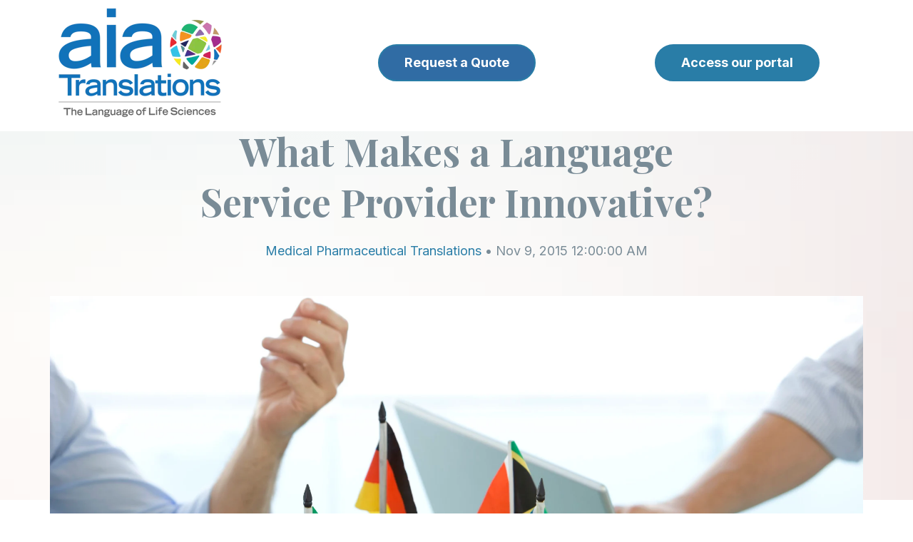

--- FILE ---
content_type: text/html; charset=UTF-8
request_url: https://aiatranslations.com/blog/post/what-makes-a-language-service-provider-innovative
body_size: 9949
content:
<!doctype html><html class="no-js" lang="en"><head>
    <meta charset="utf-8">
<title>What Makes a Language Service Provider Innovative?</title>

<meta name="description" content="International Talks In a world saturated with companies all claiming to be the best language service provider (LSP) out there, it is...">








  
    
  




<script>document.documentElement.classList.replace('no-js', 'js');</script>



<script>
  window.themeVars = {
    headerHeight: 100
  };
</script>

    <meta name="viewport" content="width=device-width, initial-scale=1">

    
    <meta property="og:description" content="International Talks In a world saturated with companies all claiming to be the best language service provider (LSP) out there, it is...">
    <meta property="og:title" content="What Makes a Language Service Provider Innovative?">
    <meta name="twitter:description" content="International Talks In a world saturated with companies all claiming to be the best language service provider (LSP) out there, it is...">
    <meta name="twitter:title" content="What Makes a Language Service Provider Innovative?">

    

    
    <style>
a.cta_button{-moz-box-sizing:content-box !important;-webkit-box-sizing:content-box !important;box-sizing:content-box !important;vertical-align:middle}.hs-breadcrumb-menu{list-style-type:none;margin:0px 0px 0px 0px;padding:0px 0px 0px 0px}.hs-breadcrumb-menu-item{float:left;padding:10px 0px 10px 10px}.hs-breadcrumb-menu-divider:before{content:'›';padding-left:10px}.hs-featured-image-link{border:0}.hs-featured-image{float:right;margin:0 0 20px 20px;max-width:50%}@media (max-width: 568px){.hs-featured-image{float:none;margin:0;width:100%;max-width:100%}}.hs-screen-reader-text{clip:rect(1px, 1px, 1px, 1px);height:1px;overflow:hidden;position:absolute !important;width:1px}
</style>

<link rel="stylesheet" href="https://aiatranslations.com/hubfs/hub_generated/template_assets/1/129083658576/1744455489354/template_vertical-style-main.min.css">
<link rel="stylesheet" href="https://aiatranslations.com/hubfs/hub_generated/module_assets/1/129083658598/1744524198225/module_Back_to_Top.min.css">

    <style>
      body {
        padding-top: 0 !important;
      }

      .site-header:not(.site-header--scrolled) .dnd-section {
        background-color: transparent !important;
      }
    </style>
  

    <style>
      #hs-button_widget_1693943200810 {
        
          
          display: inline-block;
        
        background-color: rgba(12, 83, 148,0.85);
        color: #FFFFFF;
        
        ;
        
          padding-top: px;
          padding-bottom: px;
        
        
          padding-left: px;
          padding-right: px;
        
      }
      #hs-button_widget_1693943200810:hover {
        background-color: rgba(204, 204, 204,1.0);
        color: rgba(0, 0, 0,1.0);
        
          padding-top: px;
          padding-bottom: px;
        
        
          padding-left: px;
          padding-right: px;
        

      }
    </style>
  
<link rel="stylesheet" href="https://aiatranslations.com/hubfs/hub_generated/module_assets/1/129083635219/1744524180010/module_Blog_Post_Hero.min.css">

      <style>
        #hs_cos_wrapper_hero_content-module-2 .module-wrapper {
  background-image:url(https://aiatranslations.com/hubfs/raw_assets/public/@marketplace/Lynton/Vertical/assets/images/contact-full-width-bg.png);
  background-size:cover;
  background-position:center center;
  --padding-top-desktop:120px;
  --padding-bottom-desktop:1px;
  --padding-top-mobile:75px;
  --padding-bottom-mobile:1px;
}

      </style>
    
<link rel="stylesheet" href="https://aiatranslations.com/hubfs/hub_generated/module_assets/1/129083641212/1744524188816/module_Social_Sharing.min.css">

      <style>
        #hs_cos_wrapper_sharing .module-wrapper {}

      </style>
    

      <style>
        #hs_cos_wrapper_sharing .icon-wrapper { border-radius:px; }

      </style>
    
<link rel="stylesheet" href="https://aiatranslations.com/hubfs/hub_generated/module_assets/1/129083635221/1744524182362/module_Call_to_Action_Box.min.css">

      <style>
        #hs_cos_wrapper_cta_box .module-wrapper {
  background-image:url(https://aiatranslations.com/hubfs/raw_assets/public/@marketplace/Lynton/Vertical/assets/images/vertical-cta-bg-img.png);
  background-size:cover;
  background-position:center center;
  --padding-top-desktop:60px;
  --padding-right-desktop:50px;
  --padding-bottom-desktop:60px;
  --padding-left-desktop:50px;
  --padding-top-mobile:40px;
  --padding-right-mobile:25px;
  --padding-bottom-mobile:40px;
  --padding-left-mobile:25px;
}

      </style>
    
<link rel="stylesheet" href="https://aiatranslations.com/hubfs/hub_generated/module_assets/1/129083658595/1744524195203/module_Blog_Author.min.css">

      <style>
        #hs_cos_wrapper_blog_author .module-wrapper {
  --padding-top-desktop:4rem;
  --padding-bottom-desktop:4rem;
  --padding-top-mobile:4rem;
  --padding-bottom-mobile:2rem;
}

      </style>
    
<link rel="stylesheet" href="https://aiatranslations.com/hubfs/hub_generated/module_assets/1/129083658609/1744524209966/module_Related_Blog_Posts.min.css">

      <style>
        #hs_cos_wrapper_related_posts .related-posts {
  border-radius:px;
  border-radius:px;
}

      </style>
    

      <style>
        #hs_cos_wrapper_related_posts .module-wrapper {}

      </style>
    

      <style>
        #hs_cos_wrapper_footer_dnd_main-module-6 .module-wrapper {}

      </style>
    

      <style>
        #hs_cos_wrapper_footer_dnd_main-module-6 .icon-wrapper { border-radius:px; }

      </style>
    

  <style>
  #hs_cos_wrapper_footer_dnd_main-module-7 hr {
  border:0 none;
  border-bottom-width:1px;
  border-bottom-style:solid;
  border-bottom-color:rgba(206,206,206,1.0);
  margin-left:auto;
  margin-right:auto;
  margin-top:10px;
  margin-bottom:10px;
  width:100%;
}

  </style>

<style>
  @font-face {
    font-family: "Playfair Display";
    font-weight: 400;
    font-style: normal;
    font-display: swap;
    src: url("/_hcms/googlefonts/Playfair_Display/regular.woff2") format("woff2"), url("/_hcms/googlefonts/Playfair_Display/regular.woff") format("woff");
  }
  @font-face {
    font-family: "Playfair Display";
    font-weight: 700;
    font-style: normal;
    font-display: swap;
    src: url("/_hcms/googlefonts/Playfair_Display/700.woff2") format("woff2"), url("/_hcms/googlefonts/Playfair_Display/700.woff") format("woff");
  }
  @font-face {
    font-family: "Playfair Display";
    font-weight: 700;
    font-style: normal;
    font-display: swap;
    src: url("/_hcms/googlefonts/Playfair_Display/700.woff2") format("woff2"), url("/_hcms/googlefonts/Playfair_Display/700.woff") format("woff");
  }
  @font-face {
    font-family: "Inter";
    font-weight: 700;
    font-style: normal;
    font-display: swap;
    src: url("/_hcms/googlefonts/Inter/700.woff2") format("woff2"), url("/_hcms/googlefonts/Inter/700.woff") format("woff");
  }
  @font-face {
    font-family: "Inter";
    font-weight: 400;
    font-style: normal;
    font-display: swap;
    src: url("/_hcms/googlefonts/Inter/regular.woff2") format("woff2"), url("/_hcms/googlefonts/Inter/regular.woff") format("woff");
  }
  @font-face {
    font-family: "Inter";
    font-weight: 400;
    font-style: normal;
    font-display: swap;
    src: url("/_hcms/googlefonts/Inter/regular.woff2") format("woff2"), url("/_hcms/googlefonts/Inter/regular.woff") format("woff");
  }
  @font-face {
    font-family: "Inter";
    font-weight: 700;
    font-style: normal;
    font-display: swap;
    src: url("/_hcms/googlefonts/Inter/700.woff2") format("woff2"), url("/_hcms/googlefonts/Inter/700.woff") format("woff");
  }
  @font-face {
    font-family: "Adamina";
    font-weight: 400;
    font-style: normal;
    font-display: swap;
    src: url("/_hcms/googlefonts/Adamina/regular.woff2") format("woff2"), url("/_hcms/googlefonts/Adamina/regular.woff") format("woff");
  }
</style>

<!-- Editor Styles -->
<style id="hs_editor_style" type="text/css">
.header-row-0-max-width-section-centering > .row-fluid {
  max-width: 1367px !important;
  margin-left: auto !important;
  margin-right: auto !important;
}
.widget_1694549178148-flexbox-positioning {
  display: -ms-flexbox !important;
  -ms-flex-direction: column !important;
  -ms-flex-align: center !important;
  -ms-flex-pack: start;
  display: flex !important;
  flex-direction: column !important;
  align-items: center !important;
  justify-content: flex-start;
}
.widget_1694549178148-flexbox-positioning > div {
  max-width: 100%;
  flex-shrink: 0 !important;
}
.widget_1693943200810-flexbox-positioning {
  display: -ms-flexbox !important;
  -ms-flex-direction: column !important;
  -ms-flex-align: center !important;
  -ms-flex-pack: start;
  display: flex !important;
  flex-direction: column !important;
  align-items: center !important;
  justify-content: flex-start;
}
.widget_1693943200810-flexbox-positioning > div {
  max-width: 100%;
  flex-shrink: 0 !important;
}
.widget_1693943139672-flexbox-positioning {
  display: -ms-flexbox !important;
  -ms-flex-direction: column !important;
  -ms-flex-align: start !important;
  -ms-flex-pack: start;
  display: flex !important;
  flex-direction: column !important;
  align-items: flex-start !important;
  justify-content: flex-start;
}
.widget_1693943139672-flexbox-positioning > div {
  max-width: 100%;
  flex-shrink: 0 !important;
}
.hero_content-row-0-force-full-width-section > .row-fluid {
  max-width: none !important;
}
.footer_dnd_main-module-6-flexbox-positioning {
  display: -ms-flexbox !important;
  -ms-flex-direction: column !important;
  -ms-flex-align: end !important;
  -ms-flex-pack: start;
  display: flex !important;
  flex-direction: column !important;
  align-items: flex-end !important;
  justify-content: flex-start;
}
.footer_dnd_main-module-6-flexbox-positioning > div {
  max-width: 100%;
  flex-shrink: 0 !important;
}
.widget_1693945700752-flexbox-positioning {
  display: -ms-flexbox !important;
  -ms-flex-direction: column !important;
  -ms-flex-align: center !important;
  -ms-flex-pack: start;
  display: flex !important;
  flex-direction: column !important;
  align-items: center !important;
  justify-content: flex-start;
}
.widget_1693945700752-flexbox-positioning > div {
  max-width: 100%;
  flex-shrink: 0 !important;
}
/* HubSpot Non-stacked Media Query Styles */
@media (min-width:768px) {
  .header-row-0-vertical-alignment > .row-fluid {
    display: -ms-flexbox !important;
    -ms-flex-direction: row;
    display: flex !important;
    flex-direction: row;
  }
  .cell_1694549178267-vertical-alignment {
    display: -ms-flexbox !important;
    -ms-flex-direction: column !important;
    -ms-flex-pack: center !important;
    display: flex !important;
    flex-direction: column !important;
    justify-content: center !important;
  }
  .cell_1694549178267-vertical-alignment > div {
    flex-shrink: 0 !important;
  }
  .cell_1693943200925-vertical-alignment {
    display: -ms-flexbox !important;
    -ms-flex-direction: column !important;
    -ms-flex-pack: center !important;
    display: flex !important;
    flex-direction: column !important;
    justify-content: center !important;
  }
  .cell_1693943200925-vertical-alignment > div {
    flex-shrink: 0 !important;
  }
  .cell_1693943139790-vertical-alignment {
    display: -ms-flexbox !important;
    -ms-flex-direction: column !important;
    -ms-flex-pack: center !important;
    display: flex !important;
    flex-direction: column !important;
    justify-content: center !important;
  }
  .cell_1693943139790-vertical-alignment > div {
    flex-shrink: 0 !important;
  }
  .footer_dnd_main-row-0-vertical-alignment > .row-fluid {
    display: -ms-flexbox !important;
    -ms-flex-direction: row;
    display: flex !important;
    flex-direction: row;
  }
  .footer_dnd_main-column-5-vertical-alignment {
    display: -ms-flexbox !important;
    -ms-flex-direction: column !important;
    -ms-flex-pack: center !important;
    display: flex !important;
    flex-direction: column !important;
    justify-content: center !important;
  }
  .footer_dnd_main-column-5-vertical-alignment > div {
    flex-shrink: 0 !important;
  }
  .footer_dnd_main-column-3-vertical-alignment {
    display: -ms-flexbox !important;
    -ms-flex-direction: column !important;
    -ms-flex-pack: center !important;
    display: flex !important;
    flex-direction: column !important;
    justify-content: center !important;
  }
  .footer_dnd_main-column-3-vertical-alignment > div {
    flex-shrink: 0 !important;
  }
  .cell_1693945700929-vertical-alignment {
    display: -ms-flexbox !important;
    -ms-flex-direction: column !important;
    -ms-flex-pack: center !important;
    display: flex !important;
    flex-direction: column !important;
    justify-content: center !important;
  }
  .cell_1693945700929-vertical-alignment > div {
    flex-shrink: 0 !important;
  }
}
/* HubSpot Styles (default) */
.header-row-0-padding {
  padding-top: 10px !important;
  padding-bottom: 19px !important;
  padding-left: 19px !important;
  padding-right: 19px !important;
}
.header-row-0-background-layers {
  background-image: linear-gradient(rgba(255, 255, 255, 1), rgba(255, 255, 255, 1)) !important;
  background-position: left top !important;
  background-size: auto !important;
  background-repeat: no-repeat !important;
}
.footer_dnd_main-row-0-padding {
  padding-top: 45px !important;
}
.footer_dnd_main-row-1-padding {
  padding-top: 35px !important;
  padding-bottom: 45px !important;
}
.footer_dnd_main-row-2-padding {
  padding-bottom: 45px !important;
}
</style>
    <script type="application/ld+json">
{
  "mainEntityOfPage" : {
    "@type" : "WebPage",
    "@id" : "https://aiatranslations.com/blog/post/what-makes-a-language-service-provider-innovative"
  },
  "author" : {
    "name" : "aiaTranslations",
    "url" : "https://aiatranslations.com/blog/author/aiatranslations",
    "@type" : "Person"
  },
  "headline" : "What Makes a Language Service Provider Innovative?",
  "datePublished" : "2015-11-09T05:00:00.000Z",
  "dateModified" : "2023-12-12T16:03:46.175Z",
  "publisher" : {
    "name" : "aiaTranslations LLC",
    "logo" : {
      "url" : "https://40117043.fs1.hubspotusercontent-na1.net/hubfs/40117043/aia%20logo%20v7%20Large.png",
      "@type" : "ImageObject"
    },
    "@type" : "Organization"
  },
  "@context" : "https://schema.org",
  "@type" : "BlogPosting",
  "image" : [ "https://40117043.fs1.hubspotusercontent-na1.net/hubfs/40117043/Imported_Blog_Media/8d8b80_d4455d19c46b4ae9b07b223337d37d1a~mv2-1.jpg" ]
}
</script>


    


<link rel="amphtml" href="https://aiatranslations.com/blog/post/what-makes-a-language-service-provider-innovative?hs_amp=true">

<meta property="og:image" content="https://aiatranslations.com/hubfs/Imported_Blog_Media/8d8b80_d4455d19c46b4ae9b07b223337d37d1a~mv2-1.jpg">
<meta property="og:image:width" content="2000">
<meta property="og:image:height" content="1000">

<meta name="twitter:image" content="https://aiatranslations.com/hubfs/Imported_Blog_Media/8d8b80_d4455d19c46b4ae9b07b223337d37d1a~mv2-1.jpg">


<meta property="og:url" content="https://aiatranslations.com/blog/post/what-makes-a-language-service-provider-innovative">
<meta name="twitter:card" content="summary_large_image">

<link rel="canonical" href="https://aiatranslations.com/blog/post/what-makes-a-language-service-provider-innovative">

<meta property="og:type" content="article">
<link rel="alternate" type="application/rss+xml" href="https://aiatranslations.com/blog/rss.xml">
<meta name="twitter:domain" content="aiatranslations.com">
<script src="//platform.linkedin.com/in.js" type="text/javascript">
    lang: en_US
</script>

<meta http-equiv="content-language" content="en">







    
  <meta name="generator" content="HubSpot"></head>

  <body class="  hs-content-id-149609056357 hs-blog-post hs-blog-id-130507808077 ">
    
  



  

  
    
  
    
  

  
<a href="#top" class="button--to-top button button--link">
    <span class="button--arrow">
  
    <svg xmlns="http://www.w3.org/2000/svg" viewbox="0 0 45.03 9" class="arrow">
      <g transform="translate(44.03 9) rotate(180)">
        <path data-name="arrow__path" d="M6.042,7.943,2.307,4.5,6.042,1.057,4.892,0,0,4.5,4.892,9Z" transform="translate(-1)" />
        <line class="arrow__line" x2="43.486" transform="translate(0.544 4.5)" fill="none" stroke="var(--base-color)" stroke-width="1.5" />
      </g>
    </svg>
  
</span>
    <span>Go Back Up</span>
  </a>

  <div id="hs_cos_wrapper_transparent_header" class="hs_cos_wrapper hs_cos_wrapper_widget hs_cos_wrapper_type_module" style="" data-hs-cos-general-type="widget" data-hs-cos-type="module">
  
</div>


    
      <div data-global-resource-path="@marketplace/Lynton/Vertical/pages/partials/header.html"><a href="#body" class="skip-link">Skip to Content</a>

<header id="site-header" class="site-header site-header--sticky site-header--not-scrolled hs-search-hidden">
  <a href="#body" id="skip-link"></a>

  
    <div class="container-fluid site-header__top">
<div class="row-fluid-wrapper">
<div class="row-fluid">
<div class="span12 widget-span widget-type-cell " style="" data-widget-type="cell" data-x="0" data-w="12">

</div><!--end widget-span -->
</div>
</div>
</div>
  

  <div class="container-fluid site-header__main">
<div class="row-fluid-wrapper">
<div class="row-fluid">
<div class="span12 widget-span widget-type-cell " style="" data-widget-type="cell" data-x="0" data-w="12">

<div class="row-fluid-wrapper row-depth-1 row-number-1 dnd-section header-row-0-max-width-section-centering header-row-0-padding header-row-0-background-color header-row-0-background-layers header-row-0-vertical-alignment">
<div class="row-fluid ">
<div class="span4 widget-span widget-type-cell dnd-column cell_1693943139790-vertical-alignment" style="" data-widget-type="cell" data-x="0" data-w="4">

<div class="row-fluid-wrapper row-depth-1 row-number-2 dnd-row">
<div class="row-fluid ">
<div class="span12 widget-span widget-type-custom_widget widget_1693943139672-flexbox-positioning dnd-module" style="" data-widget-type="custom_widget" data-x="0" data-w="12">
<div id="hs_cos_wrapper_widget_1693943139672" class="hs_cos_wrapper hs_cos_wrapper_widget hs_cos_wrapper_type_module widget-type-linked_image" style="" data-hs-cos-general-type="widget" data-hs-cos-type="module">
    






  



<span id="hs_cos_wrapper_widget_1693943139672_" class="hs_cos_wrapper hs_cos_wrapper_widget hs_cos_wrapper_type_linked_image" style="" data-hs-cos-general-type="widget" data-hs-cos-type="linked_image"><a href="https://aiatranslations.com" target="_parent" id="hs-link-widget_1693943139672_" style="border-width:0px;border:0px;"><img src="https://aiatranslations.com/hs-fs/hubfs/aia%20logo%20v7%20Large%20LLS.png?width=231&amp;height=155&amp;name=aia%20logo%20v7%20Large%20LLS.png" class="hs-image-widget " width="231" height="155" alt="aia logo v7 Large LLS" title="aia logo v7 Large LLS" loading="lazy" srcset="https://aiatranslations.com/hs-fs/hubfs/aia%20logo%20v7%20Large%20LLS.png?width=116&amp;height=78&amp;name=aia%20logo%20v7%20Large%20LLS.png 116w, https://aiatranslations.com/hs-fs/hubfs/aia%20logo%20v7%20Large%20LLS.png?width=231&amp;height=155&amp;name=aia%20logo%20v7%20Large%20LLS.png 231w, https://aiatranslations.com/hs-fs/hubfs/aia%20logo%20v7%20Large%20LLS.png?width=347&amp;height=233&amp;name=aia%20logo%20v7%20Large%20LLS.png 347w, https://aiatranslations.com/hs-fs/hubfs/aia%20logo%20v7%20Large%20LLS.png?width=462&amp;height=310&amp;name=aia%20logo%20v7%20Large%20LLS.png 462w, https://aiatranslations.com/hs-fs/hubfs/aia%20logo%20v7%20Large%20LLS.png?width=578&amp;height=388&amp;name=aia%20logo%20v7%20Large%20LLS.png 578w, https://aiatranslations.com/hs-fs/hubfs/aia%20logo%20v7%20Large%20LLS.png?width=693&amp;height=465&amp;name=aia%20logo%20v7%20Large%20LLS.png 693w" sizes="(max-width: 231px) 100vw, 231px"></a></span></div>

</div><!--end widget-span -->
</div><!--end row-->
</div><!--end row-wrapper -->

</div><!--end widget-span -->
<div class="span4 widget-span widget-type-cell cell_1693943200925-vertical-alignment dnd-column" style="" data-widget-type="cell" data-x="4" data-w="4">

<div class="row-fluid-wrapper row-depth-1 row-number-3 dnd-row">
<div class="row-fluid ">
<div class="span12 widget-span widget-type-custom_widget widget_1693943200810-flexbox-positioning dnd-module" style="" data-widget-type="custom_widget" data-x="0" data-w="12">
<div id="hs_cos_wrapper_widget_1693943200810" class="hs_cos_wrapper hs_cos_wrapper_widget hs_cos_wrapper_type_module" style="" data-hs-cos-general-type="widget" data-hs-cos-type="module">
  



  
    
  



<a class="hs-button" href="https://aiatranslationsllc.formstack.com/forms/quote" id="hs-button_widget_1693943200810" target="_blank" rel="noopener ">
  Request a Quote
</a>


  
</div>

</div><!--end widget-span -->
</div><!--end row-->
</div><!--end row-wrapper -->

</div><!--end widget-span -->
<div class="span4 widget-span widget-type-cell dnd-column cell_1694549178267-vertical-alignment" style="" data-widget-type="cell" data-x="8" data-w="4">

<div class="row-fluid-wrapper row-depth-1 row-number-4 dnd-row">
<div class="row-fluid ">
<div class="span12 widget-span widget-type-custom_widget widget_1694549178148-flexbox-positioning dnd-module" style="" data-widget-type="custom_widget" data-x="0" data-w="12">
<div id="hs_cos_wrapper_widget_1694549178148" class="hs_cos_wrapper hs_cos_wrapper_widget hs_cos_wrapper_type_module" style="" data-hs-cos-general-type="widget" data-hs-cos-type="module">
  



  
    
  



<a class="hs-button" href="https://aiatranslations.plunet.com/ui/#/home/dashboard" id="hs-button_widget_1694549178148" target="_blank" rel="noopener nofollow">
  Access our portal
</a>

</div>

</div><!--end widget-span -->
</div><!--end row-->
</div><!--end row-wrapper -->

</div><!--end widget-span -->
</div><!--end row-->
</div><!--end row-wrapper -->

</div><!--end widget-span -->
</div>
</div>
</div>

  
    <div class="container-fluid site-header__bottom">
<div class="row-fluid-wrapper">
<div class="row-fluid">
<div class="span12 widget-span widget-type-cell " style="" data-widget-type="cell" data-x="0" data-w="12">

</div><!--end widget-span -->
</div>
</div>
</div>
  
</header></div>
    

    <div class="screen-reader-text" id="aria-live-polite" aria-live="polite"></div>
    <div class="screen-reader-text" id="aria-live-assertive" aria-live="assertive"></div>

    <main id="body" class="body-wrapper" tabindex="-1">
      
  <!-- custom widget definition not found (portalId: 40117043, path: @marketplace/Lynton/Vertical/pages/modules/Blog Content Modifier.module, moduleId: 129083658601) -->

  <article class="blog-post">
    <div data-global-resource-path="@marketplace/Lynton/Vertical/pages/partials/blog-post-hero.html"><div class="container-fluid">
<div class="row-fluid-wrapper">
<div class="row-fluid">
<div class="span12 widget-span widget-type-cell " style="" data-widget-type="cell" data-x="0" data-w="12">

<div class="row-fluid-wrapper row-depth-1 row-number-1 dnd-section hero_content-row-0-force-full-width-section">
<div class="row-fluid ">
<div class="span12 widget-span widget-type-cell dnd-column" style="" data-widget-type="cell" data-x="0" data-w="12">

<div class="row-fluid-wrapper row-depth-1 row-number-2 dnd-row">
<div class="row-fluid ">
<div class="span12 widget-span widget-type-custom_widget dnd-module" style="" data-widget-type="custom_widget" data-x="0" data-w="12">
<div id="hs_cos_wrapper_hero_content-module-2" class="hs_cos_wrapper hs_cos_wrapper_widget hs_cos_wrapper_type_module" style="" data-hs-cos-general-type="widget" data-hs-cos-type="module">





    
  

  
    
  
    
  
    
  
    
  
    
  
    
  

  
    
  
<div id="hero" class="lazy module-wrapper hero-blog-post ">
      
  <div class="hero-blog-post__content text--center">
    
      <p><a href="https://aiatranslations.com/blog" class="hero-blog-post__back">back to blog</a></p>
    

    <h1><span id="hs_cos_wrapper_name" class="hs_cos_wrapper hs_cos_wrapper_meta_field hs_cos_wrapper_type_text" style="" data-hs-cos-general-type="meta_field" data-hs-cos-type="text">What Makes a Language Service Provider Innovative?</span></h1>

    

    
      
        
        
        

        
      
    

    
      
    

    

    <p>
      
        <a href="https://aiatranslations.com/blog/topic/medical-pharmaceutical-translations">Medical Pharmaceutical Translations</a> • 
      
        Nov 9, 2015 12:00:00 AM
      
    </p>
  </div>

  
    <div class="hero-blog-post__media overlap-below overlap--half">
      <div class="hero-blog-post__media-wrapper">
        
  

  

  
    
    

    

    

    
    <img src="https://aiatranslations.com/hubfs/Imported_Blog_Media/8d8b80_d4455d19c46b4ae9b07b223337d37d1a~mv2-1.jpg" alt="" class=" animate animate--fade-down" loading="lazy">
  

      </div>
    </div>
  

    </div>
  </div>

</div><!--end widget-span -->
</div><!--end row-->
</div><!--end row-wrapper -->

</div><!--end widget-span -->
</div><!--end row-->
</div><!--end row-wrapper -->

<div class="row-fluid-wrapper row-depth-1 row-number-3 dnd-section">
<div class="row-fluid ">
</div><!--end row-->
</div><!--end row-wrapper -->

</div><!--end widget-span -->
</div>
</div>
</div></div>

    <div class="container blog-post__inner dnd-section">
      
        <div id="hs_cos_wrapper_sharing" class="hs_cos_wrapper hs_cos_wrapper_widget hs_cos_wrapper_type_module" style="" data-hs-cos-general-type="widget" data-hs-cos-type="module">





    
  

  
    
  
    
  
    
  
    
  
    
  
    
  

  
    
  
<div id="sharing" class="lazy module-wrapper social-share social-share--sticky social-share--mobile-center social-share--vertical ">
      
  
    
    
    
  

  
    
  
    
  

  


    <div class="theme-rich-text social-media__label ">
      <div class="theme-rich-text__main">
        
          
      <p>Share article</p>
    
        
      </div>

      
    </div>
  
  

  
  
  

  

  

  
    
  
    
  
    
  
    
  

  
  

  
    
  
    
  
    
  
    
  
    
  
    
  
    
  

  
    
  
<div class="social-media  icon-wrapper ">
    
      
      

      <a href="https://twitter.com/intent/tweet/?text=What+Makes+a+Language+Service+Provider+Innovative%3F&amp;url=https%3A%2F%2Faiatranslations.com%2Fblog%2Fpost%2Fwhat-makes-a-language-service-provider-innovative" target="_blank" class="social-media__service social-media__service--twitter icon" aria-label="">
        
          
  
    <svg aria-hidden="true" focusable="false" class="theme-icon theme-icon--social theme-icon--twitter" role="img" viewbox="0 0 1200 1227" fill="none" xmlns="http://www.w3.org/2000/svg">
      <path fill="currentColor" d="M714.163 519.284L1160.89 0H1055.03L667.137 450.887L357.328 0H0L468.492 681.821L0 1226.37H105.866L515.491 750.218L842.672 1226.37H1200L714.137 519.284H714.163ZM569.165 687.828L521.697 619.934L144.011 79.6944H306.615L611.412 515.685L658.88 583.579L1055.08 1150.3H892.476L569.165 687.854V687.828Z" />
    </svg>
  

        
      </a>
    
      
      

      <a href="https://www.facebook.com/sharer/sharer.php?u=https%3A%2F%2Faiatranslations.com%2Fblog%2Fpost%2Fwhat-makes-a-language-service-provider-innovative" target="_blank" class="social-media__service social-media__service--facebook icon" aria-label="">
        
          
  
    <svg aria-hidden="true" focusable="false" data-prefix="fab" data-icon="facebook-f" class="theme-icon theme-icon--social theme-icon--facebook" role="img" xmlns="http://www.w3.org/2000/svg" viewbox="0 0 320 512">
      <path fill="currentColor" d="M279.14 288l14.22-92.66h-88.91v-60.13c0-25.35 12.42-50.06 52.24-50.06h40.42V6.26S260.43 0 225.36 0c-73.22 0-121.08 44.38-121.08 124.72v70.62H22.89V288h81.39v224h100.17V288z"></path>
    </svg>
  

        
      </a>
    
      
      

      <a href="https://www.linkedin.com/sharing/share-offsite/?url=https%3A%2F%2Faiatranslations.com%2Fblog%2Fpost%2Fwhat-makes-a-language-service-provider-innovative" target="_blank" class="social-media__service social-media__service--linkedin icon" aria-label="">
        
          
  
    <svg aria-hidden="true" focusable="false" data-prefix="fab" data-icon="linkedin-in" class="theme-icon theme-icon--social theme-icon--linkedin" role="img" xmlns="http://www.w3.org/2000/svg" viewbox="0 0 448 512">
      <path fill="currentColor" d="M100.28 448H7.4V148.9h92.88zM53.79 108.1C24.09 108.1 0 83.5 0 53.8a53.79 53.79 0 0 1 107.58 0c0 29.7-24.1 54.3-53.79 54.3zM447.9 448h-92.68V302.4c0-34.7-.7-79.2-48.29-79.2-48.29 0-55.69 37.7-55.69 76.7V448h-92.78V148.9h89.08v40.8h1.3c12.4-23.5 42.69-48.3 87.88-48.3 94 0 111.28 61.9 111.28 142.3V448z"></path>
    </svg>  
  

        
      </a>
    
      
      

      <a href="mailto:?subject=What%20Makes%20a%20Language%20Service%20Provider%20Innovative%3F&amp;body=https%3A%2F%2Faiatranslations.com%2Fblog%2Fpost%2Fwhat-makes-a-language-service-provider-innovative" target="_blank" class="social-media__service social-media__service--email icon" aria-label="">
        
          
  
    <svg aria-hidden="true" focusable="false" data-prefix="far" data-icon="envelope" class="theme-icon theme-icon--social theme-icon--email" role="img" xmlns="http://www.w3.org/2000/svg" viewbox="0 0 512 512">
      <path fill="currentColor" d="M464 64H48C21.49 64 0 85.49 0 112v288c0 26.51 21.49 48 48 48h416c26.51 0 48-21.49 48-48V112c0-26.51-21.49-48-48-48zm0 48v40.805c-22.422 18.259-58.168 46.651-134.587 106.49-16.841 13.247-50.201 45.072-73.413 44.701-23.208.375-56.579-31.459-73.413-44.701C106.18 199.465 70.425 171.067 48 152.805V112h416zM48 400V214.398c22.914 18.251 55.409 43.862 104.938 82.646 21.857 17.205 60.134 55.186 103.062 54.955 42.717.231 80.509-37.199 103.053-54.947 49.528-38.783 82.032-64.401 104.947-82.653V400H48z">
      </path>
    </svg>
  

        
      </a>
    
  </div>


    </div>
  </div>
      

      <div class="blog-post__body">
        <div class="blog-post__content">
          <span id="hs_cos_wrapper_post_body" class="hs_cos_wrapper hs_cos_wrapper_meta_field hs_cos_wrapper_type_rich_text" style="" data-hs-cos-general-type="meta_field" data-hs-cos-type="rich_text"><p><span><span>International Talks</span></span></p>
<!--more--><p><span><span>In a world saturated with companies all claiming to be the best language service provider (LSP) out there, it is often confusing to focus on what makes one better and more innovative than another. Are the best ones the most technologically savvy? Perhaps. But there is more to innovation than advanced technology. A really good LSP has a more holistic, humanistic approach to the process of translation, language instruction and interpretation. It isn’t just about technology. It is about humans.</span></span></p>
<p><span><span>Language translation is more than a document, a manuscript, or some other material that needs to be converted from one language to another. There are many layers to uncover before you can begin translation and nearly all the layers have to do with humans and human interaction. Sure, you need to know the specifics such as: its complexity, what languages are involved, and what industry-specifics are required. For example, is it a legal document written in old German that needs to be translated into English? Is it an in-depth pharmaceutical document? Or is it something less complex?&nbsp; From here, the LSP pinpoints the best translator for the job. Beyond that, an innovative translator knows the deliverable is not just the translation itself. It includes managing and motivating the people involved in the entire process and creating positive work environments along the way. A translator worth his/her salt understands the client’s objectives because they really listen and pay attention to the details, nuances, and the cultures involved. The result then is a cohesive, high quality product that has been polished as seamlessly as possible.</span></span></p>
<p><span><span>It doesn’t matter what the project is or what it entails. When you are a human translator dealing with humans, there are bound to be different desires, wants, needs, personalities and perspectives involved. Translating without balancing these crucial parts is only slightly better than computer translation and we all know how computers miss a lot that isn’t straight word-to-word translation. Computers often miss the idioms, subtleties, the expressions – the poetry of language, if you will. Even if it is a more technical document, a linguist can decipher the meaning behind a complex phrase with more precision than a computer ever could. For example, a human can more readily understand the murky world where there is no direct translation of a word from one language into another. Also, human translators can adjust and overcome any problems that may arise during the process in order to increase client satisfaction and minimize client frustration.</span></span></p>
<p><span><span>This is not to say that technology isn’t necessary. We all use technology every day to do work, communicate with one another, and hopefully make life easier. As translators work their magic, integrating technology is key to the work and collaborating with clients to create a quality result. It is the final piece of the puzzle that is translation. It is just not the <em>only</em> piece. And without the holistic, innovative human-centered aspect, LSPs would be nothing more than robot translators.</span></span></p>
<p><span><span>by Ilona Knudson</span></span></p>
<p><span><span><a href="https://www.aiatranslations.com/blog/hashtags/aiatranslations" target="_self"><span>#aiatranslations</span></a> <a href="https://www.aiatranslations.com/blog/hashtags/innovativetranslationscompany" target="_self"><span>#innovativetranslationscompany</span></a> <a href="https://www.aiatranslations.com/blog/hashtags/languageserviceproviders" target="_self"><span>#languageserviceproviders</span></a> <a href="https://www.aiatranslations.com/blog/hashtags/translations" target="_self"><span>#translations</span></a></span></span></p></span>
        </div>

        
          <div class="blog-post__cta">
            <div id="hs_cos_wrapper_cta_box" class="hs_cos_wrapper hs_cos_wrapper_widget hs_cos_wrapper_type_module" style="" data-hs-cos-general-type="widget" data-hs-cos-type="module">



    
  

  
    
  
    
  
    
  
    
  
    
  
    
  

  
    
  
<div id="cta_box" class="lazy module-wrapper cta-box ">
      
  

  
    
    
  

  
    
  
    
  

  


    <div class="theme-rich-text row-fluid cta-box__cta-position--right text--left text-mobile--center">
      <div class="theme-rich-text__main">
        
          

          
            <h3>Ready to Transform your Business with Little Effort Using Vertical?</h3>
          

          

          
        
      </div>

      
        

    
      <div class="theme-ctas ">
        
          

          

          
          

          
            
  <a href="https://www.example.com" class="button button--primary">Get Started</a>

          
        
      </div>
    
  
      
    </div>
  

    </div>
  </div>
          </div>
        

        
          <div id="hs_cos_wrapper_blog_author" class="hs_cos_wrapper hs_cos_wrapper_widget hs_cos_wrapper_type_module" style="" data-hs-cos-general-type="widget" data-hs-cos-type="module">




    
  

  
    
  
    
  
    
  
    
  
    
  
    
  

  
    
  
<div id="blog_author" class="lazy module-wrapper blog-author ">
      
  

  

  
    
    
    
  

  
    
  
    
  

  


    <div class="theme-rich-text blog-author__bio text--left">
      <div class="theme-rich-text__main">
        
          
      
        <h6>aiaTranslations</h6>
      

      
    
        
      </div>

      
        

    
  
      
    </div>
  
  

    </div>
  </div>
        
      </div>
    </div>

    
      <footer class="blog-post__footer">
        <div class="container">
          <div id="hs_cos_wrapper_related_posts" class="hs_cos_wrapper hs_cos_wrapper_widget hs_cos_wrapper_type_module" style="" data-hs-cos-general-type="widget" data-hs-cos-type="module">




  

  
    
  
    
  
    
  
    
  
    
  

  
    
  

    
  

  
    
  
    
  
    
  
    
  
    
  
    
  

  
    
  
<div id="related_posts" class="lazy module-wrapper related-posts ">
      
  
    
    
  

  
    
  
    
  

  


    <div class="theme-rich-text related-posts__heading text--left">
      <div class="theme-rich-text__main">
        
          
            <p class="eyebrow">You May Like These</p>
          

          
            <h2>Related Articles</h2>
          

          

          
        
      </div>

      
        

    
  
      
    </div>
  

  

  
    
  

  
    
  

  
    
  

  
    
  

  <div class="related-posts__posts">
    
      
  
    <div class="related-blog-item
                click-control-item
                image-hover--zoom-in">

      
        <div class="related-blog-item__image">
          <img src="https://aiatranslations.com/hs-fs/hubfs/Imported_Blog_Media/52abbc_64e5e2d37bf443fea1ab054c609ecf85~mv2-1.png?width=700&amp;name=52abbc_64e5e2d37bf443fea1ab054c609ecf85~mv2-1.png" alt="" loading="lazy" class="image-hover--image">
        </div>
      

      
    
    
  

  
    
  
    
  

  


    <div class="theme-rich-text related-blog-item__info text--left">
      <div class="theme-rich-text__main">
        
          
        

        <h3 class="h4">
          <a href="https://aiatranslations.com/blog/post/to-be-or-not-to-be-really-is-today-s-question-were-did-english-get-it-s-favorite-little-verb" class="click-control-element">To Be or Not To Be really is today's question: Were did English get it's favorite little verb?</a>
        </h3>

        
      
        
      </div>

      
    </div>
  
    </div>
  

  
    <div class="related-blog-item
                click-control-item
                image-hover--zoom-in">

      
        <div class="related-blog-item__image">
          <img src="https://aiatranslations.com/hs-fs/hubfs/Imported_Blog_Media/8d8b80_6644aeabdea14b5eb88157897ca588e7~mv2-1.png?width=700&amp;name=8d8b80_6644aeabdea14b5eb88157897ca588e7~mv2-1.png" alt="" loading="lazy" class="image-hover--image">
        </div>
      

      
    
    
  

  
    
  
    
  

  


    <div class="theme-rich-text related-blog-item__info text--left">
      <div class="theme-rich-text__main">
        
          
        

        <h3 class="h4">
          <a href="https://aiatranslations.com/blog/post/the-key-to-contemporary-pharma-marketing-leave-old-marketing-tactics-in-the-dust" class="click-control-element">The Key to Contemporary Pharma Marketing: Leave Old Marketing Tactics in the Dust</a>
        </h3>

        
      
        
      </div>

      
    </div>
  
    </div>
  

  
    <div class="related-blog-item
                click-control-item
                image-hover--zoom-in">

      
        <div class="related-blog-item__image">
          <img src="https://aiatranslations.com/hs-fs/hubfs/AI-Generated%20Media/Images/a%20big%20screen%20futuristic%20style%20transparencies%20lines%20only%20in%20blueish%20colors%20and%20we%20can%20see%20the%20same%20word%20in%20different%20languages%20the%20image%20of%20a%20brain.jpeg?width=700&amp;name=a%20big%20screen%20futuristic%20style%20transparencies%20lines%20only%20in%20blueish%20colors%20and%20we%20can%20see%20the%20same%20word%20in%20different%20languages%20the%20image%20of%20a%20brain.jpeg" alt="" loading="lazy" class="image-hover--image">
        </div>
      

      
    
    
  

  
    
  
    
  

  


    <div class="theme-rich-text related-blog-item__info text--left">
      <div class="theme-rich-text__main">
        
          
        

        <h3 class="h4">
          <a href="https://aiatranslations.com/blog/neurolinguistics-unlocking-the-brain-behind-words" class="click-control-element">Neurolinguistics: Unlocking the Brain Behind Words</a>
        </h3>

        
      
        
      </div>

      
    </div>
  
    </div>
  


    
  </div>

    </div>
  </div>
        </div>
      </footer>
    
  </article>

    </main>

    
      <div data-global-resource-path="@marketplace/Lynton/Vertical/pages/partials/footer.html"><footer class="site-footer">
  <div class="container-fluid">
<div class="row-fluid-wrapper">
<div class="row-fluid">
<div class="span12 widget-span widget-type-cell " style="" data-widget-type="cell" data-x="0" data-w="12">

<div class="row-fluid-wrapper row-depth-1 row-number-1 footer_dnd_main-row-0-vertical-alignment dnd-section footer_dnd_main-row-0-padding">
<div class="row-fluid ">
<div class="span4 widget-span widget-type-cell cell_1693945700929-vertical-alignment dnd-column" style="" data-widget-type="cell" data-x="0" data-w="4">

<div class="row-fluid-wrapper row-depth-1 row-number-2 dnd-row">
<div class="row-fluid ">
<div class="span12 widget-span widget-type-custom_widget widget_1693945700752-flexbox-positioning dnd-module" style="" data-widget-type="custom_widget" data-x="0" data-w="12">
<div id="hs_cos_wrapper_widget_1693945700752" class="hs_cos_wrapper hs_cos_wrapper_widget hs_cos_wrapper_type_module widget-type-linked_image" style="" data-hs-cos-general-type="widget" data-hs-cos-type="module">
    






  



<span id="hs_cos_wrapper_widget_1693945700752_" class="hs_cos_wrapper hs_cos_wrapper_widget hs_cos_wrapper_type_linked_image" style="" data-hs-cos-general-type="widget" data-hs-cos-type="linked_image"><a href="https://aiatranslations.com" target="_parent" id="hs-link-widget_1693945700752_" style="border-width:0px;border:0px;"><img src="https://aiatranslations.com/hs-fs/hubfs/aia%20logo%20v7%20Large%20LLS.png?width=175&amp;height=118&amp;name=aia%20logo%20v7%20Large%20LLS.png" class="hs-image-widget " width="175" height="118" style="max-width: 100%; height: auto;" alt="aia logo v7 Large LLS" title="aia logo v7 Large LLS" loading="lazy" srcset="https://aiatranslations.com/hs-fs/hubfs/aia%20logo%20v7%20Large%20LLS.png?width=88&amp;height=59&amp;name=aia%20logo%20v7%20Large%20LLS.png 88w, https://aiatranslations.com/hs-fs/hubfs/aia%20logo%20v7%20Large%20LLS.png?width=175&amp;height=118&amp;name=aia%20logo%20v7%20Large%20LLS.png 175w, https://aiatranslations.com/hs-fs/hubfs/aia%20logo%20v7%20Large%20LLS.png?width=263&amp;height=177&amp;name=aia%20logo%20v7%20Large%20LLS.png 263w, https://aiatranslations.com/hs-fs/hubfs/aia%20logo%20v7%20Large%20LLS.png?width=350&amp;height=236&amp;name=aia%20logo%20v7%20Large%20LLS.png 350w, https://aiatranslations.com/hs-fs/hubfs/aia%20logo%20v7%20Large%20LLS.png?width=438&amp;height=295&amp;name=aia%20logo%20v7%20Large%20LLS.png 438w, https://aiatranslations.com/hs-fs/hubfs/aia%20logo%20v7%20Large%20LLS.png?width=525&amp;height=354&amp;name=aia%20logo%20v7%20Large%20LLS.png 525w" sizes="(max-width: 175px) 100vw, 175px"></a></span></div>

</div><!--end widget-span -->
</div><!--end row-->
</div><!--end row-wrapper -->

</div><!--end widget-span -->
<div class="span6 widget-span widget-type-cell footer_dnd_main-column-3-vertical-alignment dnd-column" style="" data-widget-type="cell" data-x="4" data-w="6">

<div class="row-fluid-wrapper row-depth-1 row-number-3 dnd-row">
<div class="row-fluid ">
<div class="span12 widget-span widget-type-custom_widget dnd-module" style="" data-widget-type="custom_widget" data-x="0" data-w="12">
<div id="hs_cos_wrapper_footer_dnd_main-module-4" class="hs_cos_wrapper hs_cos_wrapper_widget hs_cos_wrapper_type_module widget-type-simple_menu" style="" data-hs-cos-general-type="widget" data-hs-cos-type="module"><span id="hs_cos_wrapper_footer_dnd_main-module-4_" class="hs_cos_wrapper hs_cos_wrapper_widget hs_cos_wrapper_type_simple_menu" style="" data-hs-cos-general-type="widget" data-hs-cos-type="simple_menu"><div id="hs_menu_wrapper_footer_dnd_main-module-4_" class="hs-menu-wrapper active-branch flyouts hs-menu-flow-horizontal" role="navigation" data-sitemap-name="" data-menu-id="" aria-label="Navigation Menu">
 <ul role="menu">
  <li class="hs-menu-item hs-menu-depth-1" role="none"><a href="https://www.aiaTranslations.com/services" role="menuitem" target="_self">Our Services</a></li>
  <li class="hs-menu-item hs-menu-depth-1" role="none"><a href="https://aiatranslations.com/blog" role="menuitem" target="_self">Blog</a></li>
  <li class="hs-menu-item hs-menu-depth-1" role="none"><a href="https://aiatranslationsllc.formstack.com/forms/onboarding" role="menuitem" target="_self">Work For Us</a></li>
  <li class="hs-menu-item hs-menu-depth-1" role="none"><a href="https://share.hsforms.com/1BsbDDL9XR7Ctxw5V_E7UzAnvuib" role="menuitem" target="_self">Monthly Newsletter</a></li>
 </ul>
</div></span></div>

</div><!--end widget-span -->
</div><!--end row-->
</div><!--end row-wrapper -->

</div><!--end widget-span -->
<div class="span2 widget-span widget-type-cell footer_dnd_main-column-5-vertical-alignment dnd-column" style="" data-widget-type="cell" data-x="10" data-w="2">

<div class="row-fluid-wrapper row-depth-1 row-number-4 dnd-row">
<div class="row-fluid ">
<div class="span12 widget-span widget-type-custom_widget footer_dnd_main-module-6-flexbox-positioning dnd-module" style="" data-widget-type="custom_widget" data-x="0" data-w="12">
<div id="hs_cos_wrapper_footer_dnd_main-module-6" class="hs_cos_wrapper hs_cos_wrapper_widget hs_cos_wrapper_type_module" style="" data-hs-cos-general-type="widget" data-hs-cos-type="module">


  
    
  

  
    
  
    
  
    
  
    
  
    
  
    
  

  
    
  
<div id="footer_dnd_main-module-6" class="lazy module-wrapper social-wrapper ">
      
    
  

  
    
  
    
  
    
  
    
  
    
  
    
  
    
  

  
    
  
<div class="social-media social-media icon-wrapper icon-wrapper--enclosed">
    
      
      

      <a href="https://facebook.com/aiatranslations" target="_blank" class="social-media__service social-media__service--facebook icon" aria-label="Visit us on Facebook">
        
          
  
    <svg aria-hidden="true" focusable="false" data-prefix="fab" data-icon="facebook-f" class="theme-icon theme-icon--social theme-icon--facebook" role="img" xmlns="http://www.w3.org/2000/svg" viewbox="0 0 320 512">
      <path fill="currentColor" d="M279.14 288l14.22-92.66h-88.91v-60.13c0-25.35 12.42-50.06 52.24-50.06h40.42V6.26S260.43 0 225.36 0c-73.22 0-121.08 44.38-121.08 124.72v70.62H22.89V288h81.39v224h100.17V288z"></path>
    </svg>
  

        
      </a>
    
      
      

      <a href="https://twitter.com/aiatranslations" target="_blank" class="social-media__service social-media__service--twitter icon" aria-label="Visit us on Twitter">
        
          
  
    <svg aria-hidden="true" focusable="false" class="theme-icon theme-icon--social theme-icon--twitter" role="img" viewbox="0 0 1200 1227" fill="none" xmlns="http://www.w3.org/2000/svg">
      <path fill="currentColor" d="M714.163 519.284L1160.89 0H1055.03L667.137 450.887L357.328 0H0L468.492 681.821L0 1226.37H105.866L515.491 750.218L842.672 1226.37H1200L714.137 519.284H714.163ZM569.165 687.828L521.697 619.934L144.011 79.6944H306.615L611.412 515.685L658.88 583.579L1055.08 1150.3H892.476L569.165 687.854V687.828Z" />
    </svg>
  

        
      </a>
    
      
      

      <a href="https://linkedin.com/aiatranslations" target="_blank" class="social-media__service social-media__service--linkedin icon" aria-label="Visit us on LinkedIn">
        
          
  
    <svg aria-hidden="true" focusable="false" data-prefix="fab" data-icon="linkedin-in" class="theme-icon theme-icon--social theme-icon--linkedin" role="img" xmlns="http://www.w3.org/2000/svg" viewbox="0 0 448 512">
      <path fill="currentColor" d="M100.28 448H7.4V148.9h92.88zM53.79 108.1C24.09 108.1 0 83.5 0 53.8a53.79 53.79 0 0 1 107.58 0c0 29.7-24.1 54.3-53.79 54.3zM447.9 448h-92.68V302.4c0-34.7-.7-79.2-48.29-79.2-48.29 0-55.69 37.7-55.69 76.7V448h-92.78V148.9h89.08v40.8h1.3c12.4-23.5 42.69-48.3 87.88-48.3 94 0 111.28 61.9 111.28 142.3V448z"></path>
    </svg>  
  

        
      </a>
    
  </div>

  
    </div>
  
</div>

</div><!--end widget-span -->
</div><!--end row-->
</div><!--end row-wrapper -->

</div><!--end widget-span -->
</div><!--end row-->
</div><!--end row-wrapper -->

<div class="row-fluid-wrapper row-depth-1 row-number-5 dnd-section footer_dnd_main-row-1-padding">
<div class="row-fluid ">
<div class="span12 widget-span widget-type-custom_widget dnd-module" style="" data-widget-type="custom_widget" data-x="0" data-w="12">
<div id="hs_cos_wrapper_footer_dnd_main-module-7" class="hs_cos_wrapper hs_cos_wrapper_widget hs_cos_wrapper_type_module" style="" data-hs-cos-general-type="widget" data-hs-cos-type="module">







<hr></div>

</div><!--end widget-span -->
</div><!--end row-->
</div><!--end row-wrapper -->

<div class="row-fluid-wrapper row-depth-1 row-number-6 dnd-section footer_dnd_main-row-2-padding">
<div class="row-fluid ">
<div class="span12 widget-span widget-type-custom_widget dnd-module" style="" data-widget-type="custom_widget" data-x="0" data-w="12">
<div id="hs_cos_wrapper_footer_dnd_main-module-8" class="hs_cos_wrapper hs_cos_wrapper_widget hs_cos_wrapper_type_module widget-type-rich_text" style="" data-hs-cos-general-type="widget" data-hs-cos-type="module"><span id="hs_cos_wrapper_footer_dnd_main-module-8_" class="hs_cos_wrapper hs_cos_wrapper_widget hs_cos_wrapper_type_rich_text" style="" data-hs-cos-general-type="widget" data-hs-cos-type="rich_text"><div style="text-align: center; font-size: 13px;">aiaTranslations 2023 All rights reserved.&nbsp;</div></span></div>

</div><!--end widget-span -->
</div><!--end row-->
</div><!--end row-wrapper -->

</div><!--end widget-span -->
</div>
</div>
</div>
</footer></div>
    

    
<!-- HubSpot performance collection script -->
<script defer src="/hs/hsstatic/content-cwv-embed/static-1.1293/embed.js"></script>
<script src="https://aiatranslations.com/hubfs/hub_generated/template_assets/1/129083658549/1744455497103/template_vertical-script.min.js"></script>
<script>
var hsVars = hsVars || {}; hsVars['language'] = 'en';
</script>

<script src="/hs/hsstatic/cos-i18n/static-1.53/bundles/project.js"></script>
<script src="https://aiatranslations.com/hubfs/hub_generated/module_assets/1/129083658598/1744524198225/module_Back_to_Top.min.js"></script>
<script src="https://aiatranslations.com/hubfs/hub_generated/module_assets/1/129083658602/1744524203024/module_Transparent_Header.min.js"></script>
<script src="https://aiatranslations.com/hubfs/hub_generated/module_assets/1/129083658601/1744524202083/module_Blog_Content_Modifier.min.js"></script>
<script src="https://aiatranslations.com/hubfs/hub_generated/module_assets/1/129083635219/1744524180010/module_Blog_Post_Hero.min.js"></script>
<script src="https://aiatranslations.com/hubfs/hub_generated/module_assets/1/129083641212/1744524188816/module_Social_Sharing.min.js"></script>
<script src="https://aiatranslations.com/hubfs/hub_generated/module_assets/1/129083658609/1744524209966/module_Related_Blog_Posts.min.js"></script>

<!-- Start of HubSpot Analytics Code -->
<script type="text/javascript">
var _hsq = _hsq || [];
_hsq.push(["setContentType", "blog-post"]);
_hsq.push(["setCanonicalUrl", "https:\/\/aiatranslations.com\/blog\/post\/what-makes-a-language-service-provider-innovative"]);
_hsq.push(["setPageId", "149609056357"]);
_hsq.push(["setContentMetadata", {
    "contentPageId": 149609056357,
    "legacyPageId": "149609056357",
    "contentFolderId": null,
    "contentGroupId": 130507808077,
    "abTestId": null,
    "languageVariantId": 149609056357,
    "languageCode": "en",
    
    
}]);
</script>

<script type="text/javascript" id="hs-script-loader" async defer src="/hs/scriptloader/40117043.js"></script>
<!-- End of HubSpot Analytics Code -->


<script type="text/javascript">
var hsVars = {
    render_id: "14a447ef-b73d-4c9e-a68e-181a651515fc",
    ticks: 1767765126510,
    page_id: 149609056357,
    
    content_group_id: 130507808077,
    portal_id: 40117043,
    app_hs_base_url: "https://app.hubspot.com",
    cp_hs_base_url: "https://cp.hubspot.com",
    language: "en",
    analytics_page_type: "blog-post",
    scp_content_type: "",
    
    analytics_page_id: "149609056357",
    category_id: 3,
    folder_id: 0,
    is_hubspot_user: false
}
</script>


<script defer src="/hs/hsstatic/HubspotToolsMenu/static-1.432/js/index.js"></script>



<div id="fb-root"></div>
  <script>(function(d, s, id) {
  var js, fjs = d.getElementsByTagName(s)[0];
  if (d.getElementById(id)) return;
  js = d.createElement(s); js.id = id;
  js.src = "//connect.facebook.net/en_GB/sdk.js#xfbml=1&version=v3.0";
  fjs.parentNode.insertBefore(js, fjs);
 }(document, 'script', 'facebook-jssdk'));</script> <script>!function(d,s,id){var js,fjs=d.getElementsByTagName(s)[0];if(!d.getElementById(id)){js=d.createElement(s);js.id=id;js.src="https://platform.twitter.com/widgets.js";fjs.parentNode.insertBefore(js,fjs);}}(document,"script","twitter-wjs");</script>
 


  
</body></html>

--- FILE ---
content_type: text/css
request_url: https://aiatranslations.com/hubfs/hub_generated/module_assets/1/129083658595/1744524195203/module_Blog_Author.min.css
body_size: -434
content:
.blog-author{display:flex}.blog-author__profile{align-items:center;display:flex;flex-direction:column;margin-right:2rem}.blog-author__profile-avatar{height:100px;width:100px}.blog-author__profile-avatar img{border-radius:50%;height:100%;-o-object-fit:cover;object-fit:cover;width:100%}.blog-author__profile-avatar+.blog-author__profile-social{margin-top:.75rem}.blog-author__profile-social{display:flex;flex-wrap:wrap;justify-content:center;width:100px}.blog-author__profile-social .social-media__service{color:var(--base-color);margin:.5rem}.blog-author__profile-social .social-media__service .theme-icon{height:1rem;width:1rem}.blog-author__profile-social .social-media__service:focus-visible,.blog-author__profile-social .social-media__service:hover{color:var(--links-hover)}.blog-author__bio p{font-size:.85em}

--- FILE ---
content_type: application/javascript
request_url: https://aiatranslations.com/hubfs/hub_generated/template_assets/1/129083658549/1744455497103/template_vertical-script.min.js
body_size: 50331
content:
function _defineProperties(n,t){for(var e=0;e<t.length;e++){var i=t[e];i.enumerable=i.enumerable||!1,i.configurable=!0,"value"in i&&(i.writable=!0),Object.defineProperty(n,i.key,i)}}function _createClass(n,t,e){return t&&_defineProperties(n.prototype,t),e&&_defineProperties(n,e),Object.defineProperty(n,"prototype",{writable:!1}),n}!function(n,t){"object"==typeof exports&&"undefined"!=typeof module?module.exports=t():"function"==typeof define&&define.amd?define(t):(n="undefined"!=typeof globalThis?globalThis:n||self).Splide=t()}(this,(function(){"use strict";var d="(prefers-reduced-motion: reduce)",n={CREATED:1,MOUNTED:2,IDLE:3,MOVING:4,SCROLLING:5,DRAGGING:6,DESTROYED:7};function x(n){n.length=0}function _(n,t,e){return Array.prototype.slice.call(n,t,e)}function D(n){return n.bind.apply(n,[null].concat(_(arguments,1)))}function G(){}var v=setTimeout;function p(n){return requestAnimationFrame(n)}function t(n,t){return typeof t===n}function X(n){return!r(n)&&t("object",n)}var o=Array.isArray,w=D(t,"function"),M=D(t,"string"),z=D(t,"undefined");function r(n){return null===n}function g(n){return n instanceof HTMLElement}function m(n){return o(n)?n:[n]}function y(n,t){m(n).forEach(t)}function b(n,t){return-1<n.indexOf(t)}function E(n,t){return n.push.apply(n,m(t)),n}function L(t,n,e){t&&y(n,(function(n){n&&t.classList[e?"add":"remove"](n)}))}function C(n,t){L(n,M(t)?t.split(" "):t,!0)}function P(n,t){y(t,n.appendChild.bind(n))}function k(n,e){y(n,(function(n){var t=(e||n).parentNode;t&&t.insertBefore(n,e)}))}function B(n,t){return g(n)&&(n.msMatchesSelector||n.matches).call(n,t)}function S(n,t){return n=n?_(n.children):[],t?n.filter((function(n){return B(n,t)})):n}function A(n,t){return t?S(n,t)[0]:n.firstElementChild}var h=Object.keys;function N(n,t,e){if(n)for(var i=h(n),o=(i=e?i.reverse():i,0);o<i.length;o++){var r=i[o];if("__proto__"!==r&&!1===t(n[r],r))break}return n}function T(i){return _(arguments,1).forEach((function(e){N(e,(function(n,t){i[t]=e[t]}))})),i}function O(e){return _(arguments,1).forEach((function(n){N(n,(function(n,t){o(n)?e[t]=n.slice():X(n)?e[t]=O({},X(e[t])?e[t]:{},n):e[t]=n}))})),e}function I(t,n){m(n||h(t)).forEach((function(n){delete t[n]}))}function F(n,e){y(n,(function(t){y(e,(function(n){t&&t.removeAttribute(n)}))}))}function j(e,t,i){X(t)?N(t,(function(n,t){j(e,t,n)})):y(e,(function(n){r(i)||""===i?F(n,t):n.setAttribute(t,String(i))}))}function H(n,t,e){return n=document.createElement(n),t&&(M(t)?C:j)(n,t),e&&P(e,n),n}function Y(n,t,e){if(z(e))return getComputedStyle(n)[t];r(e)||(n.style[t]=""+e)}function q(n,t){Y(n,"display",t)}function U(n){n.setActive&&n.setActive()||n.focus({preventScroll:!0})}function K(n,t){return n.getAttribute(t)}function J(n,t){return n&&n.classList.contains(t)}function Q(n){return n.getBoundingClientRect()}function V(n){y(n,(function(n){n&&n.parentNode&&n.parentNode.removeChild(n)}))}function Z(n){return A((new DOMParser).parseFromString(n,"text/html").body)}function $(n,t){n.preventDefault(),t&&(n.stopPropagation(),n.stopImmediatePropagation())}function nn(n,t){return n&&n.querySelector(t)}function tn(n,t){return t?_(n.querySelectorAll(t)):[]}function en(n,t){L(n,t,!1)}function on(n){return n.timeStamp}function rn(n){return M(n)?n:n?n+"px":""}var un="splide",i="data-"+un;function sn(n,t){if(!n)throw new Error("[splide] "+(t||""))}var cn=Math.min,an=Math.max,fn=Math.floor,ln=Math.ceil,dn=Math.abs;function pn(n,t,e){return dn(n-t)<e}function hn(n,t,e,i){var o=cn(t,e);e=an(t,e);return i?o<n&&n<e:o<=n&&n<=e}function vn(n,t,e){var i=cn(t,e);e=an(t,e);return cn(an(i,n),e)}function gn(n){return(0<n)-(n<0)}function mn(t,n){return y(n,(function(n){t=t.replace("%s",""+n)})),t}function yn(n){return n<10?"0"+n:""+n}var bn={};function wn(){var s=[];function e(n,e,i){y(n,(function(t){t&&y(e,(function(n){n.split(" ").forEach((function(n){n=n.split("."),i(t,n[0],n[1])}))}))}))}return{bind:function(n,t,r,u){e(n,t,(function(n,t,e){var i="addEventListener"in n,o=i?n.removeEventListener.bind(n,t,r,u):n.removeListener.bind(n,r);i?n.addEventListener(t,r,u):n.addListener(r),s.push([n,t,e,r,o])}))},unbind:function(n,t,o){e(n,t,(function(t,e,i){s=s.filter((function(n){return!!(n[0]!==t||n[1]!==e||n[2]!==i||o&&n[3]!==o)||(n[4](),!1)}))}))},dispatch:function(n,t,e){var i;return"function"==typeof CustomEvent?i=new CustomEvent(t,{bubbles:!0,detail:e}):(i=document.createEvent("CustomEvent")).initCustomEvent(t,!0,!1,e),n.dispatchEvent(i),i},destroy:function(){s.forEach((function(n){n[4]()})),x(s)}}}var En="mounted",Sn="move",xn="moved",_n="shifted",Dn="slide:keydown",Mn="refresh",zn="updated",Nn="resize",Tn="resized",On="scroll",In="scrolled",u="destroy",Fn="navigation:mounted",jn="autoplay:play",Rn="autoplay:pause",Wn="lazyload:loaded";function Gn(n){var e=n?n.event.bus:document.createDocumentFragment(),i=wn();return n&&n.event.on(u,i.destroy),T(i,{bus:e,on:function(n,t){i.bind(e,m(n).join(" "),(function(n){t.apply(t,o(n.detail)?n.detail:[])}))},off:D(i.unbind,e),emit:function(n){i.dispatch(e,n,_(arguments,1))}})}function Xn(t,n,e,i){var o,r,u=Date.now,s=0,c=!0,a=0;function f(){if(!c){if(s=t?cn((u()-o)/t,1):1,e&&e(s),1<=s&&(n(),o=u(),i&&++a>=i))return l();p(f)}}function l(){c=!0}function d(){r&&cancelAnimationFrame(r),c=!(r=s=0)}return{start:function(n){n||d(),o=u()-(n?s*t:0),c=!1,p(f)},rewind:function(){o=u(),s=0,e&&e(s)},pause:l,cancel:d,set:function(n){t=n},isPaused:function(){return c}}}var e,Bn=(e="Arrow")+"Left",Hn=e+"Right",c=e+"Up",a=e+"Down",Yn="ttb",f={width:["height"],left:["top","right"],right:["bottom","left"],x:["y"],X:["Y"],Y:["X"],ArrowLeft:[c,Hn],ArrowRight:[a,Bn]},qn="role",Un="tabindex",Kn=(e="aria-")+"controls",Jn=e+"current",Qn=e+"selected",Vn=e+"label",Zn=e+"labelledby",$n=e+"hidden",nt=e+"orientation",tt=e+"roledescription",l=e+"live",et=e+"busy",it=e+"atomic",ot=[qn,Un,"disabled",Kn,Jn,Vn,Zn,$n,nt,tt],rt=un,ut=un+"__track",st=un+"__list",ct=un+"__slide",at=ct+"--clone",ft=ct+"__container",lt=un+"__arrows",dt=un+"__arrow",pt=dt+"--prev",ht=dt+"--next",vt=un+"__pagination",gt=vt+"__page",mt=un+"__progress__bar",yt=un+"__toggle",bt=un+"__sr",wt="is-active",Et="is-prev",St="is-next",xt="is-visible",_t="is-loading",Ct="is-focus-in",Pt=[wt,xt,Et,St,_t,Ct],kt="touchstart mousedown",Lt="touchmove mousemove",At="touchend touchcancel mouseup click",Dt="slide",Mt="loop",zt="fade";var Tt=i+"-interval",Ot={passive:!1,capture:!0},It={Spacebar:" ",Right:Hn,Left:Bn,Up:c,Down:a};function Ft(n){return n=M(n)?n:n.key,It[n]||n}var jt="keydown",Rt=i+"-lazy",Wt=Rt+"-srcset",Gt="["+Rt+"], ["+Wt+"]",Xt=[" ","Enter"],Bt=Object.freeze({__proto__:null,Media:function(i,n,o){var r=i.state,t=o.breakpoints||{},u=o.reducedMotion||{},e=wn(),s=[];function c(n){n&&e.destroy()}function a(n,t){t=matchMedia(t),e.bind(t,"change",f),s.push([n,t])}function f(){var n=r.is(7),t=o.direction,e=s.reduce((function(n,t){return O(n,t[1].matches?t[0]:{})}),{});I(o),l(e),o.destroy?i.destroy("completely"===o.destroy):n?(c(!0),i.mount()):t!==o.direction&&i.refresh()}function l(n,t){O(o,n),t&&O(Object.getPrototypeOf(o),n),r.is(1)||i.emit(zn,o)}return{setup:function(){var e="min"===o.mediaQuery;h(t).sort((function(n,t){return e?+n-+t:+t-+n})).forEach((function(n){a(t[n],"("+(e?"min":"max")+"-width:"+n+"px)")})),a(u,d),f()},destroy:c,reduce:function(n){matchMedia(d).matches&&(n?O(o,u):I(o,h(u)))},set:l}},Direction:function(n,t,o){return{resolve:function(n,t,e){var i="rtl"!==(e=e||o.direction)||t?e===Yn?0:-1:1;return f[n]&&f[n][i]||n.replace(/width|left|right/i,(function(n,t){return n=f[n.toLowerCase()][i]||n,0<t?n.charAt(0).toUpperCase()+n.slice(1):n}))},orient:function(n){return n*("rtl"===o.direction?1:-1)}}},Elements:function(n,t,e){var i,o,r,u=Gn(n),s=u.on,c=u.bind,a=n.root,f=e.i18n,l={},d=[],p=[],h=[];function v(){i=y("."+ut),o=A(i,"."+st),sn(i&&o,"A track/list element is missing."),E(d,S(o,"."+ct+":not(."+at+")")),N({arrows:lt,pagination:vt,prev:pt,next:ht,bar:mt,toggle:yt},(function(n,t){l[t]=y("."+n)})),T(l,{root:a,track:i,list:o,slides:d}),function(){var n=a.id||function(n){return""+n+yn(bn[n]=(bn[n]||0)+1)}(un),t=e.role;a.id=n,i.id=i.id||n+"-track",o.id=o.id||n+"-list",!K(a,qn)&&"SECTION"!==a.tagName&&t&&j(a,qn,t),j(a,tt,f.carousel),j(o,qn,"presentation")}(),m()}function g(n){var t=ot.concat("style");x(d),en(a,p),en(i,h),F([i,o],t),F(a,n?t:["style",tt])}function m(){en(a,p),en(i,h),p=b(rt),h=b(ut),C(a,p),C(i,h),j(a,Vn,e.label),j(a,Zn,e.labelledby)}function y(n){return(n=nn(a,n))&&function(n,t){if(w(n.closest))return n.closest(t);for(var e=n;e&&1===e.nodeType&&!B(e,t);)e=e.parentElement;return e}(n,"."+rt)===a?n:void 0}function b(n){return[n+"--"+e.type,n+"--"+e.direction,e.drag&&n+"--draggable",e.isNavigation&&n+"--nav",n===rt&&wt]}return T(l,{setup:v,mount:function(){s(Mn,g),s(Mn,v),s(zn,m),c(document,kt+" keydown",(function(n){r="keydown"===n.type}),{capture:!0}),c(a,"focusin",(function(){L(a,Ct,!!r)}))},destroy:g})},Slides:function(i,o,r){var n=Gn(i),t=n.on,u=n.emit,s=n.bind,c=(n=o.Elements).slides,a=n.list,f=[];function e(){c.forEach((function(n,t){d(n,t,-1)}))}function l(){h((function(n){n.destroy()})),x(f)}function d(n,t,e){n=function(o,e,t,r){var i,n=Gn(o),u=n.on,s=n.emit,c=n.bind,a=o.Components,f=o.root,l=o.options,d=l.isNavigation,p=l.updateOnMove,h=l.i18n,v=l.pagination,g=l.slideFocus,m=a.Direction.resolve,y=K(r,"style"),b=K(r,Vn),w=-1<t,E=A(r,"."+ft),S=tn(r,l.focusableNodes||"");function x(){var n=o.splides.map((function(n){return(n=n.splide.Components.Slides.getAt(e))?n.slide.id:""})).join(" ");j(r,Vn,mn(h.slideX,(w?t:e)+1)),j(r,Kn,n),j(r,qn,g?"button":""),g&&F(r,tt)}function _(){i||C()}function C(){var n,t;i||(n=o.index,(t=P())!==J(r,wt)&&(L(r,wt,t),j(r,Jn,d&&t||""),s(t?"active":"inactive",k)),function(){var n=function(){if(o.is(zt))return P();var n=Q(a.Elements.track),t=Q(r),e=m("left"),i=m("right");return fn(n[e])<=ln(t[e])&&fn(t[i])<=ln(n[i])}(),t=!n&&(!P()||w);o.state.is([4,5])||j(r,$n,t||""),j(S,Un,t?-1:""),g&&j(r,Un,t?-1:0),n!==J(r,xt)&&(L(r,xt,n),s(n?"visible":"hidden",k)),n||document.activeElement!==r||(n=a.Slides.getAt(o.index))&&U(n.slide)}(),L(r,Et,e===n-1),L(r,St,e===n+1))}function P(){var n=o.index;return n===e||l.cloneStatus&&n===t}var k={index:e,slideIndex:t,slide:r,container:E,isClone:w,mount:function(){w||(r.id=f.id+"-slide"+yn(e+1),j(r,qn,v?"tabpanel":"group"),j(r,tt,h.slide),j(r,Vn,b||mn(h.slideLabel,[e+1,o.length]))),c(r,"click",D(s,"click",k)),c(r,"keydown",D(s,Dn,k)),u([xn,_n,In],C),u(Fn,x),p&&u(Sn,_)},destroy:function(){i=!0,n.destroy(),en(r,Pt),F(r,ot),j(r,"style",y),j(r,Vn,b||"")},update:C,style:function(n,t,e){Y(e&&E||r,n,t)},isWithin:function(n,t){return n=dn(n-e),(n=w||!l.rewind&&!o.is(Mt)?n:cn(n,o.length-n))<=t}};return k}(i,t,e,n),n.mount(),f.push(n)}function p(n){return n?v((function(n){return!n.isClone})):f}function h(n,t){p(t).forEach(n)}function v(t){return f.filter(w(t)?t:function(n){return M(t)?B(n.slide,t):b(m(t),n.index)})}return{mount:function(){e(),t(Mn,l),t(Mn,e),t([En,Mn],(function(){f.sort((function(n,t){return n.index-t.index}))}))},destroy:l,update:function(){h((function(n){n.update()}))},register:d,get:p,getIn:function(n){var t=o.Controller,e=t.toIndex(n),i=t.hasFocus()?1:r.perPage;return v((function(n){return hn(n.index,e,e+i-1)}))},getAt:function(n){return v(n)[0]},add:function(n,o){y(n,(function(n){var t,e,i;g(n=M(n)?Z(n):n)&&((t=c[o])?k(n,t):P(a,n),C(n,r.classes.slide),e=D(u,Nn),n=tn(n,"img"),(i=n.length)?n.forEach((function(n){s(n,"load error",(function(){--i||e()}))})):e())})),u(Mn)},remove:function(n){V(v(n).map((function(n){return n.slide}))),u(Mn)},forEach:h,filter:v,style:function(t,e,i){h((function(n){n.style(t,e,i)}))},getLength:function(n){return(n?c:f).length},isEnough:function(){return f.length>r.perPage}}},Layout:function(n,t,e){var i,o,r=(c=Gn(n)).on,u=c.bind,s=c.emit,c=t.Slides,a=t.Direction.resolve,f=(t=t.Elements).root,l=t.track,d=t.list,p=c.getAt,h=c.style;function v(){o=null,i=e.direction===Yn,Y(f,"maxWidth",rn(e.width)),Y(l,a("paddingLeft"),m(!1)),Y(l,a("paddingRight"),m(!0)),g()}function g(){var n=Q(f);o&&o.width===n.width&&o.height===n.height||(Y(l,"height",function(){var n="";return i&&(sn(n=y(),"height or heightRatio is missing."),n="calc("+n+" - "+m(!1)+" - "+m(!0)+")"),n}()),h(a("marginRight"),rn(e.gap)),h("width",e.autoWidth?null:rn(e.fixedWidth)||(i?"":b())),h("height",rn(e.fixedHeight)||(i?e.autoHeight?null:b():y()),!0),o=n,s(Tn))}function m(n){var t=e.padding;n=a(n?"right":"left");return t&&rn(t[n]||(X(t)?0:t))||"0px"}function y(){return rn(e.height||Q(d).width*e.heightRatio)}function b(){var n=rn(e.gap);return"calc((100%"+(n&&" + "+n)+")/"+(e.perPage||1)+(n&&" - "+n)+")"}function w(n,t){var e=p(n);return e?(n=Q(e.slide)[a("right")],e=Q(d)[a("left")],dn(n-e)+(t?0:E())):0}function E(){var n=p(0);return n&&parseFloat(Y(n.slide,a("marginRight")))||0}return{mount:function(){var n,e;v(),u(window,"resize load",(n=D(s,Nn),function(){e||(e=Xn(0,(function(){n(),e=null}),null,1)).start()})),r([zn,Mn],v),r(Nn,g)},listSize:function(){return Q(d)[a("width")]},slideSize:function(n,t){return(n=p(n||0))?Q(n.slide)[a("width")]+(t?0:E()):0},sliderSize:function(){return w(n.length-1,!0)-w(-1,!0)},totalSize:w,getPadding:function(n){return parseFloat(Y(l,a("padding"+(n?"Right":"Left"))))||0}}},Clones:function(s,e,c){var n,t=Gn(s),i=t.on,o=t.emit,a=e.Elements,f=e.Slides,r=e.Direction.resolve,l=[];function u(){(n=h())&&(function(o){var r=f.get().slice(),u=r.length;if(u){for(;r.length<o;)E(r,r);E(r.slice(-o),r.slice(0,o)).forEach((function(n,t){var e=t<o,i=function(n,t){return C(n=n.cloneNode(!0),c.classes.clone),n.id=s.root.id+"-clone"+yn(t+1),n}(n.slide,t);e?k(i,r[0].slide):P(a.list,i),E(l,i),f.register(i,t-o+(e?0:u),n.index)}))}}(n),o(Nn))}function d(){V(l),x(l)}function p(){n<h()&&o(Mn)}function h(){var n,t=c.clones;return s.is(Mt)?t||(t=(n=c[r("fixedWidth")]&&e.Layout.slideSize(0))&&ln(Q(a.track)[r("width")]/n)||c[r("autoWidth")]&&s.length||2*c.perPage):t=0,t}return{mount:function(){u(),i(Mn,d),i(Mn,u),i([zn,Nn],p)},destroy:d}},Move:function(i,s,o){var u,n=Gn(i),t=n.on,c=n.emit,a=i.state.set,r=(n=s.Layout).slideSize,e=n.getPadding,f=n.totalSize,l=n.listSize,d=n.sliderSize,p=(n=s.Direction).resolve,h=n.orient,v=(n=s.Elements).list,g=n.track;function m(){s.Controller.isBusy()||(s.Scroll.cancel(),y(i.index),s.Slides.update())}function y(n){b(x(n,!0))}function b(n,t){i.is(zt)||(t=t?n:function(n){var t,e;return i.is(Mt)&&(e=(t=S(n))>s.Controller.getEnd(),(t<0||e)&&(n=w(n,e))),n}(n),Y(v,"transform","translate"+p("X")+"("+t+"px)"),n!==t&&c(_n))}function w(n,t){var e=n-C(t),i=d();return n-h(i*(ln(dn(e)/i)||1))*(t?1:-1)}function E(){b(_()),u.cancel()}function S(n){for(var t=s.Slides.get(),e=0,i=1/0,o=0;o<t.length;o++){var r=t[o].index,u=dn(x(r,!0)-n);if(!(u<=i))break;i=u,e=r}return e}function x(n,t){var e=h(f(n-1)-(e=n,"center"===(n=o.focus)?(l()-r(e,!0))/2:+n*r(e)||0));return t?function(n){return o.trimSpace&&i.is(Dt)&&(n=vn(n,0,h(d()-l()))),n}(e):e}function _(){var n=p("left");return Q(v)[n]-Q(g)[n]+h(e(!1))}function C(n){return x(n?s.Controller.getEnd():0,!!o.trimSpace)}return{mount:function(){u=s.Transition,t([En,Tn,zn,Mn],m)},move:function(n,t,e,i){var o,r;n!==t&&(o=e<n,r=h(w(_(),o)),o?0<=r:r<=v[p("scrollWidth")]-Q(g)[p("width")])&&(E(),b(w(_(),e<n),!0)),a(4),c(Sn,t,e,n),u.start(t,(function(){a(3),c(xn,t,e,n),i&&i()}))},jump:y,translate:b,shift:w,cancel:E,toIndex:S,toPosition:x,getPosition:_,getLimit:C,exceededLimit:function(n,t){t=z(t)?_():t;var e=!0!==n&&h(t)<h(C(!1));t=!1!==n&&h(t)>h(C(!0));return e||t},reposition:m}},Controller:function(r,o,u){var s,i,c,n=Gn(r).on,a=o.Move,f=a.getPosition,l=a.getLimit,d=a.toPosition,t=o.Slides,p=t.isEnough,e=t.getLength,h=r.is(Mt),v=r.is(Dt),g=D(E,!1),m=D(E,!0),y=u.start||0,b=y;function w(){s=e(!0),i=u.perMove,c=u.perPage;var n=vn(y,0,s-1);n!==y&&(y=n,a.reposition())}function E(n,t){var e=i||(L()?1:c);return-1===(e=S(y+e*(n?-1:1),y,!(i||L())))&&v&&!pn(f(),l(!n),1)?n?0:_():t?e:x(e)}function S(n,t,e){var i,o;return p()?(i=_(),(o=function(n){if(v&&"move"===u.trimSpace&&n!==y)for(var t=f();t===d(n,!0)&&hn(n,0,r.length-1,!u.rewind);)n<y?--n:++n;return n}(n))!==n&&(t=n,n=o,e=!1),n<0||i<n?n=hn(0,n,t,!0)||hn(i,t,n,!0)?C(P(n)):h?e?n<0?-(s%c||c):s:n:u.rewind?n<0?i:0:-1:e&&n!==t&&(n=C(P(t)+(n<t?-1:1)))):n=-1,n}function x(n){return h?(n+s)%s||0:n}function _(){return an(s-(L()||h&&i?1:c),0)}function C(n){return vn(L()?n:c*n,0,_())}function P(n){return L()?n:fn((n>=_()?s-1:n)/c)}function k(n){n!==y&&(b=y,y=n)}function L(){return!z(u.focus)||u.isNavigation}function A(){return r.state.is([4,5])&&!!u.waitForTransition}return{mount:function(){w(),n([zn,Mn],w)},go:function(n,t,e){var i;A()||-1<(n=x(i=function(n){var e,i,t=y;return M(n)?(e=(i=n.match(/([+\-<>])(\d+)?/)||[])[1],i=i[2],"+"===e||"-"===e?t=S(y+ +(""+e+(+i||1)),y):">"===e?t=i?C(+i):g(!0):"<"===e&&(t=m(!0))):t=h?n:vn(n,0,_()),t}(n)))&&(t||n!==y)&&(k(n),a.move(i,n,b,e))},scroll:function(n,t,e,i){o.Scroll.scroll(n,t,e,(function(){k(x(a.toIndex(f()))),i&&i()}))},getNext:g,getPrev:m,getAdjacent:E,getEnd:_,setIndex:k,getIndex:function(n){return n?b:y},toIndex:C,toPage:P,toDest:function(n){return n=a.toIndex(n),v?vn(n,0,_()):n},hasFocus:L,isBusy:A}},Arrows:function(o,n,t){var e,i,r=Gn(o),u=r.on,s=r.bind,c=r.emit,a=t.classes,f=t.i18n,l=n.Elements,d=n.Controller,p=l.arrows,h=l.track,v=p,g=l.prev,m=l.next,y={};function b(){!function(){var n=t.arrows;!n||g&&m||(v=p||H("div",a.arrows),g=x(!0),m=x(!1),e=!0,P(v,[g,m]),p||k(v,h)),g&&m&&(T(y,{prev:g,next:m}),q(v,n?"":"none"),C(v,i=lt+"--"+t.direction),n&&(u([xn,Mn,In],_),s(m,"click",D(S,">")),s(g,"click",D(S,"<")),_(),j([g,m],Kn,h.id),c("arrows:mounted",g,m)))}(),u(zn,w)}function w(){E(),b()}function E(){r.destroy(),en(v,i),e?(V(p?[g,m]:v),g=m=null):F([g,m],ot)}function S(n){d.go(n,!0)}function x(n){return Z('<button class="'+a.arrow+" "+(n?a.prev:a.next)+'" type="button"><svg xmlns="http://www.w3.org/2000/svg" viewBox="0 0 40 40" width="40" height="40" focusable="false"><path d="'+(t.arrowPath||"m15.5 0.932-4.3 4.38 14.5 14.6-14.5 14.5 4.3 4.4 14.6-14.6 4.4-4.3-4.4-4.4-14.6-14.6z")+'" />')}function _(){var n=o.index,t=d.getPrev(),e=d.getNext(),i=-1<t&&n<t?f.last:f.prev;n=-1<e&&e<n?f.first:f.next;g.disabled=t<0,m.disabled=e<0,j(g,Vn,i),j(m,Vn,n),c("arrows:updated",g,m,t,e)}return{arrows:y,mount:b,destroy:E}},Autoplay:function(n,t,e){var i,o,r=Gn(n),u=r.on,s=r.bind,c=r.emit,a=Xn(e.interval,n.go.bind(n,">"),(function(n){var t=l.bar;t&&Y(t,"width",100*n+"%"),c("autoplay:playing",n)})),f=a.isPaused,l=t.Elements,d=(n=t.Elements).root,p=n.toggle,h=e.autoplay,v="pause"===h;function g(){f()&&t.Slides.isEnough()&&(a.start(!e.resetProgress),o=i=v=!1,b(),c(jn))}function m(n){v=!!(n=void 0===n||n),b(),f()||(a.pause(),c(Rn))}function y(){v||(i||o?m(!1):g())}function b(){p&&(L(p,wt,!v),j(p,Vn,e.i18n[v?"play":"pause"]))}function w(n){n=t.Slides.getAt(n),a.set(n&&+K(n.slide,Tt)||e.interval)}return{mount:function(){h&&(e.pauseOnHover&&s(d,"mouseenter mouseleave",(function(n){i="mouseenter"===n.type,y()})),e.pauseOnFocus&&s(d,"focusin focusout",(function(n){o="focusin"===n.type,y()})),p&&s(p,"click",(function(){v?g():m(!0)})),u([Sn,On,Mn],a.rewind),u(Sn,w),p&&j(p,Kn,l.track.id),v||g(),b())},destroy:a.cancel,play:g,pause:m,isPaused:f}},Cover:function(n,t,e){var i=Gn(n).on;function o(e){t.Slides.forEach((function(n){var t=A(n.container||n.slide,"img");t&&t.src&&r(e,t,n)}))}function r(n,t,e){e.style("background",n?'center/cover no-repeat url("'+t.src+'")':"",!0),q(t,n?"none":"")}return{mount:function(){e.cover&&(i(Wn,D(r,!0)),i([En,zn,Mn],D(o,!0)))},destroy:D(o,!1)}},Scroll:function(r,s,u){var c,a,n=Gn(r),t=n.on,f=n.emit,l=r.state.set,d=s.Move,p=d.getPosition,h=d.getLimit,v=d.exceededLimit,g=d.translate,m=1;function y(n,t,e,i,o){var r=p();E(),e&&(e=s.Layout.sliderSize(),u=gn(n)*e*fn(dn(n)/e)||0,n=d.toPosition(s.Controller.toDest(n%e))+u);var u=pn(r,n,1);m=1,t=u?0:t||an(dn(n-r)/1.5,800),a=i,c=Xn(t,b,D(w,r,n,o),1),l(5),f(On),c.start()}function b(){l(3),a&&a(),f(In)}function w(n,t,e,i){var o=p();n=(n+(t-n)*(n=i,(i=u.easingFunc)?i(n):1-Math.pow(1-n,4))-o)*m;g(o+n),r.is(Dt)&&!e&&v()&&(m*=.6,dn(n)<10&&y(h(v(!0)),600,!1,a,!0))}function E(){c&&c.cancel()}function e(){c&&!c.isPaused()&&(E(),b())}return{mount:function(){t(Sn,E),t([zn,Mn],e)},destroy:E,scroll:y,cancel:e}},Drag:function(r,i,u){var s,t,o,c,a,f,l,d,n=Gn(r),e=n.on,p=n.emit,h=n.bind,v=n.unbind,g=r.state,m=i.Move,y=i.Scroll,b=i.Controller,w=i.Elements.track,E=i.Media.reduce,S=(n=i.Direction).resolve,x=n.orient,_=m.getPosition,C=m.exceededLimit,P=!1;function k(){var n=u.drag;j(!n),c="free"===n}function L(n){var t,e,i;f=!1,l||(t=F(n),e=n.target,i=u.noDrag,B(e,"."+gt+", ."+dt)||i&&B(e,i)||!t&&n.button||(b.isBusy()?$(n,!0):(d=t?w:window,a=g.is([4,5]),o=null,h(d,Lt,A,Ot),h(d,At,D,Ot),m.cancel(),y.cancel(),z(n))))}function A(n){var t,e,i,o;g.is(6)||(g.set(6),p("drag")),n.cancelable&&(a?(m.translate(s+N(n)/(P&&r.is(Dt)?5:1)),e=200<T(n),i=P!==(P=C()),(e||i)&&z(n),f=!0,p("dragging"),$(n)):dn(N(o=n))>dn(N(o,!0))&&(t=n,o=(i=X(e=u.dragMinThreshold))&&e.mouse||0,e=(i?e.touch:+e)||10,a=dn(N(t))>(F(t)?e:o),$(n)))}function D(n){g.is(6)&&(g.set(3),p("dragged")),a&&(function(n){var t=function(n){if(r.is(Mt)||!P){var t=T(n);if(t&&t<200)return N(n)/t}return 0}(n),e=function(n){return _()+gn(n)*cn(dn(n)*(u.flickPower||600),c?1/0:i.Layout.listSize()*(u.flickMaxPages||1))}(t);n=u.rewind&&u.rewindByDrag;E(!1),c?b.scroll(e,0,u.snap):r.is(zt)?b.go(x(gn(t))<0?n?"<":"-":n?">":"+"):r.is(Dt)&&P&&n?b.go(C(!0)?">":"<"):b.go(b.toDest(e),!0),E(!0)}(n),$(n)),v(d,Lt,A),v(d,At,D),a=!1}function M(n){!l&&f&&$(n,!0)}function z(n){o=t,t=n,s=_()}function N(n,t){return I(n,t)-I(O(n),t)}function T(n){return on(n)-on(O(n))}function O(n){return t===n&&o||t}function I(n,t){return(F(n)?n.changedTouches[0]:n)["page"+S(t?"Y":"X")]}function F(n){return"undefined"!=typeof TouchEvent&&n instanceof TouchEvent}function j(n){l=n}return{mount:function(){h(w,Lt,G,Ot),h(w,At,G,Ot),h(w,kt,L,Ot),h(w,"click",M,{capture:!0}),h(w,"dragstart",$),e([En,zn],k)},disable:j,isDragging:function(){return a}}},Keyboard:function(t,n,e){var i,o,r=Gn(t),u=r.on,s=r.bind,c=r.unbind,a=t.root,f=n.Direction.resolve;function l(){var n=e.keyboard;n&&(i="global"===n?window:a,s(i,jt,h))}function d(){c(i,jt)}function p(){var n=o;o=!0,v((function(){o=n}))}function h(n){o||((n=Ft(n))===f(Bn)?t.go("<"):n===f(Hn)&&t.go(">"))}return{mount:function(){l(),u(zn,d),u(zn,l),u(Sn,p)},destroy:d,disable:function(n){o=n}}},LazyLoad:function(e,n,o){var t=Gn(e),i=t.on,r=t.off,u=t.bind,s=t.emit,c="sequential"===o.lazyLoad,a=[En,Mn,xn,In],f=[];function l(){x(f),n.Slides.forEach((function(i){tn(i.slide,Gt).forEach((function(n){var t=K(n,Rt),e=K(n,Wt);t===n.src&&e===n.srcset||(t=o.classes.spinner,e=A(e=n.parentElement,"."+t)||H("span",t,e),f.push([n,i,e]),n.src||q(n,"none"))}))})),c&&v()}function d(){(f=f.filter((function(n){var t=o.perPage*((o.preloadPages||1)+1)-1;return!n[1].isWithin(e.index,t)||p(n)}))).length||r(a)}function p(n){var t=n[0];C(n[1].slide,_t),u(t,"load error",D(h,n)),j(t,"src",K(t,Rt)),j(t,"srcset",K(t,Wt)),F(t,Rt),F(t,Wt)}function h(n,t){var e=n[0],i=n[1];en(i.slide,_t),"error"!==t.type&&(V(n[2]),q(e,""),s(Wn,e,i),s(Nn)),c&&v()}function v(){f.length&&p(f.shift())}return{mount:function(){o.lazyLoad&&(l(),i(Mn,l),c||i(a,d))},destroy:D(x,f)}},Pagination:function(f,n,l){var d,p,t=Gn(f),e=t.on,i=t.emit,h=t.bind,v=n.Slides,g=n.Elements,o=n.Controller,m=o.hasFocus,r=o.getIndex,u=o.go,s=n.Direction.resolve,y=[];function c(){d&&(V(g.pagination?_(d.children):d),en(d,p),x(y),d=null),t.destroy()}function b(n){u(">"+n,!0)}function w(n,t){var e=y.length,i=Ft(t),o=E(),r=-1;i===s(Hn,!1,o)?r=++n%e:i===s(Bn,!1,o)?r=(--n+e)%e:"Home"===i?r=0:"End"===i&&(r=e-1),(e=y[r])&&(U(e.button),u(">"+r),$(t,!0))}function E(){return l.paginationDirection||l.direction}function a(n){return y[o.toPage(n)]}function S(){var n,t=a(r(!0)),e=a(r());t&&(en(n=t.button,wt),F(n,Qn),j(n,Un,-1)),e&&(C(n=e.button,wt),j(n,Qn,!0),j(n,Un,"")),i("pagination:updated",{list:d,items:y},t,e)}return{items:y,mount:function n(){c(),e([zn,Mn],n),l.pagination&&v.isEnough()&&(e([Sn,On,In],S),function(){var n=f.length,t=l.classes,e=l.i18n,i=l.perPage,o=m()?n:ln(n/i);C(d=g.pagination||H("ul",t.pagination,g.track.parentElement),p=vt+"--"+E()),j(d,qn,"tablist"),j(d,Vn,e.select),j(d,nt,E()===Yn?"vertical":"");for(var r=0;r<o;r++){var u=H("li",null,d),s=H("button",{class:t.page,type:"button"},u),c=v.getIn(r).map((function(n){return n.slide.id})),a=!m()&&1<i?e.pageX:e.slideX;h(s,"click",D(b,r)),l.paginationKeyboard&&h(s,"keydown",D(w,r)),j(u,qn,"presentation"),j(s,qn,"tab"),j(s,Kn,c.join(" ")),j(s,Vn,mn(a,r+1)),j(s,Un,-1),y.push({li:u,button:s,page:r})}}(),S(),i("pagination:mounted",{list:d,items:y},a(f.index)))},destroy:c,getAt:a,update:S}},Sync:function(e,n,t){var i=t.isNavigation,o=t.slideFocus,r=[];function u(){var n,t;e.splides.forEach((function(n){n.isParent||(c(e,n.splide),c(n.splide,e))})),i&&((t=(n=Gn(e)).on)("click",f),t(Dn,l),t([En,zn],a),r.push(n),n.emit(Fn,e.splides))}function s(){r.forEach((function(n){n.destroy()})),x(r)}function c(n,i){(n=Gn(n)).on(Sn,(function(n,t,e){i.go(i.is(Mt)?e:n)})),r.push(n)}function a(){j(n.Elements.list,nt,t.direction===Yn?"vertical":"")}function f(n){e.go(n.index)}function l(n,t){b(Xt,Ft(t))&&(f(n),$(t))}return{setup:function(){e.options={slideFocus:z(o)?i:o}},mount:u,destroy:s,remount:function(){s(),u()}}},Wheel:function(u,s,c){var n=Gn(u).bind,a=0;function t(n){var t,e,i,o,r;n.cancelable&&(r=(t=n.deltaY)<0,e=on(n),i=c.wheelMinThreshold||0,o=c.wheelSleep||0,dn(t)>i&&o<e-a&&(u.go(r?"<":">"),a=e),c.releaseWheel&&!u.state.is(4)&&-1===s.Controller.getAdjacent(r)||$(n))}return{mount:function(){c.wheel&&n(s.Elements.track,"wheel",t,Ot)}}},Live:function(n,t,e){var i=Gn(n).on,o=t.Elements.track,r=e.live&&!e.isNavigation,u=H("span",bt),s=Xn(90,D(c,!1));function c(n){j(o,et,n),n?(P(o,u),s.start()):V(u)}function a(n){r&&j(o,l,n?"off":"polite")}return{mount:function(){r&&(a(!t.Autoplay.isPaused()),j(o,it,!0),u.textContent="…",i(jn,D(a,!0)),i(Rn,D(a,!1)),i([xn,In],D(c,!0)))},disable:a,destroy:function(){F(o,[l,it,et]),V(u)}}}}),Ht={type:"slide",role:"region",speed:400,perPage:1,cloneStatus:!0,arrows:!0,pagination:!0,paginationKeyboard:!0,interval:5e3,pauseOnHover:!0,pauseOnFocus:!0,resetProgress:!0,easing:"cubic-bezier(0.25, 1, 0.5, 1)",drag:!0,direction:"ltr",trimSpace:!0,focusableNodes:"a, button, textarea, input, select, iframe",live:!0,classes:{slide:ct,clone:at,arrows:lt,arrow:dt,prev:pt,next:ht,pagination:vt,page:gt,spinner:un+"__spinner"},i18n:{prev:"Previous slide",next:"Next slide",first:"Go to first slide",last:"Go to last slide",slideX:"Go to slide %s",pageX:"Go to page %s",play:"Start autoplay",pause:"Pause autoplay",carousel:"carousel",slide:"slide",select:"Select a slide to show",slideLabel:"%s of %s"},reducedMotion:{speed:0,rewindSpeed:0,autoplay:"pause"}};function Yt(n,i,t){var e=Gn(n).on;return{mount:function(){e([En,Mn],(function(){v((function(){i.Slides.style("transition","opacity "+t.speed+"ms "+t.easing)}))}))},start:function(n,t){var e=i.Elements.track;Y(e,"height",rn(Q(e).height)),v((function(){t(),Y(e,"height","")}))},cancel:G}}function qt(r,n,u){var s,t=Gn(r).bind,c=n.Move,a=n.Controller,f=n.Scroll,e=n.Elements.list,l=D(Y,e,"transition");function i(){l(""),f.cancel()}return{mount:function(){t(e,"transitionend",(function(n){n.target===e&&s&&(i(),s())}))},start:function(n,t){var e=c.toPosition(n,!0),i=c.getPosition(),o=function(n){var t=u.rewindSpeed;if(r.is(Dt)&&t){var e=a.getIndex(!0),i=a.getEnd();if(0===e&&i<=n||i<=e&&0===n)return t}return u.speed}(n);1<=dn(e-i)&&1<=o?u.useScroll?f.scroll(e,o,!1,t):(l("transform "+o+"ms "+u.easing),c.translate(e,!0),s=t):(c.jump(n),t())},cancel:i}}return a=function(){function e(n,t){this.event=Gn(),this.Components={},this.state=function(n){var t=n;return{set:function(n){t=n},is:function(n){return b(m(n),t)}}}(1),this.splides=[],this._o={},this._E={},sn(n=M(n)?nn(document,n):n,n+" is invalid."),t=O({label:K(this.root=n,Vn)||"",labelledby:K(n,Zn)||""},Ht,e.defaults,t||{});try{O(t,JSON.parse(K(n,i)))}catch(n){sn(!1,"Invalid JSON")}this._o=Object.create(O({},t))}var n=e.prototype;return n.mount=function(n,t){var e=this,i=this.state,o=this.Components;return sn(i.is([1,7]),"Already mounted!"),i.set(1),this._C=o,this._T=t||this._T||(this.is(zt)?Yt:qt),this._E=n||this._E,N(T({},Bt,this._E,{Transition:this._T}),(function(n,t){n=n(e,o,e._o),(o[t]=n).setup&&n.setup()})),N(o,(function(n){n.mount&&n.mount()})),this.emit(En),C(this.root,"is-initialized"),i.set(3),this.emit("ready"),this},n.sync=function(n){return this.splides.push({splide:n}),n.splides.push({splide:this,isParent:!0}),this.state.is(3)&&(this._C.Sync.remount(),n.Components.Sync.remount()),this},n.go=function(n){return this._C.Controller.go(n),this},n.on=function(n,t){return this.event.on(n,t),this},n.off=function(n){return this.event.off(n),this},n.emit=function(n){var t;return(t=this.event).emit.apply(t,[n].concat(_(arguments,1))),this},n.add=function(n,t){return this._C.Slides.add(n,t),this},n.remove=function(n){return this._C.Slides.remove(n),this},n.is=function(n){return this._o.type===n},n.refresh=function(){return this.emit(Mn),this},n.destroy=function(t){void 0===t&&(t=!0);var n=this.event,e=this.state;return e.is(1)?Gn(this).on("ready",this.destroy.bind(this,t)):(N(this._C,(function(n){n.destroy&&n.destroy(t)}),!0),n.emit(u),n.destroy(),t&&x(this.splides),e.set(7)),this},_createClass(e,[{key:"options",get:function(){return this._o},set:function(n){this._C.Media.set(n,!0)}},{key:"length",get:function(){return this._C.Slides.getLength(!0)}},{key:"index",get:function(){return this._C.Controller.getIndex()}}]),e}(),a.defaults={},a.STATES=n,a})),function(e,t){"object"==typeof exports&&"undefined"!=typeof module?module.exports=t():"function"==typeof define&&define.amd?define(t):(e=e||self).Vue=t()}(this,(function(){"use strict";var e=Object.freeze({});function t(e){return null==e}function n(e){return null!=e}function r(e){return!0===e}function i(e){return"string"==typeof e||"number"==typeof e||"symbol"==typeof e||"boolean"==typeof e}function o(e){return null!==e&&"object"==typeof e}var a=Object.prototype.toString;function s(e){return"[object Object]"===a.call(e)}function c(e){var t=parseFloat(String(e));return t>=0&&Math.floor(t)===t&&isFinite(e)}function u(e){return n(e)&&"function"==typeof e.then&&"function"==typeof e.catch}function l(e){return null==e?"":Array.isArray(e)||s(e)&&e.toString===a?JSON.stringify(e,null,2):String(e)}function f(e){var t=parseFloat(e);return isNaN(t)?e:t}function p(e,t){for(var n=Object.create(null),r=e.split(","),i=0;i<r.length;i++)n[r[i]]=!0;return t?function(e){return n[e.toLowerCase()]}:function(e){return n[e]}}var d=p("slot,component",!0),v=p("key,ref,slot,slot-scope,is");function h(e,t){if(e.length){var n=e.indexOf(t);if(n>-1)return e.splice(n,1)}}var m=Object.prototype.hasOwnProperty;function y(e,t){return m.call(e,t)}function g(e){var t=Object.create(null);return function(n){return t[n]||(t[n]=e(n))}}var _=/-(\w)/g,b=g((function(e){return e.replace(_,(function(e,t){return t?t.toUpperCase():""}))})),$=g((function(e){return e.charAt(0).toUpperCase()+e.slice(1)})),w=/\B([A-Z])/g,C=g((function(e){return e.replace(w,"-$1").toLowerCase()})),x=Function.prototype.bind?function(e,t){return e.bind(t)}:function(e,t){function n(n){var r=arguments.length;return r?r>1?e.apply(t,arguments):e.call(t,n):e.call(t)}return n._length=e.length,n};function k(e,t){t=t||0;for(var n=e.length-t,r=new Array(n);n--;)r[n]=e[n+t];return r}function A(e,t){for(var n in t)e[n]=t[n];return e}function O(e){for(var t={},n=0;n<e.length;n++)e[n]&&A(t,e[n]);return t}function S(e,t,n){}var T=function(e,t,n){return!1},N=function(e){return e};function E(e,t){if(e===t)return!0;var n=o(e),r=o(t);if(!n||!r)return!n&&!r&&String(e)===String(t);try{var i=Array.isArray(e),a=Array.isArray(t);if(i&&a)return e.length===t.length&&e.every((function(e,n){return E(e,t[n])}));if(e instanceof Date&&t instanceof Date)return e.getTime()===t.getTime();if(i||a)return!1;var s=Object.keys(e),c=Object.keys(t);return s.length===c.length&&s.every((function(n){return E(e[n],t[n])}))}catch(e){return!1}}function j(e,t){for(var n=0;n<e.length;n++)if(E(e[n],t))return n;return-1}function D(e){var t=!1;return function(){t||(t=!0,e.apply(this,arguments))}}var L="data-server-rendered",I=["component","directive","filter"],M=["beforeCreate","created","beforeMount","mounted","beforeUpdate","updated","beforeDestroy","destroyed","activated","deactivated","errorCaptured","serverPrefetch"],F={optionMergeStrategies:Object.create(null),silent:!1,productionTip:!1,devtools:!1,performance:!1,errorHandler:null,warnHandler:null,ignoredElements:[],keyCodes:Object.create(null),isReservedTag:T,isReservedAttr:T,isUnknownElement:T,getTagNamespace:S,parsePlatformTagName:N,mustUseProp:T,async:!0,_lifecycleHooks:M},P=/a-zA-Z\u00B7\u00C0-\u00D6\u00D8-\u00F6\u00F8-\u037D\u037F-\u1FFF\u200C-\u200D\u203F-\u2040\u2070-\u218F\u2C00-\u2FEF\u3001-\uD7FF\uF900-\uFDCF\uFDF0-\uFFFD/;function R(e,t,n,r){Object.defineProperty(e,t,{value:n,enumerable:!!r,writable:!0,configurable:!0})}var B,H=new RegExp("[^"+P.source+".$_\\d]"),U="__proto__"in{},V="undefined"!=typeof window,z="undefined"!=typeof WXEnvironment&&!!WXEnvironment.platform,K=z&&WXEnvironment.platform.toLowerCase(),J=V&&window.navigator.userAgent.toLowerCase(),q=J&&/msie|trident/.test(J),W=J&&J.indexOf("msie 9.0")>0,Z=J&&J.indexOf("edge/")>0,G=(J&&J.indexOf("android"),J&&/iphone|ipad|ipod|ios/.test(J)||"ios"===K),X=(J&&/chrome\/\d+/.test(J),J&&/phantomjs/.test(J),J&&J.match(/firefox\/(\d+)/)),Y={}.watch,Q=!1;if(V)try{var ee={};Object.defineProperty(ee,"passive",{get:function(){Q=!0}}),window.addEventListener("test-passive",null,ee)}catch(e){}var te=function(){return void 0===B&&(B=!V&&!z&&"undefined"!=typeof global&&global.process&&"server"===global.process.env.VUE_ENV),B},ne=V&&window.__VUE_DEVTOOLS_GLOBAL_HOOK__;function re(e){return"function"==typeof e&&/native code/.test(e.toString())}var ie,oe="undefined"!=typeof Symbol&&re(Symbol)&&"undefined"!=typeof Reflect&&re(Reflect.ownKeys);ie="undefined"!=typeof Set&&re(Set)?Set:function(){function e(){this.set=Object.create(null)}return e.prototype.has=function(e){return!0===this.set[e]},e.prototype.add=function(e){this.set[e]=!0},e.prototype.clear=function(){this.set=Object.create(null)},e}();var ae=S,se=0,ce=function(){this.id=se++,this.subs=[]};ce.prototype.addSub=function(e){this.subs.push(e)},ce.prototype.removeSub=function(e){h(this.subs,e)},ce.prototype.depend=function(){ce.target&&ce.target.addDep(this)},ce.prototype.notify=function(){for(var e=this.subs.slice(),t=0,n=e.length;t<n;t++)e[t].update()},ce.target=null;var ue=[];function le(e){ue.push(e),ce.target=e}function fe(){ue.pop(),ce.target=ue[ue.length-1]}var pe=function(e,t,n,r,i,o,a,s){this.tag=e,this.data=t,this.children=n,this.text=r,this.elm=i,this.ns=void 0,this.context=o,this.fnContext=void 0,this.fnOptions=void 0,this.fnScopeId=void 0,this.key=t&&t.key,this.componentOptions=a,this.componentInstance=void 0,this.parent=void 0,this.raw=!1,this.isStatic=!1,this.isRootInsert=!0,this.isComment=!1,this.isCloned=!1,this.isOnce=!1,this.asyncFactory=s,this.asyncMeta=void 0,this.isAsyncPlaceholder=!1},de={child:{configurable:!0}};de.child.get=function(){return this.componentInstance},Object.defineProperties(pe.prototype,de);var ve=function(e){void 0===e&&(e="");var t=new pe;return t.text=e,t.isComment=!0,t};function he(e){return new pe(void 0,void 0,void 0,String(e))}function me(e){var t=new pe(e.tag,e.data,e.children&&e.children.slice(),e.text,e.elm,e.context,e.componentOptions,e.asyncFactory);return t.ns=e.ns,t.isStatic=e.isStatic,t.key=e.key,t.isComment=e.isComment,t.fnContext=e.fnContext,t.fnOptions=e.fnOptions,t.fnScopeId=e.fnScopeId,t.asyncMeta=e.asyncMeta,t.isCloned=!0,t}var ye=Array.prototype,ge=Object.create(ye);["push","pop","shift","unshift","splice","sort","reverse"].forEach((function(e){var t=ye[e];R(ge,e,(function(){for(var n=[],r=arguments.length;r--;)n[r]=arguments[r];var i,o=t.apply(this,n),a=this.__ob__;switch(e){case"push":case"unshift":i=n;break;case"splice":i=n.slice(2)}return i&&a.observeArray(i),a.dep.notify(),o}))}));var _e=Object.getOwnPropertyNames(ge),be=!0;function $e(e){be=e}var we=function(e){var t;this.value=e,this.dep=new ce,this.vmCount=0,R(e,"__ob__",this),Array.isArray(e)?(U?(t=ge,e.__proto__=t):function(e,t,n){for(var r=0,i=n.length;r<i;r++){var o=n[r];R(e,o,t[o])}}(e,ge,_e),this.observeArray(e)):this.walk(e)};function Ce(e,t){var n;if(o(e)&&!(e instanceof pe))return y(e,"__ob__")&&e.__ob__ instanceof we?n=e.__ob__:be&&!te()&&(Array.isArray(e)||s(e))&&Object.isExtensible(e)&&!e._isVue&&(n=new we(e)),t&&n&&n.vmCount++,n}function xe(e,t,n,r,i){var o=new ce,a=Object.getOwnPropertyDescriptor(e,t);if(!a||!1!==a.configurable){var s=a&&a.get,c=a&&a.set;s&&!c||2!==arguments.length||(n=e[t]);var u=!i&&Ce(n);Object.defineProperty(e,t,{enumerable:!0,configurable:!0,get:function(){var t=s?s.call(e):n;return ce.target&&(o.depend(),u&&(u.dep.depend(),Array.isArray(t)&&function e(t){for(var n=void 0,r=0,i=t.length;r<i;r++)(n=t[r])&&n.__ob__&&n.__ob__.dep.depend(),Array.isArray(n)&&e(n)}(t))),t},set:function(t){var r=s?s.call(e):n;t===r||t!=t&&r!=r||s&&!c||(c?c.call(e,t):n=t,u=!i&&Ce(t),o.notify())}})}}function ke(e,t,n){if(Array.isArray(e)&&c(t))return e.length=Math.max(e.length,t),e.splice(t,1,n),n;if(t in e&&!(t in Object.prototype))return e[t]=n,n;var r=e.__ob__;return e._isVue||r&&r.vmCount?n:r?(xe(r.value,t,n),r.dep.notify(),n):(e[t]=n,n)}function Ae(e,t){if(Array.isArray(e)&&c(t))e.splice(t,1);else{var n=e.__ob__;e._isVue||n&&n.vmCount||y(e,t)&&(delete e[t],n&&n.dep.notify())}}we.prototype.walk=function(e){for(var t=Object.keys(e),n=0;n<t.length;n++)xe(e,t[n])},we.prototype.observeArray=function(e){for(var t=0,n=e.length;t<n;t++)Ce(e[t])};var Oe=F.optionMergeStrategies;function Se(e,t){if(!t)return e;for(var n,r,i,o=oe?Reflect.ownKeys(t):Object.keys(t),a=0;a<o.length;a++)"__ob__"!==(n=o[a])&&(r=e[n],i=t[n],y(e,n)?r!==i&&s(r)&&s(i)&&Se(r,i):ke(e,n,i));return e}function Te(e,t,n){return n?function(){var r="function"==typeof t?t.call(n,n):t,i="function"==typeof e?e.call(n,n):e;return r?Se(r,i):i}:t?e?function(){return Se("function"==typeof t?t.call(this,this):t,"function"==typeof e?e.call(this,this):e)}:t:e}function Ne(e,t){var n=t?e?e.concat(t):Array.isArray(t)?t:[t]:e;return n?function(e){for(var t=[],n=0;n<e.length;n++)-1===t.indexOf(e[n])&&t.push(e[n]);return t}(n):n}function Ee(e,t,n,r){var i=Object.create(e||null);return t?A(i,t):i}Oe.data=function(e,t,n){return n?Te(e,t,n):t&&"function"!=typeof t?e:Te(e,t)},M.forEach((function(e){Oe[e]=Ne})),I.forEach((function(e){Oe[e+"s"]=Ee})),Oe.watch=function(e,t,n,r){if(e===Y&&(e=void 0),t===Y&&(t=void 0),!t)return Object.create(e||null);if(!e)return t;var i={};for(var o in A(i,e),t){var a=i[o],s=t[o];a&&!Array.isArray(a)&&(a=[a]),i[o]=a?a.concat(s):Array.isArray(s)?s:[s]}return i},Oe.props=Oe.methods=Oe.inject=Oe.computed=function(e,t,n,r){if(!e)return t;var i=Object.create(null);return A(i,e),t&&A(i,t),i},Oe.provide=Te;var je=function(e,t){return void 0===t?e:t};function De(e,t,n){if("function"==typeof t&&(t=t.options),function(e,t){var n=e.props;if(n){var r,i,o={};if(Array.isArray(n))for(r=n.length;r--;)"string"==typeof(i=n[r])&&(o[b(i)]={type:null});else if(s(n))for(var a in n)i=n[a],o[b(a)]=s(i)?i:{type:i};e.props=o}}(t),function(e,t){var n=e.inject;if(n){var r=e.inject={};if(Array.isArray(n))for(var i=0;i<n.length;i++)r[n[i]]={from:n[i]};else if(s(n))for(var o in n){var a=n[o];r[o]=s(a)?A({from:o},a):{from:a}}}}(t),function(e){var t=e.directives;if(t)for(var n in t){var r=t[n];"function"==typeof r&&(t[n]={bind:r,update:r})}}(t),!t._base&&(t.extends&&(e=De(e,t.extends,n)),t.mixins))for(var r=0,i=t.mixins.length;r<i;r++)e=De(e,t.mixins[r],n);var o,a={};for(o in e)c(o);for(o in t)y(e,o)||c(o);function c(r){var i=Oe[r]||je;a[r]=i(e[r],t[r],n,r)}return a}function Le(e,t,n,r){if("string"==typeof n){var i=e[t];if(y(i,n))return i[n];var o=b(n);if(y(i,o))return i[o];var a=$(o);return y(i,a)?i[a]:i[n]||i[o]||i[a]}}function Ie(e,t,n,r){var i=t[e],o=!y(n,e),a=n[e],s=Re(Boolean,i.type);if(s>-1)if(o&&!y(i,"default"))a=!1;else if(""===a||a===C(e)){var c=Re(String,i.type);(c<0||s<c)&&(a=!0)}if(void 0===a){a=function(e,t,n){if(y(t,"default")){var r=t.default;return e&&e.$options.propsData&&void 0===e.$options.propsData[n]&&void 0!==e._props[n]?e._props[n]:"function"==typeof r&&"Function"!==Fe(t.type)?r.call(e):r}}(r,i,e);var u=be;$e(!0),Ce(a),$e(u)}return a}var Me=/^\s*function (\w+)/;function Fe(e){var t=e&&e.toString().match(Me);return t?t[1]:""}function Pe(e,t){return Fe(e)===Fe(t)}function Re(e,t){if(!Array.isArray(t))return Pe(t,e)?0:-1;for(var n=0,r=t.length;n<r;n++)if(Pe(t[n],e))return n;return-1}function He(e,t,n){le();try{if(t)for(var r=t;r=r.$parent;){var i=r.$options.errorCaptured;if(i)for(var o=0;o<i.length;o++)try{if(!1===i[o].call(r,e,t,n))return}catch(e){Ue(e,r,"errorCaptured hook")}}Ue(e,t,n)}finally{fe()}}function Be(e,t,n,r,i){var o;try{(o=n?e.apply(t,n):e.call(t))&&!o._isVue&&u(o)&&!o._handled&&(o.catch((function(e){return He(e,r,i+" (Promise/async)")})),o._handled=!0)}catch(e){He(e,r,i)}return o}function Ue(e,t,n){if(F.errorHandler)try{return F.errorHandler.call(null,e,t,n)}catch(t){t!==e&&Ve(t,null,"config.errorHandler")}Ve(e,t,n)}function Ve(e,t,n){if(!V&&!z||"undefined"==typeof console)throw e;console.error(e)}var ze,Ke=!1,Je=[],qe=!1;function We(){qe=!1;var e=Je.slice(0);Je.length=0;for(var t=0;t<e.length;t++)e[t]()}if("undefined"!=typeof Promise&&re(Promise)){var Ze=Promise.resolve();ze=function(){Ze.then(We),G&&setTimeout(S)},Ke=!0}else if(q||"undefined"==typeof MutationObserver||!re(MutationObserver)&&"[object MutationObserverConstructor]"!==MutationObserver.toString())ze="undefined"!=typeof setImmediate&&re(setImmediate)?function(){setImmediate(We)}:function(){setTimeout(We,0)};else{var Ge=1,Xe=new MutationObserver(We),Ye=document.createTextNode(String(Ge));Xe.observe(Ye,{characterData:!0}),ze=function(){Ge=(Ge+1)%2,Ye.data=String(Ge)},Ke=!0}function Qe(e,t){var n;if(Je.push((function(){if(e)try{e.call(t)}catch(e){He(e,t,"nextTick")}else n&&n(t)})),qe||(qe=!0,ze()),!e&&"undefined"!=typeof Promise)return new Promise((function(e){n=e}))}var et=new ie;function tt(e){!function e(t,n){var r,i,a=Array.isArray(t);if(!(!a&&!o(t)||Object.isFrozen(t)||t instanceof pe)){if(t.__ob__){var s=t.__ob__.dep.id;if(n.has(s))return;n.add(s)}if(a)for(r=t.length;r--;)e(t[r],n);else for(r=(i=Object.keys(t)).length;r--;)e(t[i[r]],n)}}(e,et),et.clear()}var nt=g((function(e){var t="&"===e.charAt(0),n="~"===(e=t?e.slice(1):e).charAt(0),r="!"===(e=n?e.slice(1):e).charAt(0);return{name:e=r?e.slice(1):e,once:n,capture:r,passive:t}}));function rt(e,t){function n(){var e=arguments,r=n.fns;if(!Array.isArray(r))return Be(r,null,arguments,t,"v-on handler");for(var i=r.slice(),o=0;o<i.length;o++)Be(i[o],null,e,t,"v-on handler")}return n.fns=e,n}function it(e,n,i,o,a,s){var c,u,l,f;for(c in e)u=e[c],l=n[c],f=nt(c),t(u)||(t(l)?(t(u.fns)&&(u=e[c]=rt(u,s)),r(f.once)&&(u=e[c]=a(f.name,u,f.capture)),i(f.name,u,f.capture,f.passive,f.params)):u!==l&&(l.fns=u,e[c]=l));for(c in n)t(e[c])&&o((f=nt(c)).name,n[c],f.capture)}function ot(e,i,o){var a;e instanceof pe&&(e=e.data.hook||(e.data.hook={}));var s=e[i];function c(){o.apply(this,arguments),h(a.fns,c)}t(s)?a=rt([c]):n(s.fns)&&r(s.merged)?(a=s).fns.push(c):a=rt([s,c]),a.merged=!0,e[i]=a}function at(e,t,r,i,o){if(n(t)){if(y(t,r))return e[r]=t[r],o||delete t[r],!0;if(y(t,i))return e[r]=t[i],o||delete t[i],!0}return!1}function st(e){return i(e)?[he(e)]:Array.isArray(e)?function e(o,a){var c,u,l,f,s=[];for(c=0;c<o.length;c++)t(u=o[c])||"boolean"==typeof u||(f=s[l=s.length-1],Array.isArray(u)?u.length>0&&(ct((u=e(u,(a||"")+"_"+c))[0])&&ct(f)&&(s[l]=he(f.text+u[0].text),u.shift()),s.push.apply(s,u)):i(u)?ct(f)?s[l]=he(f.text+u):""!==u&&s.push(he(u)):ct(u)&&ct(f)?s[l]=he(f.text+u.text):(r(o._isVList)&&n(u.tag)&&t(u.key)&&n(a)&&(u.key="__vlist"+a+"_"+c+"__"),s.push(u)));return s}(e):void 0}function ct(e){return n(e)&&n(e.text)&&!1===e.isComment}function ut(e,t){if(e){for(var n=Object.create(null),r=oe?Reflect.ownKeys(e):Object.keys(e),i=0;i<r.length;i++){var o=r[i];if("__ob__"!==o){for(var a=e[o].from,s=t;s;){if(s._provided&&y(s._provided,a)){n[o]=s._provided[a];break}s=s.$parent}if(!s&&"default"in e[o]){var c=e[o].default;n[o]="function"==typeof c?c.call(t):c}}}return n}}function lt(e,t){if(!e||!e.length)return{};for(var n={},r=0,i=e.length;r<i;r++){var o=e[r],a=o.data;if(a&&a.attrs&&a.attrs.slot&&delete a.attrs.slot,o.context!==t&&o.fnContext!==t||!a||null==a.slot)(n.default||(n.default=[])).push(o);else{var s=a.slot,c=n[s]||(n[s]=[]);"template"===o.tag?c.push.apply(c,o.children||[]):c.push(o)}}for(var u in n)n[u].every(ft)&&delete n[u];return n}function ft(e){return e.isComment&&!e.asyncFactory||" "===e.text}function pt(e){return e.isComment&&e.asyncFactory}function dt(t,n,r){var i,o=Object.keys(n).length>0,a=t?!!t.$stable:!o,s=t&&t.$key;if(t){if(t._normalized)return t._normalized;if(a&&r&&r!==e&&s===r.$key&&!o&&!r.$hasNormal)return r;for(var c in i={},t)t[c]&&"$"!==c[0]&&(i[c]=vt(n,c,t[c]))}else i={};for(var u in n)u in i||(i[u]=ht(n,u));return t&&Object.isExtensible(t)&&(t._normalized=i),R(i,"$stable",a),R(i,"$key",s),R(i,"$hasNormal",o),i}function vt(e,t,n){var r=function(){var e=arguments.length?n.apply(null,arguments):n({}),t=(e=e&&"object"==typeof e&&!Array.isArray(e)?[e]:st(e))&&e[0];return e&&(!t||1===e.length&&t.isComment&&!pt(t))?void 0:e};return n.proxy&&Object.defineProperty(e,t,{get:r,enumerable:!0,configurable:!0}),r}function ht(e,t){return function(){return e[t]}}function mt(e,t){var r,i,a,s,c;if(Array.isArray(e)||"string"==typeof e)for(r=new Array(e.length),i=0,a=e.length;i<a;i++)r[i]=t(e[i],i);else if("number"==typeof e)for(r=new Array(e),i=0;i<e;i++)r[i]=t(i+1,i);else if(o(e))if(oe&&e[Symbol.iterator]){r=[];for(var u=e[Symbol.iterator](),l=u.next();!l.done;)r.push(t(l.value,r.length)),l=u.next()}else for(s=Object.keys(e),r=new Array(s.length),i=0,a=s.length;i<a;i++)c=s[i],r[i]=t(e[c],c,i);return n(r)||(r=[]),r._isVList=!0,r}function yt(e,t,n,r){var i,o=this.$scopedSlots[e];o?(n=n||{},r&&(n=A(A({},r),n)),i=o(n)||("function"==typeof t?t():t)):i=this.$slots[e]||("function"==typeof t?t():t);var a=n&&n.slot;return a?this.$createElement("template",{slot:a},i):i}function gt(e){return Le(this.$options,"filters",e)||N}function _t(e,t){return Array.isArray(e)?-1===e.indexOf(t):e!==t}function bt(e,t,n,r,i){var o=F.keyCodes[t]||n;return i&&r&&!F.keyCodes[t]?_t(i,r):o?_t(o,e):r?C(r)!==t:void 0===e}function $t(e,t,n,r,i){if(n&&o(n)){var a;Array.isArray(n)&&(n=O(n));var s=function(o){if("class"===o||"style"===o||v(o))a=e;else{var s=e.attrs&&e.attrs.type;a=r||F.mustUseProp(t,s,o)?e.domProps||(e.domProps={}):e.attrs||(e.attrs={})}var c=b(o),u=C(o);c in a||u in a||(a[o]=n[o],i&&((e.on||(e.on={}))["update:"+o]=function(e){n[o]=e}))};for(var c in n)s(c)}return e}function wt(e,t){var n=this._staticTrees||(this._staticTrees=[]),r=n[e];return r&&!t||xt(r=n[e]=this.$options.staticRenderFns[e].call(this._renderProxy,null,this),"__static__"+e,!1),r}function Ct(e,t,n){return xt(e,"__once__"+t+(n?"_"+n:""),!0),e}function xt(e,t,n){if(Array.isArray(e))for(var r=0;r<e.length;r++)e[r]&&"string"!=typeof e[r]&&kt(e[r],t+"_"+r,n);else kt(e,t,n)}function kt(e,t,n){e.isStatic=!0,e.key=t,e.isOnce=n}function At(e,t){if(t&&s(t)){var n=e.on=e.on?A({},e.on):{};for(var r in t){var i=n[r],o=t[r];n[r]=i?[].concat(i,o):o}}return e}function Ot(e,t,n,r){t=t||{$stable:!n};for(var i=0;i<e.length;i++){var o=e[i];Array.isArray(o)?Ot(o,t,n):o&&(o.proxy&&(o.fn.proxy=!0),t[o.key]=o.fn)}return r&&(t.$key=r),t}function St(e,t){for(var n=0;n<t.length;n+=2){var r=t[n];"string"==typeof r&&r&&(e[t[n]]=t[n+1])}return e}function Tt(e,t){return"string"==typeof e?t+e:e}function Nt(e){e._o=Ct,e._n=f,e._s=l,e._l=mt,e._t=yt,e._q=E,e._i=j,e._m=wt,e._f=gt,e._k=bt,e._b=$t,e._v=he,e._e=ve,e._u=Ot,e._g=At,e._d=St,e._p=Tt}function Et(t,n,i,o,a){var s,c=this,u=a.options;y(o,"_uid")?(s=Object.create(o))._original=o:(s=o,o=o._original);var l=r(u._compiled),f=!l;this.data=t,this.props=n,this.children=i,this.parent=o,this.listeners=t.on||e,this.injections=ut(u.inject,o),this.slots=function(){return c.$slots||dt(t.scopedSlots,c.$slots=lt(i,o)),c.$slots},Object.defineProperty(this,"scopedSlots",{enumerable:!0,get:function(){return dt(t.scopedSlots,this.slots())}}),l&&(this.$options=u,this.$slots=this.slots(),this.$scopedSlots=dt(t.scopedSlots,this.$slots)),u._scopeId?this._c=function(e,t,n,r){var i=Ht(s,e,t,n,r,f);return i&&!Array.isArray(i)&&(i.fnScopeId=u._scopeId,i.fnContext=o),i}:this._c=function(e,t,n,r){return Ht(s,e,t,n,r,f)}}function jt(e,t,n,r,i){var o=me(e);return o.fnContext=n,o.fnOptions=r,t.slot&&((o.data||(o.data={})).slot=t.slot),o}function Dt(e,t){for(var n in t)e[b(n)]=t[n]}Nt(Et.prototype);var Lt={init:function(e,t){if(e.componentInstance&&!e.componentInstance._isDestroyed&&e.data.keepAlive){var r=e;Lt.prepatch(r,r)}else(e.componentInstance=function(e,t){var r={_isComponent:!0,_parentVnode:e,parent:t},i=e.data.inlineTemplate;return n(i)&&(r.render=i.render,r.staticRenderFns=i.staticRenderFns),new e.componentOptions.Ctor(r)}(e,Zt)).$mount(t?e.elm:void 0,t)},prepatch:function(t,n){var r=n.componentOptions;!function(t,n,r,i,o){var a=i.data.scopedSlots,s=t.$scopedSlots,c=!!(a&&!a.$stable||s!==e&&!s.$stable||a&&t.$scopedSlots.$key!==a.$key||!a&&t.$scopedSlots.$key),u=!!(o||t.$options._renderChildren||c);if(t.$options._parentVnode=i,t.$vnode=i,t._vnode&&(t._vnode.parent=i),t.$options._renderChildren=o,t.$attrs=i.data.attrs||e,t.$listeners=r||e,n&&t.$options.props){$e(!1);for(var l=t._props,f=t.$options._propKeys||[],p=0;p<f.length;p++){var d=f[p],v=t.$options.props;l[d]=Ie(d,v,n,t)}$e(!0),t.$options.propsData=n}r=r||e;var h=t.$options._parentListeners;t.$options._parentListeners=r,Wt(t,r,h),u&&(t.$slots=lt(o,i.context),t.$forceUpdate())}(n.componentInstance=t.componentInstance,r.propsData,r.listeners,n,r.children)},insert:function(e){var t,n=e.context,r=e.componentInstance;r._isMounted||(r._isMounted=!0,Qt(r,"mounted")),e.data.keepAlive&&(n._isMounted?((t=r)._inactive=!1,tn.push(t)):Yt(r,!0))},destroy:function(e){var t=e.componentInstance;t._isDestroyed||(e.data.keepAlive?function e(t,n){if(!(n&&(t._directInactive=!0,Xt(t))||t._inactive)){t._inactive=!0;for(var r=0;r<t.$children.length;r++)e(t.$children[r]);Qt(t,"deactivated")}}(t,!0):t.$destroy())}},It=Object.keys(Lt);function Mt(i,a,s,c,l){if(!t(i)){var f=s.$options._base;if(o(i)&&(i=f.extend(i)),"function"==typeof i){var p;if(t(i.cid)&&void 0===(i=function(e,i){if(r(e.error)&&n(e.errorComp))return e.errorComp;if(n(e.resolved))return e.resolved;var a=Ut;if(a&&n(e.owners)&&-1===e.owners.indexOf(a)&&e.owners.push(a),r(e.loading)&&n(e.loadingComp))return e.loadingComp;if(a&&!n(e.owners)){var s=e.owners=[a],c=!0,l=null,f=null;a.$on("hook:destroyed",(function(){return h(s,a)}));var p=function(e){for(var t=0,n=s.length;t<n;t++)s[t].$forceUpdate();e&&(s.length=0,null!==l&&(clearTimeout(l),l=null),null!==f&&(clearTimeout(f),f=null))},d=D((function(t){e.resolved=Vt(t,i),c?s.length=0:p(!0)})),v=D((function(t){n(e.errorComp)&&(e.error=!0,p(!0))})),m=e(d,v);return o(m)&&(u(m)?t(e.resolved)&&m.then(d,v):u(m.component)&&(m.component.then(d,v),n(m.error)&&(e.errorComp=Vt(m.error,i)),n(m.loading)&&(e.loadingComp=Vt(m.loading,i),0===m.delay?e.loading=!0:l=setTimeout((function(){l=null,t(e.resolved)&&t(e.error)&&(e.loading=!0,p(!1))}),m.delay||200)),n(m.timeout)&&(f=setTimeout((function(){f=null,t(e.resolved)&&v(null)}),m.timeout)))),c=!1,e.loading?e.loadingComp:e.resolved}}(p=i,f)))return function(e,t,n,r,i){var o=ve();return o.asyncFactory=e,o.asyncMeta={data:t,context:n,children:r,tag:i},o}(p,a,s,c,l);a=a||{},wn(i),n(a.model)&&function(e,t){var r=e.model&&e.model.prop||"value",i=e.model&&e.model.event||"input";(t.attrs||(t.attrs={}))[r]=t.model.value;var o=t.on||(t.on={}),a=o[i],s=t.model.callback;n(a)?(Array.isArray(a)?-1===a.indexOf(s):a!==s)&&(o[i]=[s].concat(a)):o[i]=s}(i.options,a);var d=function(e,r,i){var o=r.options.props;if(!t(o)){var a={},s=e.attrs,c=e.props;if(n(s)||n(c))for(var u in o){var l=C(u);at(a,c,u,l,!0)||at(a,s,u,l,!1)}return a}}(a,i);if(r(i.options.functional))return function(t,r,i,o,a){var s=t.options,c={},u=s.props;if(n(u))for(var l in u)c[l]=Ie(l,u,r||e);else n(i.attrs)&&Dt(c,i.attrs),n(i.props)&&Dt(c,i.props);var f=new Et(i,c,a,o,t),p=s.render.call(null,f._c,f);if(p instanceof pe)return jt(p,i,f.parent,s);if(Array.isArray(p)){for(var d=st(p)||[],v=new Array(d.length),h=0;h<d.length;h++)v[h]=jt(d[h],i,f.parent,s);return v}}(i,d,a,s,c);var v=a.on;if(a.on=a.nativeOn,r(i.options.abstract)){var m=a.slot;a={},m&&(a.slot=m)}!function(e){for(var t=e.hook||(e.hook={}),n=0;n<It.length;n++){var r=It[n],i=t[r],o=Lt[r];i===o||i&&i._merged||(t[r]=i?Ft(o,i):o)}}(a);var y=i.options.name||l;return new pe("vue-component-"+i.cid+(y?"-"+y:""),a,void 0,void 0,void 0,s,{Ctor:i,propsData:d,listeners:v,tag:l,children:c},p)}}}function Ft(e,t){var n=function(n,r){e(n,r),t(n,r)};return n._merged=!0,n}var Pt=1,Rt=2;function Ht(e,a,s,c,u,l){return(Array.isArray(s)||i(s))&&(u=c,c=s,s=void 0),r(l)&&(u=Rt),function(e,i,a,s,c){if(n(a)&&n(a.__ob__))return ve();if(n(a)&&n(a.is)&&(i=a.is),!i)return ve();var u,l,f;(Array.isArray(s)&&"function"==typeof s[0]&&((a=a||{}).scopedSlots={default:s[0]},s.length=0),c===Rt?s=st(s):c===Pt&&(s=function(e){for(var t=0;t<e.length;t++)if(Array.isArray(e[t]))return Array.prototype.concat.apply([],e);return e}(s)),"string"==typeof i)?(l=e.$vnode&&e.$vnode.ns||F.getTagNamespace(i),u=F.isReservedTag(i)?new pe(F.parsePlatformTagName(i),a,s,void 0,void 0,e):a&&a.pre||!n(f=Le(e.$options,"components",i))?new pe(i,a,s,void 0,void 0,e):Mt(f,a,e,s,i)):u=Mt(i,a,e,s);return Array.isArray(u)?u:n(u)?(n(l)&&function e(i,o,a){if(i.ns=o,"foreignObject"===i.tag&&(o=void 0,a=!0),n(i.children))for(var s=0,c=i.children.length;s<c;s++){var u=i.children[s];n(u.tag)&&(t(u.ns)||r(a)&&"svg"!==u.tag)&&e(u,o,a)}}(u,l),n(a)&&function(e){o(e.style)&&tt(e.style),o(e.class)&&tt(e.class)}(a),u):ve()}(e,a,s,c,u)}var Bt,Ut=null;function Vt(e,t){return(e.__esModule||oe&&"Module"===e[Symbol.toStringTag])&&(e=e.default),o(e)?t.extend(e):e}function zt(e){if(Array.isArray(e))for(var t=0;t<e.length;t++){var r=e[t];if(n(r)&&(n(r.componentOptions)||pt(r)))return r}}function Kt(e,t){Bt.$on(e,t)}function Jt(e,t){Bt.$off(e,t)}function qt(e,t){var n=Bt;return function r(){null!==t.apply(null,arguments)&&n.$off(e,r)}}function Wt(e,t,n){Bt=e,it(t,n||{},Kt,Jt,qt,e),Bt=void 0}var Zt=null;function Gt(e){var t=Zt;return Zt=e,function(){Zt=t}}function Xt(e){for(;e&&(e=e.$parent);)if(e._inactive)return!0;return!1}function Yt(e,t){if(t){if(e._directInactive=!1,Xt(e))return}else if(e._directInactive)return;if(e._inactive||null===e._inactive){e._inactive=!1;for(var n=0;n<e.$children.length;n++)Yt(e.$children[n]);Qt(e,"activated")}}function Qt(e,t){le();var n=e.$options[t],r=t+" hook";if(n)for(var i=0,o=n.length;i<o;i++)Be(n[i],e,null,e,r);e._hasHookEvent&&e.$emit("hook:"+t),fe()}var en=[],tn=[],nn={},rn=!1,on=!1,an=0,sn=0,cn=Date.now;if(V&&!q){var un=window.performance;un&&"function"==typeof un.now&&cn()>document.createEvent("Event").timeStamp&&(cn=function(){return un.now()})}function ln(){var e,t;for(sn=cn(),on=!0,en.sort((function(e,t){return e.id-t.id})),an=0;an<en.length;an++)(e=en[an]).before&&e.before(),t=e.id,nn[t]=null,e.run();var n=tn.slice(),r=en.slice();an=en.length=tn.length=0,nn={},rn=on=!1,function(e){for(var t=0;t<e.length;t++)e[t]._inactive=!0,Yt(e[t],!0)}(n),function(e){for(var t=e.length;t--;){var n=e[t],r=n.vm;r._watcher===n&&r._isMounted&&!r._isDestroyed&&Qt(r,"updated")}}(r),ne&&F.devtools&&ne.emit("flush")}var fn=0,pn=function(e,t,n,r,i){this.vm=e,i&&(e._watcher=this),e._watchers.push(this),r?(this.deep=!!r.deep,this.user=!!r.user,this.lazy=!!r.lazy,this.sync=!!r.sync,this.before=r.before):this.deep=this.user=this.lazy=this.sync=!1,this.cb=n,this.id=++fn,this.active=!0,this.dirty=this.lazy,this.deps=[],this.newDeps=[],this.depIds=new ie,this.newDepIds=new ie,this.expression="","function"==typeof t?this.getter=t:(this.getter=function(e){if(!H.test(e)){var t=e.split(".");return function(e){for(var n=0;n<t.length;n++){if(!e)return;e=e[t[n]]}return e}}}(t),this.getter||(this.getter=S)),this.value=this.lazy?void 0:this.get()};pn.prototype.get=function(){var e;le(this);var t=this.vm;try{e=this.getter.call(t,t)}catch(e){if(!this.user)throw e;He(e,t,'getter for watcher "'+this.expression+'"')}finally{this.deep&&tt(e),fe(),this.cleanupDeps()}return e},pn.prototype.addDep=function(e){var t=e.id;this.newDepIds.has(t)||(this.newDepIds.add(t),this.newDeps.push(e),this.depIds.has(t)||e.addSub(this))},pn.prototype.cleanupDeps=function(){for(var e=this.deps.length;e--;){var t=this.deps[e];this.newDepIds.has(t.id)||t.removeSub(this)}var n=this.depIds;this.depIds=this.newDepIds,this.newDepIds=n,this.newDepIds.clear(),n=this.deps,this.deps=this.newDeps,this.newDeps=n,this.newDeps.length=0},pn.prototype.update=function(){this.lazy?this.dirty=!0:this.sync?this.run():function(e){var t=e.id;if(null==nn[t]){if(nn[t]=!0,on){for(var n=en.length-1;n>an&&en[n].id>e.id;)n--;en.splice(n+1,0,e)}else en.push(e);rn||(rn=!0,Qe(ln))}}(this)},pn.prototype.run=function(){if(this.active){var e=this.get();if(e!==this.value||o(e)||this.deep){var t=this.value;if(this.value=e,this.user){var n='callback for watcher "'+this.expression+'"';Be(this.cb,this.vm,[e,t],this.vm,n)}else this.cb.call(this.vm,e,t)}}},pn.prototype.evaluate=function(){this.value=this.get(),this.dirty=!1},pn.prototype.depend=function(){for(var e=this.deps.length;e--;)this.deps[e].depend()},pn.prototype.teardown=function(){if(this.active){this.vm._isBeingDestroyed||h(this.vm._watchers,this);for(var e=this.deps.length;e--;)this.deps[e].removeSub(this);this.active=!1}};var dn={enumerable:!0,configurable:!0,get:S,set:S};function vn(e,t,n){dn.get=function(){return this[t][n]},dn.set=function(e){this[t][n]=e},Object.defineProperty(e,n,dn)}var mn={lazy:!0};function yn(e,t,n){var r=!te();"function"==typeof n?(dn.get=r?gn(t):_n(n),dn.set=S):(dn.get=n.get?r&&!1!==n.cache?gn(t):_n(n.get):S,dn.set=n.set||S),Object.defineProperty(e,t,dn)}function gn(e){return function(){var t=this._computedWatchers&&this._computedWatchers[e];if(t)return t.dirty&&t.evaluate(),ce.target&&t.depend(),t.value}}function _n(e){return function(){return e.call(this,this)}}function bn(e,t,n,r){return s(n)&&(r=n,n=n.handler),"string"==typeof n&&(n=e[n]),e.$watch(t,n,r)}var $n=0;function wn(e){var t=e.options;if(e.super){var n=wn(e.super);if(n!==e.superOptions){e.superOptions=n;var r=function(e){var t,n=e.options,r=e.sealedOptions;for(var i in n)n[i]!==r[i]&&(t||(t={}),t[i]=n[i]);return t}(e);r&&A(e.extendOptions,r),(t=e.options=De(n,e.extendOptions)).name&&(t.components[t.name]=e)}}return t}function Cn(e){this._init(e)}function kn(e){return e&&(e.Ctor.options.name||e.tag)}function An(e,t){return Array.isArray(e)?e.indexOf(t)>-1:"string"==typeof e?e.split(",").indexOf(t)>-1:(n=e,"[object RegExp]"===a.call(n)&&e.test(t));var n}function On(e,t){var n=e.cache,r=e.keys,i=e._vnode;for(var o in n){var a=n[o];if(a){var s=a.name;s&&!t(s)&&Sn(n,o,r,i)}}}function Sn(e,t,n,r){var i=e[t];!i||r&&i.tag===r.tag||i.componentInstance.$destroy(),e[t]=null,h(n,t)}!function(t){t.prototype._init=function(t){var n=this;n._uid=$n++,n._isVue=!0,t&&t._isComponent?function(e,t){var n=e.$options=Object.create(e.constructor.options),r=t._parentVnode;n.parent=t.parent,n._parentVnode=r;var i=r.componentOptions;n.propsData=i.propsData,n._parentListeners=i.listeners,n._renderChildren=i.children,n._componentTag=i.tag,t.render&&(n.render=t.render,n.staticRenderFns=t.staticRenderFns)}(n,t):n.$options=De(wn(n.constructor),t||{},n),n._renderProxy=n,n._self=n,function(e){var t=e.$options,n=t.parent;if(n&&!t.abstract){for(;n.$options.abstract&&n.$parent;)n=n.$parent;n.$children.push(e)}e.$parent=n,e.$root=n?n.$root:e,e.$children=[],e.$refs={},e._watcher=null,e._inactive=null,e._directInactive=!1,e._isMounted=!1,e._isDestroyed=!1,e._isBeingDestroyed=!1}(n),function(e){e._events=Object.create(null),e._hasHookEvent=!1;var t=e.$options._parentListeners;t&&Wt(e,t)}(n),function(t){t._vnode=null,t._staticTrees=null;var n=t.$options,r=t.$vnode=n._parentVnode,i=r&&r.context;t.$slots=lt(n._renderChildren,i),t.$scopedSlots=e,t._c=function(e,n,r,i){return Ht(t,e,n,r,i,!1)},t.$createElement=function(e,n,r,i){return Ht(t,e,n,r,i,!0)};var o=r&&r.data;xe(t,"$attrs",o&&o.attrs||e,null,!0),xe(t,"$listeners",n._parentListeners||e,null,!0)}(n),Qt(n,"beforeCreate"),function(e){var t=ut(e.$options.inject,e);t&&($e(!1),Object.keys(t).forEach((function(n){xe(e,n,t[n])})),$e(!0))}(n),function(e){e._watchers=[];var t=e.$options;t.props&&function(e,t){var n=e.$options.propsData||{},r=e._props={},i=e.$options._propKeys=[];e.$parent&&$e(!1);var o=function(o){i.push(o);var a=Ie(o,t,n,e);xe(r,o,a),o in e||vn(e,"_props",o)};for(var a in t)o(a);$e(!0)}(e,t.props),t.methods&&function(e,t){for(var n in e.$options.props,t)e[n]="function"!=typeof t[n]?S:x(t[n],e)}(e,t.methods),t.data?function(e){var t=e.$options.data;s(t=e._data="function"==typeof t?function(e,t){le();try{return e.call(t,t)}catch(e){return He(e,t,"data()"),{}}finally{fe()}}(t,e):t||{})||(t={});for(var a,n=Object.keys(t),r=e.$options.props,i=(e.$options.methods,n.length);i--;){var o=n[i];r&&y(r,o)||36!==(a=(o+"").charCodeAt(0))&&95!==a&&vn(e,"_data",o)}Ce(t,!0)}(e):Ce(e._data={},!0),t.computed&&function(e,t){var n=e._computedWatchers=Object.create(null),r=te();for(var i in t){var o=t[i],a="function"==typeof o?o:o.get;r||(n[i]=new pn(e,a||S,S,mn)),i in e||yn(e,i,o)}}(e,t.computed),t.watch&&t.watch!==Y&&function(e,t){for(var n in t){var r=t[n];if(Array.isArray(r))for(var i=0;i<r.length;i++)bn(e,n,r[i]);else bn(e,n,r)}}(e,t.watch)}(n),function(e){var t=e.$options.provide;t&&(e._provided="function"==typeof t?t.call(e):t)}(n),Qt(n,"created"),n.$options.el&&n.$mount(n.$options.el)}}(Cn),function(e){Object.defineProperty(e.prototype,"$data",{get:function(){return this._data}}),Object.defineProperty(e.prototype,"$props",{get:function(){return this._props}}),e.prototype.$set=ke,e.prototype.$delete=Ae,e.prototype.$watch=function(e,t,n){if(s(t))return bn(this,e,t,n);(n=n||{}).user=!0;var r=new pn(this,e,t,n);if(n.immediate){var i='callback for immediate watcher "'+r.expression+'"';le(),Be(t,this,[r.value],this,i),fe()}return function(){r.teardown()}}}(Cn),function(e){var t=/^hook:/;e.prototype.$on=function(e,n){var r=this;if(Array.isArray(e))for(var i=0,o=e.length;i<o;i++)r.$on(e[i],n);else(r._events[e]||(r._events[e]=[])).push(n),t.test(e)&&(r._hasHookEvent=!0);return r},e.prototype.$once=function(e,t){var n=this;function r(){n.$off(e,r),t.apply(n,arguments)}return r.fn=t,n.$on(e,r),n},e.prototype.$off=function(e,t){var n=this;if(!arguments.length)return n._events=Object.create(null),n;if(Array.isArray(e)){for(var r=0,i=e.length;r<i;r++)n.$off(e[r],t);return n}var o,a=n._events[e];if(!a)return n;if(!t)return n._events[e]=null,n;for(var s=a.length;s--;)if((o=a[s])===t||o.fn===t){a.splice(s,1);break}return n},e.prototype.$emit=function(e){var t=this._events[e];if(t){t=t.length>1?k(t):t;for(var n=k(arguments,1),r='event handler for "'+e+'"',i=0,o=t.length;i<o;i++)Be(t[i],this,n,this,r)}return this}}(Cn),function(e){e.prototype._update=function(e,t){var n=this,r=n.$el,i=n._vnode,o=Gt(n);n._vnode=e,n.$el=i?n.__patch__(i,e):n.__patch__(n.$el,e,t,!1),o(),r&&(r.__vue__=null),n.$el&&(n.$el.__vue__=n),n.$vnode&&n.$parent&&n.$vnode===n.$parent._vnode&&(n.$parent.$el=n.$el)},e.prototype.$forceUpdate=function(){this._watcher&&this._watcher.update()},e.prototype.$destroy=function(){var e=this;if(!e._isBeingDestroyed){Qt(e,"beforeDestroy"),e._isBeingDestroyed=!0;var t=e.$parent;!t||t._isBeingDestroyed||e.$options.abstract||h(t.$children,e),e._watcher&&e._watcher.teardown();for(var n=e._watchers.length;n--;)e._watchers[n].teardown();e._data.__ob__&&e._data.__ob__.vmCount--,e._isDestroyed=!0,e.__patch__(e._vnode,null),Qt(e,"destroyed"),e.$off(),e.$el&&(e.$el.__vue__=null),e.$vnode&&(e.$vnode.parent=null)}}}(Cn),function(e){Nt(e.prototype),e.prototype.$nextTick=function(e){return Qe(e,this)},e.prototype._render=function(){var e,t=this,n=t.$options,r=n.render,i=n._parentVnode;i&&(t.$scopedSlots=dt(i.data.scopedSlots,t.$slots,t.$scopedSlots)),t.$vnode=i;try{Ut=t,e=r.call(t._renderProxy,t.$createElement)}catch(n){He(n,t,"render"),e=t._vnode}finally{Ut=null}return Array.isArray(e)&&1===e.length&&(e=e[0]),e instanceof pe||(e=ve()),e.parent=i,e}}(Cn);var Tn=[String,RegExp,Array],Nn={KeepAlive:{name:"keep-alive",abstract:!0,props:{include:Tn,exclude:Tn,max:[String,Number]},methods:{cacheVNode:function(){var e=this.cache,t=this.keys,n=this.vnodeToCache,r=this.keyToCache;if(n){var i=n.tag,o=n.componentInstance,a=n.componentOptions;e[r]={name:kn(a),tag:i,componentInstance:o},t.push(r),this.max&&t.length>parseInt(this.max)&&Sn(e,t[0],t,this._vnode),this.vnodeToCache=null}}},created:function(){this.cache=Object.create(null),this.keys=[]},destroyed:function(){for(var e in this.cache)Sn(this.cache,e,this.keys)},mounted:function(){var e=this;this.cacheVNode(),this.$watch("include",(function(t){On(e,(function(e){return An(t,e)}))})),this.$watch("exclude",(function(t){On(e,(function(e){return!An(t,e)}))}))},updated:function(){this.cacheVNode()},render:function(){var e=this.$slots.default,t=zt(e),n=t&&t.componentOptions;if(n){var r=kn(n),i=this.include,o=this.exclude;if(i&&(!r||!An(i,r))||o&&r&&An(o,r))return t;var a=this.cache,s=this.keys,c=null==t.key?n.Ctor.cid+(n.tag?"::"+n.tag:""):t.key;a[c]?(t.componentInstance=a[c].componentInstance,h(s,c),s.push(c)):(this.vnodeToCache=t,this.keyToCache=c),t.data.keepAlive=!0}return t||e&&e[0]}}};!function(e){var t={get:function(){return F}};Object.defineProperty(e,"config",t),e.util={warn:ae,extend:A,mergeOptions:De,defineReactive:xe},e.set=ke,e.delete=Ae,e.nextTick=Qe,e.observable=function(e){return Ce(e),e},e.options=Object.create(null),I.forEach((function(t){e.options[t+"s"]=Object.create(null)})),e.options._base=e,A(e.options.components,Nn),function(e){e.use=function(e){var t=this._installedPlugins||(this._installedPlugins=[]);if(t.indexOf(e)>-1)return this;var n=k(arguments,1);return n.unshift(this),"function"==typeof e.install?e.install.apply(e,n):"function"==typeof e&&e.apply(null,n),t.push(e),this}}(e),function(e){e.mixin=function(e){return this.options=De(this.options,e),this}}(e),function(e){e.cid=0;var t=1;e.extend=function(e){e=e||{};var n=this,r=n.cid,i=e._Ctor||(e._Ctor={});if(i[r])return i[r];var o=e.name||n.options.name,a=function(e){this._init(e)};return(a.prototype=Object.create(n.prototype)).constructor=a,a.cid=t++,a.options=De(n.options,e),a.super=n,a.options.props&&function(e){var t=e.options.props;for(var n in t)vn(e.prototype,"_props",n)}(a),a.options.computed&&function(e){var t=e.options.computed;for(var n in t)yn(e.prototype,n,t[n])}(a),a.extend=n.extend,a.mixin=n.mixin,a.use=n.use,I.forEach((function(e){a[e]=n[e]})),o&&(a.options.components[o]=a),a.superOptions=n.options,a.extendOptions=e,a.sealedOptions=A({},a.options),i[r]=a,a}}(e),function(e){I.forEach((function(t){e[t]=function(e,n){return n?("component"===t&&s(n)&&(n.name=n.name||e,n=this.options._base.extend(n)),"directive"===t&&"function"==typeof n&&(n={bind:n,update:n}),this.options[t+"s"][e]=n,n):this.options[t+"s"][e]}}))}(e)}(Cn),Object.defineProperty(Cn.prototype,"$isServer",{get:te}),Object.defineProperty(Cn.prototype,"$ssrContext",{get:function(){return this.$vnode&&this.$vnode.ssrContext}}),Object.defineProperty(Cn,"FunctionalRenderContext",{value:Et}),Cn.version="2.6.14";var En=p("style,class"),jn=p("input,textarea,option,select,progress"),Dn=function(e,t,n){return"value"===n&&jn(e)&&"button"!==t||"selected"===n&&"option"===e||"checked"===n&&"input"===e||"muted"===n&&"video"===e},Ln=p("contenteditable,draggable,spellcheck"),In=p("events,caret,typing,plaintext-only"),Mn=function(e,t){return Bn(t)||"false"===t?"false":"contenteditable"===e&&In(t)?t:"true"},Fn=p("allowfullscreen,async,autofocus,autoplay,checked,compact,controls,declare,default,defaultchecked,defaultmuted,defaultselected,defer,disabled,enabled,formnovalidate,hidden,indeterminate,inert,ismap,itemscope,loop,multiple,muted,nohref,noresize,noshade,novalidate,nowrap,open,pauseonexit,readonly,required,reversed,scoped,seamless,selected,sortable,truespeed,typemustmatch,visible"),Pn="http://www.w3.org/1999/xlink",Rn=function(e){return":"===e.charAt(5)&&"xlink"===e.slice(0,5)},Hn=function(e){return Rn(e)?e.slice(6,e.length):""},Bn=function(e){return null==e||!1===e};function Vn(e,t){return{staticClass:zn(e.staticClass,t.staticClass),class:n(e.class)?[e.class,t.class]:t.class}}function zn(e,t){return e?t?e+" "+t:e:t||""}function Kn(e){return Array.isArray(e)?function(e){for(var t,r="",i=0,o=e.length;i<o;i++)n(t=Kn(e[i]))&&""!==t&&(r&&(r+=" "),r+=t);return r}(e):o(e)?function(e){var t="";for(var n in e)e[n]&&(t&&(t+=" "),t+=n);return t}(e):"string"==typeof e?e:""}var Jn={svg:"http://www.w3.org/2000/svg",math:"http://www.w3.org/1998/Math/MathML"},qn=p("html,body,base,head,link,meta,style,title,address,article,aside,footer,header,h1,h2,h3,h4,h5,h6,hgroup,nav,section,div,dd,dl,dt,figcaption,figure,picture,hr,img,li,main,ol,p,pre,ul,a,b,abbr,bdi,bdo,br,cite,code,data,dfn,em,i,kbd,mark,q,rp,rt,rtc,ruby,s,samp,small,span,strong,sub,sup,time,u,var,wbr,area,audio,map,track,video,embed,object,param,source,canvas,script,noscript,del,ins,caption,col,colgroup,table,thead,tbody,td,th,tr,button,datalist,fieldset,form,input,label,legend,meter,optgroup,option,output,progress,select,textarea,details,dialog,menu,menuitem,summary,content,element,shadow,template,blockquote,iframe,tfoot"),Wn=p("svg,animate,circle,clippath,cursor,defs,desc,ellipse,filter,font-face,foreignobject,g,glyph,image,line,marker,mask,missing-glyph,path,pattern,polygon,polyline,rect,switch,symbol,text,textpath,tspan,use,view",!0),Zn=function(e){return qn(e)||Wn(e)};function Gn(e){return Wn(e)?"svg":"math"===e?"math":void 0}var Xn=Object.create(null),Yn=p("text,number,password,search,email,tel,url");function Qn(e){return"string"==typeof e?document.querySelector(e)||document.createElement("div"):e}var er=Object.freeze({createElement:function(e,t){var n=document.createElement(e);return"select"!==e||t.data&&t.data.attrs&&void 0!==t.data.attrs.multiple&&n.setAttribute("multiple","multiple"),n},createElementNS:function(e,t){return document.createElementNS(Jn[e],t)},createTextNode:function(e){return document.createTextNode(e)},createComment:function(e){return document.createComment(e)},insertBefore:function(e,t,n){e.insertBefore(t,n)},removeChild:function(e,t){e.removeChild(t)},appendChild:function(e,t){e.appendChild(t)},parentNode:function(e){return e.parentNode},nextSibling:function(e){return e.nextSibling},tagName:function(e){return e.tagName},setTextContent:function(e,t){e.textContent=t},setStyleScope:function(e,t){e.setAttribute(t,"")}}),tr={create:function(e,t){nr(t)},update:function(e,t){e.data.ref!==t.data.ref&&(nr(e,!0),nr(t))},destroy:function(e){nr(e,!0)}};function nr(e,t){var r=e.data.ref;if(n(r)){var i=e.context,o=e.componentInstance||e.elm,a=i.$refs;t?Array.isArray(a[r])?h(a[r],o):a[r]===o&&(a[r]=void 0):e.data.refInFor?Array.isArray(a[r])?a[r].indexOf(o)<0&&a[r].push(o):a[r]=[o]:a[r]=o}}var rr=new pe("",{},[]),ir=["create","activate","update","remove","destroy"];function or(e,i){return e.key===i.key&&e.asyncFactory===i.asyncFactory&&(e.tag===i.tag&&e.isComment===i.isComment&&n(e.data)===n(i.data)&&function(e,t){if("input"!==e.tag)return!0;var r,i=n(r=e.data)&&n(r=r.attrs)&&r.type,o=n(r=t.data)&&n(r=r.attrs)&&r.type;return i===o||Yn(i)&&Yn(o)}(e,i)||r(e.isAsyncPlaceholder)&&t(i.asyncFactory.error))}function ar(e,t,r){var i,o,a={};for(i=t;i<=r;++i)n(o=e[i].key)&&(a[o]=i);return a}var sr={create:cr,update:cr,destroy:function(e){cr(e,rr)}};function cr(e,t){(e.data.directives||t.data.directives)&&function(e,t){var n,r,i,o=e===rr,a=t===rr,s=lr(e.data.directives,e.context),c=lr(t.data.directives,t.context),u=[],l=[];for(n in c)r=s[n],i=c[n],r?(i.oldValue=r.value,i.oldArg=r.arg,pr(i,"update",t,e),i.def&&i.def.componentUpdated&&l.push(i)):(pr(i,"bind",t,e),i.def&&i.def.inserted&&u.push(i));if(u.length){var f=function(){for(var n=0;n<u.length;n++)pr(u[n],"inserted",t,e)};o?ot(t,"insert",f):f()}if(l.length&&ot(t,"postpatch",(function(){for(var n=0;n<l.length;n++)pr(l[n],"componentUpdated",t,e)})),!o)for(n in s)c[n]||pr(s[n],"unbind",e,e,a)}(e,t)}var ur=Object.create(null);function lr(e,t){var n,r,i=Object.create(null);if(!e)return i;for(n=0;n<e.length;n++)(r=e[n]).modifiers||(r.modifiers=ur),i[fr(r)]=r,r.def=Le(t.$options,"directives",r.name);return i}function fr(e){return e.rawName||e.name+"."+Object.keys(e.modifiers||{}).join(".")}function pr(e,t,n,r,i){var o=e.def&&e.def[t];if(o)try{o(n.elm,e,n,r,i)}catch(r){He(r,n.context,"directive "+e.name+" "+t+" hook")}}var dr=[tr,sr];function vr(e,r){var i=r.componentOptions;if(!(n(i)&&!1===i.Ctor.options.inheritAttrs||t(e.data.attrs)&&t(r.data.attrs))){var o,a,s=r.elm,c=e.data.attrs||{},u=r.data.attrs||{};for(o in n(u.__ob__)&&(u=r.data.attrs=A({},u)),u)a=u[o],c[o]!==a&&hr(s,o,a,r.data.pre);for(o in(q||Z)&&u.value!==c.value&&hr(s,"value",u.value),c)t(u[o])&&(Rn(o)?s.removeAttributeNS(Pn,Hn(o)):Ln(o)||s.removeAttribute(o))}}function hr(e,t,n,r){r||e.tagName.indexOf("-")>-1?mr(e,t,n):Fn(t)?Bn(n)?e.removeAttribute(t):(n="allowfullscreen"===t&&"EMBED"===e.tagName?"true":t,e.setAttribute(t,n)):Ln(t)?e.setAttribute(t,Mn(t,n)):Rn(t)?Bn(n)?e.removeAttributeNS(Pn,Hn(t)):e.setAttributeNS(Pn,t,n):mr(e,t,n)}function mr(e,t,n){if(Bn(n))e.removeAttribute(t);else{if(q&&!W&&"TEXTAREA"===e.tagName&&"placeholder"===t&&""!==n&&!e.__ieph){var r=function(t){t.stopImmediatePropagation(),e.removeEventListener("input",r)};e.addEventListener("input",r),e.__ieph=!0}e.setAttribute(t,n)}}var yr={create:vr,update:vr};function gr(e,r){var i=r.elm,o=r.data,a=e.data;if(!(t(o.staticClass)&&t(o.class)&&(t(a)||t(a.staticClass)&&t(a.class)))){var s=function(e){for(var t=e.data,r=e,i=e;n(i.componentInstance);)(i=i.componentInstance._vnode)&&i.data&&(t=Vn(i.data,t));for(;n(r=r.parent);)r&&r.data&&(t=Vn(t,r.data));return function(e,t){return n(e)||n(t)?zn(e,Kn(t)):""}(t.staticClass,t.class)}(r),c=i._transitionClasses;n(c)&&(s=zn(s,Kn(c))),s!==i._prevClass&&(i.setAttribute("class",s),i._prevClass=s)}}var _r,br,$r,wr,Cr,xr,kr={create:gr,update:gr},Ar=/[\w).+\-_$\]]/;function Or(e){var t,n,r,i,o,a=!1,s=!1,c=!1,u=!1,l=0,f=0,p=0,d=0;for(r=0;r<e.length;r++)if(n=t,t=e.charCodeAt(r),a)39===t&&92!==n&&(a=!1);else if(s)34===t&&92!==n&&(s=!1);else if(c)96===t&&92!==n&&(c=!1);else if(u)47===t&&92!==n&&(u=!1);else if(124!==t||124===e.charCodeAt(r+1)||124===e.charCodeAt(r-1)||l||f||p){switch(t){case 34:s=!0;break;case 39:a=!0;break;case 96:c=!0;break;case 40:p++;break;case 41:p--;break;case 91:f++;break;case 93:f--;break;case 123:l++;break;case 125:l--}if(47===t){for(var v=r-1,h=void 0;v>=0&&" "===(h=e.charAt(v));v--);h&&Ar.test(h)||(u=!0)}}else void 0===i?(d=r+1,i=e.slice(0,r).trim()):m();function m(){(o||(o=[])).push(e.slice(d,r).trim()),d=r+1}if(void 0===i?i=e.slice(0,r).trim():0!==d&&m(),o)for(r=0;r<o.length;r++)i=Sr(i,o[r]);return i}function Sr(e,t){var n=t.indexOf("(");if(n<0)return'_f("'+t+'")('+e+")";var r=t.slice(0,n),i=t.slice(n+1);return'_f("'+r+'")('+e+(")"!==i?","+i:i)}function Tr(e,t){console.error("[Vue compiler]: "+e)}function Nr(e,t){return e?e.map((function(e){return e[t]})).filter((function(e){return e})):[]}function Er(e,t,n,r,i){(e.props||(e.props=[])).push(Hr({name:t,value:n,dynamic:i},r)),e.plain=!1}function jr(e,t,n,r,i){(i?e.dynamicAttrs||(e.dynamicAttrs=[]):e.attrs||(e.attrs=[])).push(Hr({name:t,value:n,dynamic:i},r)),e.plain=!1}function Dr(e,t,n,r){e.attrsMap[t]=n,e.attrsList.push(Hr({name:t,value:n},r))}function Lr(e,t,n,r,i,o,a,s){(e.directives||(e.directives=[])).push(Hr({name:t,rawName:n,value:r,arg:i,isDynamicArg:o,modifiers:a},s)),e.plain=!1}function Ir(e,t,n){return n?"_p("+t+',"'+e+'")':e+t}function Mr(t,n,r,i,o,a,s,c){var u;(i=i||e).right?c?n="("+n+")==='click'?'contextmenu':("+n+")":"click"===n&&(n="contextmenu",delete i.right):i.middle&&(c?n="("+n+")==='click'?'mouseup':("+n+")":"click"===n&&(n="mouseup")),i.capture&&(delete i.capture,n=Ir("!",n,c)),i.once&&(delete i.once,n=Ir("~",n,c)),i.passive&&(delete i.passive,n=Ir("&",n,c)),i.native?(delete i.native,u=t.nativeEvents||(t.nativeEvents={})):u=t.events||(t.events={});var l=Hr({value:r.trim(),dynamic:c},s);i!==e&&(l.modifiers=i);var f=u[n];Array.isArray(f)?o?f.unshift(l):f.push(l):u[n]=f?o?[l,f]:[f,l]:l,t.plain=!1}function Fr(e,t,n){var r=Pr(e,":"+t)||Pr(e,"v-bind:"+t);if(null!=r)return Or(r);if(!1!==n){var i=Pr(e,t);if(null!=i)return JSON.stringify(i)}}function Pr(e,t,n){var r;if(null!=(r=e.attrsMap[t]))for(var i=e.attrsList,o=0,a=i.length;o<a;o++)if(i[o].name===t){i.splice(o,1);break}return n&&delete e.attrsMap[t],r}function Rr(e,t){for(var n=e.attrsList,r=0,i=n.length;r<i;r++){var o=n[r];if(t.test(o.name))return n.splice(r,1),o}}function Hr(e,t){return t&&(null!=t.start&&(e.start=t.start),null!=t.end&&(e.end=t.end)),e}function Br(e,t,n){var r=n||{},i=r.number,o="$$v";r.trim&&(o="(typeof $$v === 'string'? $$v.trim(): $$v)"),i&&(o="_n("+o+")");var a=Ur(t,o);e.model={value:"("+t+")",expression:JSON.stringify(t),callback:"function ($$v) {"+a+"}"}}function Ur(e,t){var n=function(e){if(e=e.trim(),_r=e.length,e.indexOf("[")<0||e.lastIndexOf("]")<_r-1)return(wr=e.lastIndexOf("."))>-1?{exp:e.slice(0,wr),key:'"'+e.slice(wr+1)+'"'}:{exp:e,key:null};for(br=e,wr=Cr=xr=0;!zr();)Kr($r=Vr())?qr($r):91===$r&&Jr($r);return{exp:e.slice(0,Cr),key:e.slice(Cr+1,xr)}}(e);return null===n.key?e+"="+t:"$set("+n.exp+", "+n.key+", "+t+")"}function Vr(){return br.charCodeAt(++wr)}function zr(){return wr>=_r}function Kr(e){return 34===e||39===e}function Jr(e){var t=1;for(Cr=wr;!zr();)if(Kr(e=Vr()))qr(e);else if(91===e&&t++,93===e&&t--,0===t){xr=wr;break}}function qr(e){for(var t=e;!zr()&&(e=Vr())!==t;);}var Wr,Zr="__r";function Xr(e,t,n){var r=Wr;return function i(){null!==t.apply(null,arguments)&&ei(e,i,n,r)}}var Yr=Ke&&!(X&&Number(X[1])<=53);function Qr(e,t,n,r){if(Yr){var i=sn,o=t;t=o._wrapper=function(e){if(e.target===e.currentTarget||e.timeStamp>=i||e.timeStamp<=0||e.target.ownerDocument!==document)return o.apply(this,arguments)}}Wr.addEventListener(e,t,Q?{capture:n,passive:r}:n)}function ei(e,t,n,r){(r||Wr).removeEventListener(e,t._wrapper||t,n)}function ti(e,r){if(!t(e.data.on)||!t(r.data.on)){var i=r.data.on||{},o=e.data.on||{};Wr=r.elm,function(e){if(n(e[Zr])){var t=q?"change":"input";e[t]=[].concat(e[Zr],e[t]||[]),delete e[Zr]}n(e.__c)&&(e.change=[].concat(e.__c,e.change||[]),delete e.__c)}(i),it(i,o,Qr,ei,Xr,r.context),Wr=void 0}}var ni,ri={create:ti,update:ti};function ii(e,r){if(!t(e.data.domProps)||!t(r.data.domProps)){var i,o,a=r.elm,s=e.data.domProps||{},c=r.data.domProps||{};for(i in n(c.__ob__)&&(c=r.data.domProps=A({},c)),s)i in c||(a[i]="");for(i in c){if(o=c[i],"textContent"===i||"innerHTML"===i){if(r.children&&(r.children.length=0),o===s[i])continue;1===a.childNodes.length&&a.removeChild(a.childNodes[0])}if("value"===i&&"PROGRESS"!==a.tagName){a._value=o;var u=t(o)?"":String(o);oi(a,u)&&(a.value=u)}else if("innerHTML"===i&&Wn(a.tagName)&&t(a.innerHTML)){(ni=ni||document.createElement("div")).innerHTML="<svg>"+o+"</svg>";for(var l=ni.firstChild;a.firstChild;)a.removeChild(a.firstChild);for(;l.firstChild;)a.appendChild(l.firstChild)}else if(o!==s[i])try{a[i]=o}catch(e){}}}}function oi(e,t){return!e.composing&&("OPTION"===e.tagName||function(e,t){var n=!0;try{n=document.activeElement!==e}catch(e){}return n&&e.value!==t}(e,t)||function(e,t){var r=e.value,i=e._vModifiers;if(n(i)){if(i.number)return f(r)!==f(t);if(i.trim)return r.trim()!==t.trim()}return r!==t}(e,t))}var ai={create:ii,update:ii},si=g((function(e){var t={},n=/:(.+)/;return e.split(/;(?![^(]*\))/g).forEach((function(e){if(e){var r=e.split(n);r.length>1&&(t[r[0].trim()]=r[1].trim())}})),t}));function ci(e){var t=ui(e.style);return e.staticStyle?A(e.staticStyle,t):t}function ui(e){return Array.isArray(e)?O(e):"string"==typeof e?si(e):e}var li,fi=/^--/,pi=/\s*!important$/,di=function(e,t,n){if(fi.test(t))e.style.setProperty(t,n);else if(pi.test(n))e.style.setProperty(C(t),n.replace(pi,""),"important");else{var r=hi(t);if(Array.isArray(n))for(var i=0,o=n.length;i<o;i++)e.style[r]=n[i];else e.style[r]=n}},vi=["Webkit","Moz","ms"],hi=g((function(e){if(li=li||document.createElement("div").style,"filter"!==(e=b(e))&&e in li)return e;for(var t=e.charAt(0).toUpperCase()+e.slice(1),n=0;n<vi.length;n++){var r=vi[n]+t;if(r in li)return r}}));function mi(e,r){var i=r.data,o=e.data;if(!(t(i.staticStyle)&&t(i.style)&&t(o.staticStyle)&&t(o.style))){var a,s,c=r.elm,u=o.staticStyle,l=o.normalizedStyle||o.style||{},f=u||l,p=ui(r.data.style)||{};r.data.normalizedStyle=n(p.__ob__)?A({},p):p;var d=function(e,t){for(var n,r={},i=e;i.componentInstance;)(i=i.componentInstance._vnode)&&i.data&&(n=ci(i.data))&&A(r,n);(n=ci(e.data))&&A(r,n);for(var o=e;o=o.parent;)o.data&&(n=ci(o.data))&&A(r,n);return r}(r);for(s in f)t(d[s])&&di(c,s,"");for(s in d)(a=d[s])!==f[s]&&di(c,s,null==a?"":a)}}var yi={create:mi,update:mi},gi=/\s+/;function _i(e,t){if(t&&(t=t.trim()))if(e.classList)t.indexOf(" ")>-1?t.split(gi).forEach((function(t){return e.classList.add(t)})):e.classList.add(t);else{var n=" "+(e.getAttribute("class")||"")+" ";n.indexOf(" "+t+" ")<0&&e.setAttribute("class",(n+t).trim())}}function bi(e,t){if(t&&(t=t.trim()))if(e.classList)t.indexOf(" ")>-1?t.split(gi).forEach((function(t){return e.classList.remove(t)})):e.classList.remove(t),e.classList.length||e.removeAttribute("class");else{for(var n=" "+(e.getAttribute("class")||"")+" ",r=" "+t+" ";n.indexOf(r)>=0;)n=n.replace(r," ");(n=n.trim())?e.setAttribute("class",n):e.removeAttribute("class")}}function $i(e){if(e){if("object"==typeof e){var t={};return!1!==e.css&&A(t,wi(e.name||"v")),A(t,e),t}return"string"==typeof e?wi(e):void 0}}var wi=g((function(e){return{enterClass:e+"-enter",enterToClass:e+"-enter-to",enterActiveClass:e+"-enter-active",leaveClass:e+"-leave",leaveToClass:e+"-leave-to",leaveActiveClass:e+"-leave-active"}})),Ci=V&&!W,xi="transition",ki="animation",Ai="transition",Oi="transitionend",Si="animation",Ti="animationend";Ci&&(void 0===window.ontransitionend&&void 0!==window.onwebkittransitionend&&(Ai="WebkitTransition",Oi="webkitTransitionEnd"),void 0===window.onanimationend&&void 0!==window.onwebkitanimationend&&(Si="WebkitAnimation",Ti="webkitAnimationEnd"));var Ni=V?window.requestAnimationFrame?window.requestAnimationFrame.bind(window):setTimeout:function(e){return e()};function Ei(e){Ni((function(){Ni(e)}))}function ji(e,t){var n=e._transitionClasses||(e._transitionClasses=[]);n.indexOf(t)<0&&(n.push(t),_i(e,t))}function Di(e,t){e._transitionClasses&&h(e._transitionClasses,t),bi(e,t)}function Li(e,t,n){var r=Mi(e,t),i=r.type,o=r.timeout,a=r.propCount;if(!i)return n();var s=i===xi?Oi:Ti,c=0,u=function(){e.removeEventListener(s,l),n()},l=function(t){t.target===e&&++c>=a&&u()};setTimeout((function(){c<a&&u()}),o+1),e.addEventListener(s,l)}var Ii=/\b(transform|all)(,|$)/;function Mi(e,t){var n,r=window.getComputedStyle(e),i=(r[Ai+"Delay"]||"").split(", "),o=(r[Ai+"Duration"]||"").split(", "),a=Fi(i,o),s=(r[Si+"Delay"]||"").split(", "),c=(r[Si+"Duration"]||"").split(", "),u=Fi(s,c),l=0,f=0;return t===xi?a>0&&(n=xi,l=a,f=o.length):t===ki?u>0&&(n=ki,l=u,f=c.length):f=(n=(l=Math.max(a,u))>0?a>u?xi:ki:null)?n===xi?o.length:c.length:0,{type:n,timeout:l,propCount:f,hasTransform:n===xi&&Ii.test(r[Ai+"Property"])}}function Fi(e,t){for(;e.length<t.length;)e=e.concat(e);return Math.max.apply(null,t.map((function(t,n){return Pi(t)+Pi(e[n])})))}function Pi(e){return 1e3*Number(e.slice(0,-1).replace(",","."))}function Ri(e,r){var i=e.elm;n(i._leaveCb)&&(i._leaveCb.cancelled=!0,i._leaveCb());var a=$i(e.data.transition);if(!t(a)&&!n(i._enterCb)&&1===i.nodeType){for(var s=a.css,c=a.type,u=a.enterClass,l=a.enterToClass,p=a.enterActiveClass,d=a.appearClass,v=a.appearToClass,h=a.appearActiveClass,m=a.beforeEnter,y=a.enter,g=a.afterEnter,_=a.enterCancelled,b=a.beforeAppear,$=a.appear,w=a.afterAppear,C=a.appearCancelled,x=a.duration,k=Zt,A=Zt.$vnode;A&&A.parent;)k=A.context,A=A.parent;var O=!k._isMounted||!e.isRootInsert;if(!O||$||""===$){var S=O&&d?d:u,T=O&&h?h:p,N=O&&v?v:l,E=O&&b||m,j=O&&"function"==typeof $?$:y,L=O&&w||g,I=O&&C||_,M=f(o(x)?x.enter:x),F=!1!==s&&!W,P=Ui(j),R=i._enterCb=D((function(){F&&(Di(i,N),Di(i,T)),R.cancelled?(F&&Di(i,S),I&&I(i)):L&&L(i),i._enterCb=null}));e.data.show||ot(e,"insert",(function(){var t=i.parentNode,n=t&&t._pending&&t._pending[e.key];n&&n.tag===e.tag&&n.elm._leaveCb&&n.elm._leaveCb(),j&&j(i,R)})),E&&E(i),F&&(ji(i,S),ji(i,T),Ei((function(){Di(i,S),R.cancelled||(ji(i,N),P||(Bi(M)?setTimeout(R,M):Li(i,c,R)))}))),e.data.show&&(r&&r(),j&&j(i,R)),F||P||R()}}}function Hi(e,r){var i=e.elm;n(i._enterCb)&&(i._enterCb.cancelled=!0,i._enterCb());var a=$i(e.data.transition);if(t(a)||1!==i.nodeType)return r();if(!n(i._leaveCb)){var s=a.css,c=a.type,u=a.leaveClass,l=a.leaveToClass,p=a.leaveActiveClass,d=a.beforeLeave,v=a.leave,h=a.afterLeave,m=a.leaveCancelled,y=a.delayLeave,g=a.duration,_=!1!==s&&!W,b=Ui(v),$=f(o(g)?g.leave:g),w=i._leaveCb=D((function(){i.parentNode&&i.parentNode._pending&&(i.parentNode._pending[e.key]=null),_&&(Di(i,l),Di(i,p)),w.cancelled?(_&&Di(i,u),m&&m(i)):(r(),h&&h(i)),i._leaveCb=null}));y?y(C):C()}function C(){w.cancelled||(!e.data.show&&i.parentNode&&((i.parentNode._pending||(i.parentNode._pending={}))[e.key]=e),d&&d(i),_&&(ji(i,u),ji(i,p),Ei((function(){Di(i,u),w.cancelled||(ji(i,l),b||(Bi($)?setTimeout(w,$):Li(i,c,w)))}))),v&&v(i,w),_||b||w())}}function Bi(e){return"number"==typeof e&&!isNaN(e)}function Ui(e){if(t(e))return!1;var r=e.fns;return n(r)?Ui(Array.isArray(r)?r[0]:r):(e._length||e.length)>1}function Vi(e,t){!0!==t.data.show&&Ri(t)}var zi=function(e){var o,a,s={},c=e.modules,u=e.nodeOps;for(o=0;o<ir.length;++o)for(s[ir[o]]=[],a=0;a<c.length;++a)n(c[a][ir[o]])&&s[ir[o]].push(c[a][ir[o]]);function l(e){var t=u.parentNode(e);n(t)&&u.removeChild(t,e)}function f(e,t,i,o,a,c,l){if(n(e.elm)&&n(c)&&(e=c[l]=me(e)),e.isRootInsert=!a,!function(e,t,i,o){var a=e.data;if(n(a)){var c=n(e.componentInstance)&&a.keepAlive;if(n(a=a.hook)&&n(a=a.init)&&a(e,!1),n(e.componentInstance))return d(e,t),v(i,e.elm,o),r(c)&&function(e,t,r,i){for(var o,a=e;a.componentInstance;)if(n(o=(a=a.componentInstance._vnode).data)&&n(o=o.transition)){for(o=0;o<s.activate.length;++o)s.activate[o](rr,a);t.push(a);break}v(r,e.elm,i)}(e,t,i,o),!0}}(e,t,i,o)){var f=e.data,p=e.children,m=e.tag;n(m)?(e.elm=e.ns?u.createElementNS(e.ns,m):u.createElement(m,e),g(e),h(e,p,t),n(f)&&y(e,t),v(i,e.elm,o)):r(e.isComment)?(e.elm=u.createComment(e.text),v(i,e.elm,o)):(e.elm=u.createTextNode(e.text),v(i,e.elm,o))}}function d(e,t){n(e.data.pendingInsert)&&(t.push.apply(t,e.data.pendingInsert),e.data.pendingInsert=null),e.elm=e.componentInstance.$el,m(e)?(y(e,t),g(e)):(nr(e),t.push(e))}function v(e,t,r){n(e)&&(n(r)?u.parentNode(r)===e&&u.insertBefore(e,t,r):u.appendChild(e,t))}function h(e,t,n){if(Array.isArray(t))for(var r=0;r<t.length;++r)f(t[r],n,e.elm,null,!0,t,r);else i(e.text)&&u.appendChild(e.elm,u.createTextNode(String(e.text)))}function m(e){for(;e.componentInstance;)e=e.componentInstance._vnode;return n(e.tag)}function y(e,t){for(var r=0;r<s.create.length;++r)s.create[r](rr,e);n(o=e.data.hook)&&(n(o.create)&&o.create(rr,e),n(o.insert)&&t.push(e))}function g(e){var t;if(n(t=e.fnScopeId))u.setStyleScope(e.elm,t);else for(var r=e;r;)n(t=r.context)&&n(t=t.$options._scopeId)&&u.setStyleScope(e.elm,t),r=r.parent;n(t=Zt)&&t!==e.context&&t!==e.fnContext&&n(t=t.$options._scopeId)&&u.setStyleScope(e.elm,t)}function _(e,t,n,r,i,o){for(;r<=i;++r)f(n[r],o,e,t,!1,n,r)}function b(e){var t,r,i=e.data;if(n(i))for(n(t=i.hook)&&n(t=t.destroy)&&t(e),t=0;t<s.destroy.length;++t)s.destroy[t](e);if(n(t=e.children))for(r=0;r<e.children.length;++r)b(e.children[r])}function $(e,t,r){for(;t<=r;++t){var i=e[t];n(i)&&(n(i.tag)?(w(i),b(i)):l(i.elm))}}function w(e,t){if(n(t)||n(e.data)){var r,i=s.remove.length+1;for(n(t)?t.listeners+=i:t=function(e,t){function n(){0==--n.listeners&&l(e)}return n.listeners=t,n}(e.elm,i),n(r=e.componentInstance)&&n(r=r._vnode)&&n(r.data)&&w(r,t),r=0;r<s.remove.length;++r)s.remove[r](e,t);n(r=e.data.hook)&&n(r=r.remove)?r(e,t):t()}else l(e.elm)}function C(e,t,r,i){for(var o=r;o<i;o++){var a=t[o];if(n(a)&&or(e,a))return o}}function x(e,i,o,a,c,l){if(e!==i){n(i.elm)&&n(a)&&(i=a[c]=me(i));var p=i.elm=e.elm;if(r(e.isAsyncPlaceholder))n(i.asyncFactory.resolved)?O(e.elm,i,o):i.isAsyncPlaceholder=!0;else if(r(i.isStatic)&&r(e.isStatic)&&i.key===e.key&&(r(i.isCloned)||r(i.isOnce)))i.componentInstance=e.componentInstance;else{var d,v=i.data;n(v)&&n(d=v.hook)&&n(d=d.prepatch)&&d(e,i);var h=e.children,y=i.children;if(n(v)&&m(i)){for(d=0;d<s.update.length;++d)s.update[d](e,i);n(d=v.hook)&&n(d=d.update)&&d(e,i)}t(i.text)?n(h)&&n(y)?h!==y&&function(e,r,i,o,a){for(var s,c,l,p=0,d=0,v=r.length-1,h=r[0],m=r[v],y=i.length-1,g=i[0],b=i[y],w=!a;p<=v&&d<=y;)t(h)?h=r[++p]:t(m)?m=r[--v]:or(h,g)?(x(h,g,o,i,d),h=r[++p],g=i[++d]):or(m,b)?(x(m,b,o,i,y),m=r[--v],b=i[--y]):or(h,b)?(x(h,b,o,i,y),w&&u.insertBefore(e,h.elm,u.nextSibling(m.elm)),h=r[++p],b=i[--y]):or(m,g)?(x(m,g,o,i,d),w&&u.insertBefore(e,m.elm,h.elm),m=r[--v],g=i[++d]):(t(s)&&(s=ar(r,p,v)),t(c=n(g.key)?s[g.key]:C(g,r,p,v))?f(g,o,e,h.elm,!1,i,d):or(l=r[c],g)?(x(l,g,o,i,d),r[c]=void 0,w&&u.insertBefore(e,l.elm,h.elm)):f(g,o,e,h.elm,!1,i,d),g=i[++d]);p>v?_(e,t(i[y+1])?null:i[y+1].elm,i,d,y,o):d>y&&$(r,p,v)}(p,h,y,o,l):n(y)?(n(e.text)&&u.setTextContent(p,""),_(p,null,y,0,y.length-1,o)):n(h)?$(h,0,h.length-1):n(e.text)&&u.setTextContent(p,""):e.text!==i.text&&u.setTextContent(p,i.text),n(v)&&n(d=v.hook)&&n(d=d.postpatch)&&d(e,i)}}}function k(e,t,i){if(r(i)&&n(e.parent))e.parent.data.pendingInsert=t;else for(var o=0;o<t.length;++o)t[o].data.hook.insert(t[o])}var A=p("attrs,class,staticClass,staticStyle,key");function O(e,t,i,o){var a,s=t.tag,c=t.data,u=t.children;if(o=o||c&&c.pre,t.elm=e,r(t.isComment)&&n(t.asyncFactory))return t.isAsyncPlaceholder=!0,!0;if(n(c)&&(n(a=c.hook)&&n(a=a.init)&&a(t,!0),n(a=t.componentInstance)))return d(t,i),!0;if(n(s)){if(n(u))if(e.hasChildNodes())if(n(a=c)&&n(a=a.domProps)&&n(a=a.innerHTML)){if(a!==e.innerHTML)return!1}else{for(var l=!0,f=e.firstChild,p=0;p<u.length;p++){if(!f||!O(f,u[p],i,o)){l=!1;break}f=f.nextSibling}if(!l||f)return!1}else h(t,u,i);if(n(c)){var v=!1;for(var m in c)if(!A(m)){v=!0,y(t,i);break}!v&&c.class&&tt(c.class)}}else e.data!==t.text&&(e.data=t.text);return!0}return function(e,i,o,a){if(!t(i)){var c,l=!1,p=[];if(t(e))l=!0,f(i,p);else{var d=n(e.nodeType);if(!d&&or(e,i))x(e,i,p,null,null,a);else{if(d){if(1===e.nodeType&&e.hasAttribute(L)&&(e.removeAttribute(L),o=!0),r(o)&&O(e,i,p))return k(i,p,!0),e;c=e,e=new pe(u.tagName(c).toLowerCase(),{},[],void 0,c)}var v=e.elm,h=u.parentNode(v);if(f(i,p,v._leaveCb?null:h,u.nextSibling(v)),n(i.parent))for(var y=i.parent,g=m(i);y;){for(var _=0;_<s.destroy.length;++_)s.destroy[_](y);if(y.elm=i.elm,g){for(var w=0;w<s.create.length;++w)s.create[w](rr,y);var C=y.data.hook.insert;if(C.merged)for(var A=1;A<C.fns.length;A++)C.fns[A]()}else nr(y);y=y.parent}n(h)?$([e],0,0):n(e.tag)&&b(e)}}return k(i,p,l),i.elm}n(e)&&b(e)}}({nodeOps:er,modules:[yr,kr,ri,ai,yi,V?{create:Vi,activate:Vi,remove:function(e,t){!0!==e.data.show?Hi(e,t):t()}}:{}].concat(dr)});W&&document.addEventListener("selectionchange",(function(){var e=document.activeElement;e&&e.vmodel&&Yi(e,"input")}));var Ki={inserted:function(e,t,n,r){"select"===n.tag?(r.elm&&!r.elm._vOptions?ot(n,"postpatch",(function(){Ki.componentUpdated(e,t,n)})):Ji(e,t,n.context),e._vOptions=[].map.call(e.options,Zi)):("textarea"===n.tag||Yn(e.type))&&(e._vModifiers=t.modifiers,t.modifiers.lazy||(e.addEventListener("compositionstart",Gi),e.addEventListener("compositionend",Xi),e.addEventListener("change",Xi),W&&(e.vmodel=!0)))},componentUpdated:function(e,t,n){if("select"===n.tag){Ji(e,t,n.context);var r=e._vOptions,i=e._vOptions=[].map.call(e.options,Zi);i.some((function(e,t){return!E(e,r[t])}))&&(e.multiple?t.value.some((function(e){return Wi(e,i)})):t.value!==t.oldValue&&Wi(t.value,i))&&Yi(e,"change")}}};function Ji(e,t,n){qi(e,t,n),(q||Z)&&setTimeout((function(){qi(e,t,n)}),0)}function qi(e,t,n){var r=t.value,i=e.multiple;if(!i||Array.isArray(r)){for(var o,a,s=0,c=e.options.length;s<c;s++)if(a=e.options[s],i)o=j(r,Zi(a))>-1,a.selected!==o&&(a.selected=o);else if(E(Zi(a),r))return void(e.selectedIndex!==s&&(e.selectedIndex=s));i||(e.selectedIndex=-1)}}function Wi(e,t){return t.every((function(t){return!E(t,e)}))}function Zi(e){return"_value"in e?e._value:e.value}function Gi(e){e.target.composing=!0}function Xi(e){e.target.composing&&(e.target.composing=!1,Yi(e.target,"input"))}function Yi(e,t){var n=document.createEvent("HTMLEvents");n.initEvent(t,!0,!0),e.dispatchEvent(n)}function Qi(e){return!e.componentInstance||e.data&&e.data.transition?e:Qi(e.componentInstance._vnode)}var eo={model:Ki,show:{bind:function(e,t,n){var r=t.value,i=(n=Qi(n)).data&&n.data.transition,o=e.__vOriginalDisplay="none"===e.style.display?"":e.style.display;r&&i?(n.data.show=!0,Ri(n,(function(){e.style.display=o}))):e.style.display=r?o:"none"},update:function(e,t,n){var r=t.value;!r!=!t.oldValue&&((n=Qi(n)).data&&n.data.transition?(n.data.show=!0,r?Ri(n,(function(){e.style.display=e.__vOriginalDisplay})):Hi(n,(function(){e.style.display="none"}))):e.style.display=r?e.__vOriginalDisplay:"none")},unbind:function(e,t,n,r,i){i||(e.style.display=e.__vOriginalDisplay)}}},to={name:String,appear:Boolean,css:Boolean,mode:String,type:String,enterClass:String,leaveClass:String,enterToClass:String,leaveToClass:String,enterActiveClass:String,leaveActiveClass:String,appearClass:String,appearActiveClass:String,appearToClass:String,duration:[Number,String,Object]};function no(e){var t=e&&e.componentOptions;return t&&t.Ctor.options.abstract?no(zt(t.children)):e}function ro(e){var t={},n=e.$options;for(var r in n.propsData)t[r]=e[r];var i=n._parentListeners;for(var o in i)t[b(o)]=i[o];return t}function io(e,t){if(/\d-keep-alive$/.test(t.tag))return e("keep-alive",{props:t.componentOptions.propsData})}var oo=function(e){return e.tag||pt(e)},ao=function(e){return"show"===e.name},so={name:"transition",props:to,abstract:!0,render:function(e){var t=this,n=this.$slots.default;if(n&&(n=n.filter(oo)).length){var r=this.mode,o=n[0];if(function(e){for(;e=e.parent;)if(e.data.transition)return!0}(this.$vnode))return o;var a=no(o);if(!a)return o;if(this._leaving)return io(e,o);var s="__transition-"+this._uid+"-";a.key=null==a.key?a.isComment?s+"comment":s+a.tag:i(a.key)?0===String(a.key).indexOf(s)?a.key:s+a.key:a.key;var c=(a.data||(a.data={})).transition=ro(this),u=this._vnode,l=no(u);if(a.data.directives&&a.data.directives.some(ao)&&(a.data.show=!0),l&&l.data&&!function(e,t){return t.key===e.key&&t.tag===e.tag}(a,l)&&!pt(l)&&(!l.componentInstance||!l.componentInstance._vnode.isComment)){var f=l.data.transition=A({},c);if("out-in"===r)return this._leaving=!0,ot(f,"afterLeave",(function(){t._leaving=!1,t.$forceUpdate()})),io(e,o);if("in-out"===r){if(pt(a))return u;var p,d=function(){p()};ot(c,"afterEnter",d),ot(c,"enterCancelled",d),ot(f,"delayLeave",(function(e){p=e}))}}return o}}},co=A({tag:String,moveClass:String},to);function uo(e){e.elm._moveCb&&e.elm._moveCb(),e.elm._enterCb&&e.elm._enterCb()}function lo(e){e.data.newPos=e.elm.getBoundingClientRect()}function fo(e){var t=e.data.pos,n=e.data.newPos,r=t.left-n.left,i=t.top-n.top;if(r||i){e.data.moved=!0;var o=e.elm.style;o.transform=o.WebkitTransform="translate("+r+"px,"+i+"px)",o.transitionDuration="0s"}}delete co.mode;var po={Transition:so,TransitionGroup:{props:co,beforeMount:function(){var e=this,t=this._update;this._update=function(n,r){var i=Gt(e);e.__patch__(e._vnode,e.kept,!1,!0),e._vnode=e.kept,i(),t.call(e,n,r)}},render:function(e){for(var t=this.tag||this.$vnode.data.tag||"span",n=Object.create(null),r=this.prevChildren=this.children,i=this.$slots.default||[],o=this.children=[],a=ro(this),s=0;s<i.length;s++){var c=i[s];c.tag&&null!=c.key&&0!==String(c.key).indexOf("__vlist")&&(o.push(c),n[c.key]=c,(c.data||(c.data={})).transition=a)}if(r){for(var u=[],l=[],f=0;f<r.length;f++){var p=r[f];p.data.transition=a,p.data.pos=p.elm.getBoundingClientRect(),n[p.key]?u.push(p):l.push(p)}this.kept=e(t,null,u),this.removed=l}return e(t,null,o)},updated:function(){var e=this.prevChildren,t=this.moveClass||(this.name||"v")+"-move";e.length&&this.hasMove(e[0].elm,t)&&(e.forEach(uo),e.forEach(lo),e.forEach(fo),this._reflow=document.body.offsetHeight,e.forEach((function(e){if(e.data.moved){var n=e.elm,r=n.style;ji(n,t),r.transform=r.WebkitTransform=r.transitionDuration="",n.addEventListener(Oi,n._moveCb=function e(r){r&&r.target!==n||r&&!/transform$/.test(r.propertyName)||(n.removeEventListener(Oi,e),n._moveCb=null,Di(n,t))})}})))},methods:{hasMove:function(e,t){if(!Ci)return!1;if(this._hasMove)return this._hasMove;var n=e.cloneNode();e._transitionClasses&&e._transitionClasses.forEach((function(e){bi(n,e)})),_i(n,t),n.style.display="none",this.$el.appendChild(n);var r=Mi(n);return this.$el.removeChild(n),this._hasMove=r.hasTransform}}}};Cn.config.mustUseProp=Dn,Cn.config.isReservedTag=Zn,Cn.config.isReservedAttr=En,Cn.config.getTagNamespace=Gn,Cn.config.isUnknownElement=function(e){if(!V)return!0;if(Zn(e))return!1;if(e=e.toLowerCase(),null!=Xn[e])return Xn[e];var t=document.createElement(e);return e.indexOf("-")>-1?Xn[e]=t.constructor===window.HTMLUnknownElement||t.constructor===window.HTMLElement:Xn[e]=/HTMLUnknownElement/.test(t.toString())},A(Cn.options.directives,eo),A(Cn.options.components,po),Cn.prototype.__patch__=V?zi:S,Cn.prototype.$mount=function(e,t){return function(e,t,n){var r;return e.$el=t,e.$options.render||(e.$options.render=ve),Qt(e,"beforeMount"),r=function(){e._update(e._render(),n)},new pn(e,r,S,{before:function(){e._isMounted&&!e._isDestroyed&&Qt(e,"beforeUpdate")}},!0),n=!1,null==e.$vnode&&(e._isMounted=!0,Qt(e,"mounted")),e}(this,e=e&&V?Qn(e):void 0,t)},V&&setTimeout((function(){F.devtools&&ne&&ne.emit("init",Cn)}),0);var go,vo=/\{\{((?:.|\r?\n)+?)\}\}/g,ho=/[-.*+?^${}()|[\]\/\\]/g,mo=g((function(e){var t=e[0].replace(ho,"\\$&"),n=e[1].replace(ho,"\\$&");return new RegExp(t+"((?:.|\\n)+?)"+n,"g")})),yo={staticKeys:["staticClass"],transformNode:function(e,t){t.warn;var n=Pr(e,"class");n&&(e.staticClass=JSON.stringify(n));var r=Fr(e,"class",!1);r&&(e.classBinding=r)},genData:function(e){var t="";return e.staticClass&&(t+="staticClass:"+e.staticClass+","),e.classBinding&&(t+="class:"+e.classBinding+","),t}},_o={staticKeys:["staticStyle"],transformNode:function(e,t){t.warn;var n=Pr(e,"style");n&&(e.staticStyle=JSON.stringify(si(n)));var r=Fr(e,"style",!1);r&&(e.styleBinding=r)},genData:function(e){var t="";return e.staticStyle&&(t+="staticStyle:"+e.staticStyle+","),e.styleBinding&&(t+="style:("+e.styleBinding+"),"),t}},$o=p("area,base,br,col,embed,frame,hr,img,input,isindex,keygen,link,meta,param,source,track,wbr"),wo=p("colgroup,dd,dt,li,options,p,td,tfoot,th,thead,tr,source"),Co=p("address,article,aside,base,blockquote,body,caption,col,colgroup,dd,details,dialog,div,dl,dt,fieldset,figcaption,figure,footer,form,h1,h2,h3,h4,h5,h6,head,header,hgroup,hr,html,legend,li,menuitem,meta,optgroup,option,param,rp,rt,source,style,summary,tbody,td,tfoot,th,thead,title,tr,track"),xo=/^\s*([^\s"'<>\/=]+)(?:\s*(=)\s*(?:"([^"]*)"+|'([^']*)'+|([^\s"'=<>`]+)))?/,ko=/^\s*((?:v-[\w-]+:|@|:|#)\[[^=]+?\][^\s"'<>\/=]*)(?:\s*(=)\s*(?:"([^"]*)"+|'([^']*)'+|([^\s"'=<>`]+)))?/,Ao="[a-zA-Z_][\\-\\.0-9_a-zA-Z"+P.source+"]*",Oo="((?:"+Ao+"\\:)?"+Ao+")",So=new RegExp("^<"+Oo),To=/^\s*(\/?)>/,No=new RegExp("^<\\/"+Oo+"[^>]*>"),Eo=/^<!DOCTYPE [^>]+>/i,jo=/^<!\--/,Do=/^<!\[/,Lo=p("script,style,textarea",!0),Io={},Mo={"&lt;":"<","&gt;":">","&quot;":'"',"&amp;":"&","&#10;":"\n","&#9;":"\t","&#39;":"'"},Fo=/&(?:lt|gt|quot|amp|#39);/g,Po=/&(?:lt|gt|quot|amp|#39|#10|#9);/g,Ro=p("pre,textarea",!0),Ho=function(e,t){return e&&Ro(e)&&"\n"===t[0]};function Bo(e,t){var n=t?Po:Fo;return e.replace(n,(function(e){return Mo[e]}))}var Uo,Vo,zo,Ko,Jo,qo,Wo,Zo,Go=/^@|^v-on:/,Xo=/^v-|^@|^:|^#/,Yo=/([\s\S]*?)\s+(?:in|of)\s+([\s\S]*)/,Qo=/,([^,\}\]]*)(?:,([^,\}\]]*))?$/,ea=/^\(|\)$/g,ta=/^\[.*\]$/,na=/:(.*)$/,ra=/^:|^\.|^v-bind:/,ia=/\.[^.\]]+(?=[^\]]*$)/g,oa=/^v-slot(:|$)|^#/,aa=/[\r\n]/,sa=/[ \f\t\r\n]+/g,ca=g((function(e){return(go=go||document.createElement("div")).innerHTML=e,go.textContent})),ua="_empty_";function la(e,t,n){return{type:1,tag:e,attrsList:t,attrsMap:ya(t),rawAttrsMap:{},parent:n,children:[]}}function pa(e,t){var n,r;(r=Fr(n=e,"key"))&&(n.key=r),e.plain=!e.key&&!e.scopedSlots&&!e.attrsList.length,function(e){var t=Fr(e,"ref");t&&(e.ref=t,e.refInFor=function(e){for(var t=e;t;){if(void 0!==t.for)return!0;t=t.parent}return!1}(e))}(e),function(e){var t;"template"===e.tag?(t=Pr(e,"scope"),e.slotScope=t||Pr(e,"slot-scope")):(t=Pr(e,"slot-scope"))&&(e.slotScope=t);var n=Fr(e,"slot");if(n&&(e.slotTarget='""'===n?'"default"':n,e.slotTargetDynamic=!(!e.attrsMap[":slot"]&&!e.attrsMap["v-bind:slot"]),"template"===e.tag||e.slotScope||jr(e,"slot",n,function(e,t){return e.rawAttrsMap[":"+t]||e.rawAttrsMap["v-bind:"+t]||e.rawAttrsMap[t]}(e,"slot"))),"template"===e.tag){var r=Rr(e,oa);if(r){var i=ha(r),o=i.name,a=i.dynamic;e.slotTarget=o,e.slotTargetDynamic=a,e.slotScope=r.value||ua}}else{var s=Rr(e,oa);if(s){var c=e.scopedSlots||(e.scopedSlots={}),u=ha(s),l=u.name,f=u.dynamic,p=c[l]=la("template",[],e);p.slotTarget=l,p.slotTargetDynamic=f,p.children=e.children.filter((function(e){if(!e.slotScope)return e.parent=p,!0})),p.slotScope=s.value||ua,e.children=[],e.plain=!1}}}(e),function(e){"slot"===e.tag&&(e.slotName=Fr(e,"name"))}(e),function(e){var t;(t=Fr(e,"is"))&&(e.component=t),null!=Pr(e,"inline-template")&&(e.inlineTemplate=!0)}(e);for(var i=0;i<zo.length;i++)e=zo[i](e,t)||e;return function(e){var t,n,r,i,o,a,s,c,u=e.attrsList;for(t=0,n=u.length;t<n;t++)if(r=i=u[t].name,o=u[t].value,Xo.test(r))if(e.hasBindings=!0,(a=ma(r.replace(Xo,"")))&&(r=r.replace(ia,"")),ra.test(r))r=r.replace(ra,""),o=Or(o),(c=ta.test(r))&&(r=r.slice(1,-1)),a&&(a.prop&&!c&&"innerHtml"===(r=b(r))&&(r="innerHTML"),a.camel&&!c&&(r=b(r)),a.sync&&(s=Ur(o,"$event"),c?Mr(e,'"update:"+('+r+")",s,null,!1,0,u[t],!0):(Mr(e,"update:"+b(r),s,null,!1,0,u[t]),C(r)!==b(r)&&Mr(e,"update:"+C(r),s,null,!1,0,u[t])))),a&&a.prop||!e.component&&Wo(e.tag,e.attrsMap.type,r)?Er(e,r,o,u[t],c):jr(e,r,o,u[t],c);else if(Go.test(r))r=r.replace(Go,""),(c=ta.test(r))&&(r=r.slice(1,-1)),Mr(e,r,o,a,!1,0,u[t],c);else{var l=(r=r.replace(Xo,"")).match(na),f=l&&l[1];c=!1,f&&(r=r.slice(0,-(f.length+1)),ta.test(f)&&(f=f.slice(1,-1),c=!0)),Lr(e,r,i,o,f,c,a,u[t])}else jr(e,r,JSON.stringify(o),u[t]),!e.component&&"muted"===r&&Wo(e.tag,e.attrsMap.type,r)&&Er(e,r,"true",u[t])}(e),e}function da(e){var t;if(t=Pr(e,"v-for")){var n=function(e){var t=e.match(Yo);if(t){var n={};n.for=t[2].trim();var r=t[1].trim().replace(ea,""),i=r.match(Qo);return i?(n.alias=r.replace(Qo,"").trim(),n.iterator1=i[1].trim(),i[2]&&(n.iterator2=i[2].trim())):n.alias=r,n}}(t);n&&A(e,n)}}function va(e,t){e.ifConditions||(e.ifConditions=[]),e.ifConditions.push(t)}function ha(e){var t=e.name.replace(oa,"");return t||"#"!==e.name[0]&&(t="default"),ta.test(t)?{name:t.slice(1,-1),dynamic:!0}:{name:'"'+t+'"',dynamic:!1}}function ma(e){var t=e.match(ia);if(t){var n={};return t.forEach((function(e){n[e.slice(1)]=!0})),n}}function ya(e){for(var t={},n=0,r=e.length;n<r;n++)t[e[n].name]=e[n].value;return t}var ga=/^xmlns:NS\d+/,_a=/^NS\d+:/;function ba(e){return la(e.tag,e.attrsList.slice(),e.parent)}var wa,Ca,$a=[yo,_o,{preTransformNode:function(e,t){if("input"===e.tag){var n,r=e.attrsMap;if(!r["v-model"])return;if((r[":type"]||r["v-bind:type"])&&(n=Fr(e,"type")),r.type||n||!r["v-bind"]||(n="("+r["v-bind"]+").type"),n){var i=Pr(e,"v-if",!0),o=i?"&&("+i+")":"",a=null!=Pr(e,"v-else",!0),s=Pr(e,"v-else-if",!0),c=ba(e);da(c),Dr(c,"type","checkbox"),pa(c,t),c.processed=!0,c.if="("+n+")==='checkbox'"+o,va(c,{exp:c.if,block:c});var u=ba(e);Pr(u,"v-for",!0),Dr(u,"type","radio"),pa(u,t),va(c,{exp:"("+n+")==='radio'"+o,block:u});var l=ba(e);return Pr(l,"v-for",!0),Dr(l,":type",n),pa(l,t),va(c,{exp:i,block:l}),a?c.else=!0:s&&(c.elseif=s),c}}}}],xa={expectHTML:!0,modules:$a,directives:{model:function(e,t,n){var r=t.value,i=t.modifiers,o=e.tag,a=e.attrsMap.type;if(e.component)return Br(e,r,i),!1;if("select"===o)!function(e,t,n){var r='var $$selectedVal = Array.prototype.filter.call($event.target.options,function(o){return o.selected}).map(function(o){var val = "_value" in o ? o._value : o.value;return '+(n&&n.number?"_n(val)":"val")+"});";Mr(e,"change",r=r+" "+Ur(t,"$event.target.multiple ? $$selectedVal : $$selectedVal[0]"),null,!0)}(e,r,i);else if("input"===o&&"checkbox"===a)!function(e,t,n){var r=n&&n.number,i=Fr(e,"value")||"null",o=Fr(e,"true-value")||"true",a=Fr(e,"false-value")||"false";Er(e,"checked","Array.isArray("+t+")?_i("+t+","+i+")>-1"+("true"===o?":("+t+")":":_q("+t+","+o+")")),Mr(e,"change","var $$a="+t+",$$el=$event.target,$$c=$$el.checked?("+o+"):("+a+");if(Array.isArray($$a)){var $$v="+(r?"_n("+i+")":i)+",$$i=_i($$a,$$v);if($$el.checked){$$i<0&&("+Ur(t,"$$a.concat([$$v])")+")}else{$$i>-1&&("+Ur(t,"$$a.slice(0,$$i).concat($$a.slice($$i+1))")+")}}else{"+Ur(t,"$$c")+"}",null,!0)}(e,r,i);else if("input"===o&&"radio"===a)!function(e,t,n){var r=n&&n.number,i=Fr(e,"value")||"null";Er(e,"checked","_q("+t+","+(i=r?"_n("+i+")":i)+")"),Mr(e,"change",Ur(t,i),null,!0)}(e,r,i);else if("input"===o||"textarea"===o)!function(e,t,n){var r=e.attrsMap.type,i=n||{},o=i.lazy,a=i.number,s=i.trim,c=!o&&"range"!==r,u=o?"change":"range"===r?Zr:"input",l="$event.target.value";s&&(l="$event.target.value.trim()"),a&&(l="_n("+l+")");var f=Ur(t,l);c&&(f="if($event.target.composing)return;"+f),Er(e,"value","("+t+")"),Mr(e,u,f,null,!0),(s||a)&&Mr(e,"blur","$forceUpdate()")}(e,r,i);else if(!F.isReservedTag(o))return Br(e,r,i),!1;return!0},text:function(e,t){t.value&&Er(e,"textContent","_s("+t.value+")",t)},html:function(e,t){t.value&&Er(e,"innerHTML","_s("+t.value+")",t)}},isPreTag:function(e){return"pre"===e},isUnaryTag:$o,mustUseProp:Dn,canBeLeftOpenTag:wo,isReservedTag:Zn,getTagNamespace:Gn,staticKeys:function(e){return e.reduce((function(e,t){return e.concat(t.staticKeys||[])}),[]).join(",")}($a)},ka=g((function(e){return p("type,tag,attrsList,attrsMap,plain,parent,children,attrs,start,end,rawAttrsMap"+(e?","+e:""))}));var Oa=/^([\w$_]+|\([^)]*?\))\s*=>|^function(?:\s+[\w$]+)?\s*\(/,Sa=/\([^)]*?\);*$/,Ta=/^[A-Za-z_$][\w$]*(?:\.[A-Za-z_$][\w$]*|\['[^']*?']|\["[^"]*?"]|\[\d+]|\[[A-Za-z_$][\w$]*])*$/,Na={esc:27,tab:9,enter:13,space:32,up:38,left:37,right:39,down:40,delete:[8,46]},Ea={esc:["Esc","Escape"],tab:"Tab",enter:"Enter",space:[" ","Spacebar"],up:["Up","ArrowUp"],left:["Left","ArrowLeft"],right:["Right","ArrowRight"],down:["Down","ArrowDown"],delete:["Backspace","Delete","Del"]},ja=function(e){return"if("+e+")return null;"},Da={stop:"$event.stopPropagation();",prevent:"$event.preventDefault();",self:ja("$event.target !== $event.currentTarget"),ctrl:ja("!$event.ctrlKey"),shift:ja("!$event.shiftKey"),alt:ja("!$event.altKey"),meta:ja("!$event.metaKey"),left:ja("'button' in $event && $event.button !== 0"),middle:ja("'button' in $event && $event.button !== 1"),right:ja("'button' in $event && $event.button !== 2")};function La(e,t){var n=t?"nativeOn:":"on:",r="",i="";for(var o in e){var a=Ia(e[o]);e[o]&&e[o].dynamic?i+=o+","+a+",":r+='"'+o+'":'+a+","}return r="{"+r.slice(0,-1)+"}",i?n+"_d("+r+",["+i.slice(0,-1)+"])":n+r}function Ia(e){if(!e)return"function(){}";if(Array.isArray(e))return"["+e.map((function(e){return Ia(e)})).join(",")+"]";var t=Ta.test(e.value),n=Oa.test(e.value),r=Ta.test(e.value.replace(Sa,""));if(e.modifiers){var i="",o="",a=[];for(var s in e.modifiers)if(Da[s])o+=Da[s],Na[s]&&a.push(s);else if("exact"===s){var c=e.modifiers;o+=ja(["ctrl","shift","alt","meta"].filter((function(e){return!c[e]})).map((function(e){return"$event."+e+"Key"})).join("||"))}else a.push(s);return a.length&&(i+=function(e){return"if(!$event.type.indexOf('key')&&"+e.map(Ma).join("&&")+")return null;"}(a)),o&&(i+=o),"function($event){"+i+(t?"return "+e.value+".apply(null, arguments)":n?"return ("+e.value+").apply(null, arguments)":r?"return "+e.value:e.value)+"}"}return t||n?e.value:"function($event){"+(r?"return "+e.value:e.value)+"}"}function Ma(e){var t=parseInt(e,10);if(t)return"$event.keyCode!=="+t;var n=Na[e],r=Ea[e];return"_k($event.keyCode,"+JSON.stringify(e)+","+JSON.stringify(n)+",$event.key,"+JSON.stringify(r)+")"}var Fa={on:function(e,t){e.wrapListeners=function(e){return"_g("+e+","+t.value+")"}},bind:function(e,t){e.wrapData=function(n){return"_b("+n+",'"+e.tag+"',"+t.value+","+(t.modifiers&&t.modifiers.prop?"true":"false")+(t.modifiers&&t.modifiers.sync?",true":"")+")"}},cloak:S},Pa=function(e){this.options=e,this.warn=e.warn||Tr,this.transforms=Nr(e.modules,"transformCode"),this.dataGenFns=Nr(e.modules,"genData"),this.directives=A(A({},Fa),e.directives);var t=e.isReservedTag||T;this.maybeComponent=function(e){return!!e.component||!t(e.tag)},this.onceId=0,this.staticRenderFns=[],this.pre=!1};function Ra(e,t){var n=new Pa(t);return{render:"with(this){return "+(e?"script"===e.tag?"null":Ha(e,n):'_c("div")')+"}",staticRenderFns:n.staticRenderFns}}function Ha(e,t){if(e.parent&&(e.pre=e.pre||e.parent.pre),e.staticRoot&&!e.staticProcessed)return Ba(e,t);if(e.once&&!e.onceProcessed)return Ua(e,t);if(e.for&&!e.forProcessed)return za(e,t);if(e.if&&!e.ifProcessed)return Va(e,t);if("template"!==e.tag||e.slotTarget||t.pre){if("slot"===e.tag)return function(e,t){var n=e.slotName||'"default"',r=Wa(e,t),i="_t("+n+(r?",function(){return "+r+"}":""),o=e.attrs||e.dynamicAttrs?Xa((e.attrs||[]).concat(e.dynamicAttrs||[]).map((function(e){return{name:b(e.name),value:e.value,dynamic:e.dynamic}}))):null,a=e.attrsMap["v-bind"];return!o&&!a||r||(i+=",null"),o&&(i+=","+o),a&&(i+=(o?"":",null")+","+a),i+")"}(e,t);var n;if(e.component)n=function(e,t,n){var r=t.inlineTemplate?null:Wa(t,n,!0);return"_c("+e+","+Ka(t,n)+(r?","+r:"")+")"}(e.component,e,t);else{var r;(!e.plain||e.pre&&t.maybeComponent(e))&&(r=Ka(e,t));var i=e.inlineTemplate?null:Wa(e,t,!0);n="_c('"+e.tag+"'"+(r?","+r:"")+(i?","+i:"")+")"}for(var o=0;o<t.transforms.length;o++)n=t.transforms[o](e,n);return n}return Wa(e,t)||"void 0"}function Ba(e,t){e.staticProcessed=!0;var n=t.pre;return e.pre&&(t.pre=e.pre),t.staticRenderFns.push("with(this){return "+Ha(e,t)+"}"),t.pre=n,"_m("+(t.staticRenderFns.length-1)+(e.staticInFor?",true":"")+")"}function Ua(e,t){if(e.onceProcessed=!0,e.if&&!e.ifProcessed)return Va(e,t);if(e.staticInFor){for(var n="",r=e.parent;r;){if(r.for){n=r.key;break}r=r.parent}return n?"_o("+Ha(e,t)+","+t.onceId+++","+n+")":Ha(e,t)}return Ba(e,t)}function Va(e,t,n,r){return e.ifProcessed=!0,function e(t,n,r,i){if(!t.length)return i||"_e()";var o=t.shift();return o.exp?"("+o.exp+")?"+a(o.block)+":"+e(t,n,r,i):""+a(o.block);function a(e){return r?r(e,n):e.once?Ua(e,n):Ha(e,n)}}(e.ifConditions.slice(),t,n,r)}function za(e,t,n,r){var i=e.for,o=e.alias,a=e.iterator1?","+e.iterator1:"",s=e.iterator2?","+e.iterator2:"";return e.forProcessed=!0,(r||"_l")+"(("+i+"),function("+o+a+s+"){return "+(n||Ha)(e,t)+"})"}function Ka(e,t){var n="{",r=function(e,t){var n=e.directives;if(n){var r,i,o,a,s="directives:[",c=!1;for(r=0,i=n.length;r<i;r++){o=n[r],a=!0;var u=t.directives[o.name];u&&(a=!!u(e,o,t.warn)),a&&(c=!0,s+='{name:"'+o.name+'",rawName:"'+o.rawName+'"'+(o.value?",value:("+o.value+"),expression:"+JSON.stringify(o.value):"")+(o.arg?",arg:"+(o.isDynamicArg?o.arg:'"'+o.arg+'"'):"")+(o.modifiers?",modifiers:"+JSON.stringify(o.modifiers):"")+"},")}return c?s.slice(0,-1)+"]":void 0}}(e,t);r&&(n+=r+","),e.key&&(n+="key:"+e.key+","),e.ref&&(n+="ref:"+e.ref+","),e.refInFor&&(n+="refInFor:true,"),e.pre&&(n+="pre:true,"),e.component&&(n+='tag:"'+e.tag+'",');for(var i=0;i<t.dataGenFns.length;i++)n+=t.dataGenFns[i](e);if(e.attrs&&(n+="attrs:"+Xa(e.attrs)+","),e.props&&(n+="domProps:"+Xa(e.props)+","),e.events&&(n+=La(e.events,!1)+","),e.nativeEvents&&(n+=La(e.nativeEvents,!0)+","),e.slotTarget&&!e.slotScope&&(n+="slot:"+e.slotTarget+","),e.scopedSlots&&(n+=function(e,t,n){var r=e.for||Object.keys(t).some((function(e){var n=t[e];return n.slotTargetDynamic||n.if||n.for||Ja(n)})),i=!!e.if;if(!r)for(var o=e.parent;o;){if(o.slotScope&&o.slotScope!==ua||o.for){r=!0;break}o.if&&(i=!0),o=o.parent}var a=Object.keys(t).map((function(e){return qa(t[e],n)})).join(",");return"scopedSlots:_u(["+a+"]"+(r?",null,true":"")+(!r&&i?",null,false,"+function(e){for(var t=5381,n=e.length;n;)t=33*t^e.charCodeAt(--n);return t>>>0}(a):"")+")"}(e,e.scopedSlots,t)+","),e.model&&(n+="model:{value:"+e.model.value+",callback:"+e.model.callback+",expression:"+e.model.expression+"},"),e.inlineTemplate){var o=function(e,t){var n=e.children[0];if(n&&1===n.type){var r=Ra(n,t.options);return"inlineTemplate:{render:function(){"+r.render+"},staticRenderFns:["+r.staticRenderFns.map((function(e){return"function(){"+e+"}"})).join(",")+"]}"}}(e,t);o&&(n+=o+",")}return n=n.replace(/,$/,"")+"}",e.dynamicAttrs&&(n="_b("+n+',"'+e.tag+'",'+Xa(e.dynamicAttrs)+")"),e.wrapData&&(n=e.wrapData(n)),e.wrapListeners&&(n=e.wrapListeners(n)),n}function Ja(e){return 1===e.type&&("slot"===e.tag||e.children.some(Ja))}function qa(e,t){var n=e.attrsMap["slot-scope"];if(e.if&&!e.ifProcessed&&!n)return Va(e,t,qa,"null");if(e.for&&!e.forProcessed)return za(e,t,qa);var r=e.slotScope===ua?"":String(e.slotScope),i="function("+r+"){return "+("template"===e.tag?e.if&&n?"("+e.if+")?"+(Wa(e,t)||"undefined")+":undefined":Wa(e,t)||"undefined":Ha(e,t))+"}",o=r?"":",proxy:true";return"{key:"+(e.slotTarget||'"default"')+",fn:"+i+o+"}"}function Wa(e,t,n,r,i){var o=e.children;if(o.length){var a=o[0];if(1===o.length&&a.for&&"template"!==a.tag&&"slot"!==a.tag){var s=n?t.maybeComponent(a)?",1":",0":"";return""+(r||Ha)(a,t)+s}var c=n?function(e,t){for(var n=0,r=0;r<e.length;r++){var i=e[r];if(1===i.type){if(Za(i)||i.ifConditions&&i.ifConditions.some((function(e){return Za(e.block)}))){n=2;break}(t(i)||i.ifConditions&&i.ifConditions.some((function(e){return t(e.block)})))&&(n=1)}}return n}(o,t.maybeComponent):0,u=i||Ga;return"["+o.map((function(e){return u(e,t)})).join(",")+"]"+(c?","+c:"")}}function Za(e){return void 0!==e.for||"template"===e.tag||"slot"===e.tag}function Ga(e,t){return 1===e.type?Ha(e,t):3===e.type&&e.isComment?(r=e,"_e("+JSON.stringify(r.text)+")"):"_v("+(2===(n=e).type?n.expression:Ya(JSON.stringify(n.text)))+")";var n,r}function Xa(e){for(var t="",n="",r=0;r<e.length;r++){var i=e[r],o=Ya(i.value);i.dynamic?n+=i.name+","+o+",":t+='"'+i.name+'":'+o+","}return t="{"+t.slice(0,-1)+"}",n?"_d("+t+",["+n.slice(0,-1)+"])":t}function Ya(e){return e.replace(/\u2028/g,"\\u2028").replace(/\u2029/g,"\\u2029")}function Qa(e,t){try{return new Function(e)}catch(n){return t.push({err:n,code:e}),S}}function es(e){var t=Object.create(null);return function(n,r,i){(r=A({},r)).warn,delete r.warn;var o=r.delimiters?String(r.delimiters)+n:n;if(t[o])return t[o];var a=e(n,r),s={},c=[];return s.render=Qa(a.render,c),s.staticRenderFns=a.staticRenderFns.map((function(e){return Qa(e,c)})),t[o]=s}}new RegExp("\\b"+"do,if,for,let,new,try,var,case,else,with,await,break,catch,class,const,super,throw,while,yield,delete,export,import,return,switch,default,extends,finally,continue,debugger,function,arguments".split(",").join("\\b|\\b")+"\\b");var ts,ns,rs=(ts=function(e,t){var n=function(e,t){Uo=t.warn||Tr,qo=t.isPreTag||T,Wo=t.mustUseProp||T,Zo=t.getTagNamespace||T,t.isReservedTag,zo=Nr(t.modules,"transformNode"),Ko=Nr(t.modules,"preTransformNode"),Jo=Nr(t.modules,"postTransformNode"),Vo=t.delimiters;var n,r,i=[],o=!1!==t.preserveWhitespace,a=t.whitespace,s=!1,c=!1;function u(e){if(l(e),s||e.processed||(e=pa(e,t)),i.length||e===n||n.if&&(e.elseif||e.else)&&va(n,{exp:e.elseif,block:e}),r&&!e.forbidden)if(e.elseif||e.else)a=e,(u=function(e){for(var t=e.length;t--;){if(1===e[t].type)return e[t];e.pop()}}(r.children))&&u.if&&va(u,{exp:a.elseif,block:a});else{if(e.slotScope){var o=e.slotTarget||'"default"';(r.scopedSlots||(r.scopedSlots={}))[o]=e}r.children.push(e),e.parent=r}var a,u;e.children=e.children.filter((function(e){return!e.slotScope})),l(e),e.pre&&(s=!1),qo(e.tag)&&(c=!1);for(var f=0;f<Jo.length;f++)Jo[f](e,t)}function l(e){if(!c)for(var t;(t=e.children[e.children.length-1])&&3===t.type&&" "===t.text;)e.children.pop()}return function(e,t){for(var n,r,i=[],o=t.expectHTML,a=t.isUnaryTag||T,s=t.canBeLeftOpenTag||T,c=0;e;){if(n=e,r&&Lo(r)){var u=0,l=r.toLowerCase(),f=Io[l]||(Io[l]=new RegExp("([\\s\\S]*?)(</"+l+"[^>]*>)","i")),p=e.replace(f,(function(e,n,r){return u=r.length,Lo(l)||"noscript"===l||(n=n.replace(/<!\--([\s\S]*?)-->/g,"$1").replace(/<!\[CDATA\[([\s\S]*?)]]>/g,"$1")),Ho(l,n)&&(n=n.slice(1)),t.chars&&t.chars(n),""}));c+=e.length-p.length,e=p,A(l,c-u,c)}else{var d=e.indexOf("<");if(0===d){if(jo.test(e)){var v=e.indexOf("--\x3e");if(v>=0){t.shouldKeepComment&&t.comment(e.substring(4,v),c,c+v+3),C(v+3);continue}}if(Do.test(e)){var h=e.indexOf("]>");if(h>=0){C(h+2);continue}}var m=e.match(Eo);if(m){C(m[0].length);continue}var y=e.match(No);if(y){var g=c;C(y[0].length),A(y[1],g,c);continue}var _=x();if(_){k(_),Ho(_.tagName,e)&&C(1);continue}}var b=void 0,$=void 0,w=void 0;if(d>=0){for($=e.slice(d);!(No.test($)||So.test($)||jo.test($)||Do.test($)||(w=$.indexOf("<",1))<0);)d+=w,$=e.slice(d);b=e.substring(0,d)}d<0&&(b=e),b&&C(b.length),t.chars&&b&&t.chars(b,c-b.length,c)}if(e===n){t.chars&&t.chars(e);break}}function C(t){c+=t,e=e.substring(t)}function x(){var t=e.match(So);if(t){var n,r,i={tagName:t[1],attrs:[],start:c};for(C(t[0].length);!(n=e.match(To))&&(r=e.match(ko)||e.match(xo));)r.start=c,C(r[0].length),r.end=c,i.attrs.push(r);if(n)return i.unarySlash=n[1],C(n[0].length),i.end=c,i}}function k(e){var n=e.tagName,c=e.unarySlash;o&&("p"===r&&Co(n)&&A(r),s(n)&&r===n&&A(n));for(var u=a(n)||!!c,l=e.attrs.length,f=new Array(l),p=0;p<l;p++){var d=e.attrs[p],v=d[3]||d[4]||d[5]||"",h="a"===n&&"href"===d[1]?t.shouldDecodeNewlinesForHref:t.shouldDecodeNewlines;f[p]={name:d[1],value:Bo(v,h)}}u||(i.push({tag:n,lowerCasedTag:n.toLowerCase(),attrs:f,start:e.start,end:e.end}),r=n),t.start&&t.start(n,f,u,e.start,e.end)}function A(e,n,o){var a,s;if(null==n&&(n=c),null==o&&(o=c),e)for(s=e.toLowerCase(),a=i.length-1;a>=0&&i[a].lowerCasedTag!==s;a--);else a=0;if(a>=0){for(var u=i.length-1;u>=a;u--)t.end&&t.end(i[u].tag,n,o);i.length=a,r=a&&i[a-1].tag}else"br"===s?t.start&&t.start(e,[],!0,n,o):"p"===s&&(t.start&&t.start(e,[],!1,n,o),t.end&&t.end(e,n,o))}A()}(e,{warn:Uo,expectHTML:t.expectHTML,isUnaryTag:t.isUnaryTag,canBeLeftOpenTag:t.canBeLeftOpenTag,shouldDecodeNewlines:t.shouldDecodeNewlines,shouldDecodeNewlinesForHref:t.shouldDecodeNewlinesForHref,shouldKeepComment:t.comments,outputSourceRange:t.outputSourceRange,start:function(e,o,a,l,f){var p=r&&r.ns||Zo(e);q&&"svg"===p&&(o=function(e){for(var t=[],n=0;n<e.length;n++){var r=e[n];ga.test(r.name)||(r.name=r.name.replace(_a,""),t.push(r))}return t}(o));var d,v=la(e,o,r);p&&(v.ns=p),"style"!==(d=v).tag&&("script"!==d.tag||d.attrsMap.type&&"text/javascript"!==d.attrsMap.type)||te()||(v.forbidden=!0);for(var h=0;h<Ko.length;h++)v=Ko[h](v,t)||v;s||(function(e){null!=Pr(e,"v-pre")&&(e.pre=!0)}(v),v.pre&&(s=!0)),qo(v.tag)&&(c=!0),s?function(e){var t=e.attrsList,n=t.length;if(n)for(var r=e.attrs=new Array(n),i=0;i<n;i++)r[i]={name:t[i].name,value:JSON.stringify(t[i].value)},null!=t[i].start&&(r[i].start=t[i].start,r[i].end=t[i].end);else e.pre||(e.plain=!0)}(v):v.processed||(da(v),function(e){var t=Pr(e,"v-if");if(t)e.if=t,va(e,{exp:t,block:e});else{null!=Pr(e,"v-else")&&(e.else=!0);var n=Pr(e,"v-else-if");n&&(e.elseif=n)}}(v),function(e){null!=Pr(e,"v-once")&&(e.once=!0)}(v)),n||(n=v),a?u(v):(r=v,i.push(v))},end:function(e,t,n){var o=i[i.length-1];i.length-=1,r=i[i.length-1],u(o)},chars:function(e,t,n){if(r&&(!q||"textarea"!==r.tag||r.attrsMap.placeholder!==e)){var i,u,l,f=r.children;(e=c||e.trim()?"script"===(i=r).tag||"style"===i.tag?e:ca(e):f.length?a?"condense"===a&&aa.test(e)?"":" ":o?" ":"":"")&&(c||"condense"!==a||(e=e.replace(sa," ")),!s&&" "!==e&&(u=function(e,t){var n=t?mo(t):vo;if(n.test(e)){for(var r,i,o,a=[],s=[],c=n.lastIndex=0;r=n.exec(e);){(i=r.index)>c&&(s.push(o=e.slice(c,i)),a.push(JSON.stringify(o)));var u=Or(r[1].trim());a.push("_s("+u+")"),s.push({"@binding":u}),c=i+r[0].length}return c<e.length&&(s.push(o=e.slice(c)),a.push(JSON.stringify(o))),{expression:a.join("+"),tokens:s}}}(e,Vo))?l={type:2,expression:u.expression,tokens:u.tokens,text:e}:" "===e&&f.length&&" "===f[f.length-1].text||(l={type:3,text:e}),l&&f.push(l))}},comment:function(e,t,n){if(r){var i={type:3,text:e,isComment:!0};r.children.push(i)}}}),n}(e.trim(),t);!1!==t.optimize&&function(e,t){e&&(wa=ka(t.staticKeys||""),Ca=t.isReservedTag||T,function e(t){if(t.static=function(e){return 2!==e.type&&(3===e.type||!(!e.pre&&(e.hasBindings||e.if||e.for||d(e.tag)||!Ca(e.tag)||function(e){for(;e.parent;){if("template"!==(e=e.parent).tag)return!1;if(e.for)return!0}return!1}(e)||!Object.keys(e).every(wa))))}(t),1===t.type){if(!Ca(t.tag)&&"slot"!==t.tag&&null==t.attrsMap["inline-template"])return;for(var n=0,r=t.children.length;n<r;n++){var i=t.children[n];e(i),i.static||(t.static=!1)}if(t.ifConditions)for(var o=1,a=t.ifConditions.length;o<a;o++){var s=t.ifConditions[o].block;e(s),s.static||(t.static=!1)}}}(e),function e(t,n){if(1===t.type){if((t.static||t.once)&&(t.staticInFor=n),t.static&&t.children.length&&(1!==t.children.length||3!==t.children[0].type))return void(t.staticRoot=!0);if(t.staticRoot=!1,t.children)for(var r=0,i=t.children.length;r<i;r++)e(t.children[r],n||!!t.for);if(t.ifConditions)for(var o=1,a=t.ifConditions.length;o<a;o++)e(t.ifConditions[o].block,n)}}(e,!1))}(n,t);var r=Ra(n,t);return{ast:n,render:r.render,staticRenderFns:r.staticRenderFns}},function(e){function t(t,n){var r=Object.create(e),i=[],o=[];if(n)for(var a in n.modules&&(r.modules=(e.modules||[]).concat(n.modules)),n.directives&&(r.directives=A(Object.create(e.directives||null),n.directives)),n)"modules"!==a&&"directives"!==a&&(r[a]=n[a]);r.warn=function(e,t,n){(n?o:i).push(e)};var s=ts(t.trim(),r);return s.errors=i,s.tips=o,s}return{compile:t,compileToFunctions:es(t)}})(xa),is=(rs.compile,rs.compileToFunctions);function os(e){return(ns=ns||document.createElement("div")).innerHTML=e?'<a href="\n"/>':'<div a="\n"/>',ns.innerHTML.indexOf("&#10;")>0}var as=!!V&&os(!1),ss=!!V&&os(!0),cs=g((function(e){var t=Qn(e);return t&&t.innerHTML})),us=Cn.prototype.$mount;return Cn.prototype.$mount=function(e,t){if((e=e&&Qn(e))===document.body||e===document.documentElement)return this;var n=this.$options;if(!n.render){var r=n.template;if(r)if("string"==typeof r)"#"===r.charAt(0)&&(r=cs(r));else{if(!r.nodeType)return this;r=r.innerHTML}else e&&(r=function(e){if(e.outerHTML)return e.outerHTML;var t=document.createElement("div");return t.appendChild(e.cloneNode(!0)),t.innerHTML}(e));if(r){var i=is(r,{outputSourceRange:!1,shouldDecodeNewlines:as,shouldDecodeNewlinesForHref:ss,delimiters:n.delimiters,comments:n.comments},this),o=i.render,a=i.staticRenderFns;n.render=o,n.staticRenderFns=a}}return us.call(this,e,t)},Cn.compile=is,Cn})),function(e,t){"function"==typeof define&&define.amd?define([],t):"undefined"!=typeof exports?t():(t(),e.main={})}("undefined"!=typeof globalThis?globalThis:"undefined"!=typeof self?self:this,(function(){"use strict";function o(e,t){(null==t||t>e.length)&&(t=e.length);for(var n=0,o=new Array(t);n<t;n++)o[n]=e[n];return o}function t(){function o(e){return e.classList.contains("overlap--one-fourth")?.25:e.classList.contains("overlap--one-third")?.333:e.classList.contains("overlap--half")?.5:e.classList.contains("overlap--two-thirds")?.666:e.classList.contains("overlap--three-fourths")?.75:.5}function r(o,r,i){Array.from(o.querySelectorAll(".module-wrapper")).forEach((function(e){for(var t=0,n=e.classList.length;t<n;++t)/hero.*/.test(e.classList[t])&&(o.style.setProperty("padding-"+r,""),e.style.setProperty("padding-"+r,i,"important"))}))}function i(e){var t=getComputedStyle(e.closest(".row-fluid")).getPropertyValue("max-width"),n=e.offsetHeight*o(e)*100;e=e.offsetHeight*o(e)*100/window.innerWidth;return window.innerWidth>t?n:e}Array.from(document.querySelectorAll(".overlap-below")).forEach((function(e){var t=e.closest(".dnd-section"),n=t.nextElementSibling,o=i(e)+3.5+"vw";e.style.marginBottom="-"+i(e)+"vw",t.style.setProperty("padding-bottom","1px"),n.style.setProperty("padding-top",o,"important"),r(n,"top",o)})),Array.from(document.querySelectorAll(".overlap-above")).forEach((function(e){var t=e.closest(".dnd-section"),n=t.previousElementSibling,o=i(e)+3.5+"vw";e.style.marginTop="-"+i(e)+"vw",t.style.setProperty("padding-top","1px"),n.style.setProperty("padding-bottom",o,"important"),r(n,"bottom",o)}))}var i={announce:function(){var e=0<arguments.length&&void 0!==arguments[0]?arguments[0]:"",t=document.getElementById("aria-live-".concat(1<arguments.length&&void 0!==arguments[1]?arguments[1]:"polite"));t&&(t.innerText=e)},isNumeric:function(e){return!isNaN(parseFloat(e))&&isFinite(e)},insertUrlParam:function(e,t){var n;history.pushState&&(n=new URLSearchParams(window.location.search),t?n.set(e,t):n.delete(e),t="".concat(window.location.protocol,"//").concat(window.location.host+window.location.pathname),0<n.toString().length&&(t+="?"+n.toString()),window.history.replaceState({path:t},"",t))},getUrlParam:function(e,t){for(var n=window.location.search.substring(1).split("&"),o=0;o<n.length;o++){var r=n[o].split("=");if(r[0]===e)return"true"===(r=decodeURIComponent(r[1].replace(/\+/g,"%20")))||(i.isNumeric(r)?parseFloat(r):r)}return void 0!==t&&t},isMobile:matchMedia("(max-width: 767px)"),throttle:function(r,i,a,c){var l,s=0;return"boolean"!=typeof i&&(c=a,a=i,i=void 0),function(){var e=this,t=+new Date-s,n=arguments;function o(){s=+new Date,a.apply(e,n)}c&&!l&&o(),l&&clearTimeout(l),void 0===c&&r<t?o():!0!==i&&(l=setTimeout(c?function(){l=void 0}:o,void 0===c?r-t:r))}},debounce:function(e,t,n){return void 0===n?i.throttle(e,t,!1):i.throttle(e,n,!1!==t)},element:function(e){var t=1<arguments.length&&void 0!==arguments[1]?arguments[1]:document;return t!==document&&(t=i.element(t)),"string"==typeof e?t.querySelector(e):e},getFocusable:function(){return function(e){return function(e){if(Array.isArray(e))return o(e)}(e)||function(e){if("undefined"!=typeof Symbol&&null!=e[Symbol.iterator]||null!=e["@@iterator"])return Array.from(e)}(e)||function(e,t){if(e){if("string"==typeof e)return o(e,t);var n=Object.prototype.toString.call(e).slice(8,-1);return"Map"===(n="Object"===n&&e.constructor?e.constructor.name:n)||"Set"===n?Array.from(e):"Arguments"===n||/^(?:Ui|I)nt(?:8|16|32)(?:Clamped)?Array$/.test(n)?o(e,t):void 0}}(e)||function(){throw new TypeError("Invalid attempt to spread non-iterable instance.\nIn order to be iterable, non-array objects must have a [Symbol.iterator]() method.")}()}((0<arguments.length&&void 0!==arguments[0]?arguments[0]:document).querySelectorAll('a[href], button, input, textarea, select, details, [tabindex]:not([tabindex="-1"])')).filter((function(e){return!e.hasAttribute("disabled")&&!e.getAttribute("aria-hidden")&&!!(e.offsetWidth||e.offsetHeight||e.getClientRects().length)}))},trapFocus:function(o,t){function e(e){var t,n;"Tab"!==e.key&&9!==e.keyCode||(t=(n=i.getFocusable(o))[0],n=n[n.length-1],e.shiftKey?document.activeElement!==t&&document.activeElement!==o||(e.preventDefault(),n.focus()):document.activeElement!==n&&document.activeElement!==o||(e.preventDefault(),t.focus()))}return o=i.element(o),document.addEventListener("keydown",e),requestAnimationFrame((function(){var e;null!=(e=t=(t=i.element(t,o))||i.getFocusable(o)[0])&&e.focus()})),function(){return document.removeEventListener("keydown",e)}},popup:function(e,t,n){var o=void 0!==window.screenLeft?window.screenLeft:screen.left,r=void 0!==window.screenTop?window.screenTop:screen.top;o=(window.innerWidth||document.documentElement.clientWidth||screen.width)/2-t/2+o,r=(window.innerHeight||document.documentElement.clientHeight||screen.height)/2-n/2+r;(e=window.open(e,"","menubar=no,toolbar=no,resizable=yes,scrollbars=yes,width=".concat(t,",height=").concat(n,",top=").concat(r,",left=").concat(o))).focus&&e.focus()},slimPagination:function(e){e.on("pagination:updated",(function(e,t,n){var o=function(e){for(var t=[];e=e.previousElementSibling;)t.push(e);return t}(n.li);n=function(e){for(var t=[];e=e.nextElementSibling;)t.push(e);return t}(n.li);o.forEach((function(e){return e.getElementsByClassName("splide__pagination__page")[0].classList.add("prev-active")})),n.forEach((function(e){return e.getElementsByClassName("splide__pagination__page")[0].classList.remove("prev-active")}))}))},insetLabels:function(){function i(e,t){var n=t.classList.contains("is-placeholder")||t.getAttribute("placeholder");n=document.activeElement===t||n||t.value;e.classList.toggle("hs-input-focused",n),e.classList.toggle("hs-input-blurred",!n)}window.addEventListener("message",(function(e){var t,n,o=(e=e.data).type,r=e.eventName;e=e.id;"hsFormCallback"===o&&"onFormReady"===r&&((t=document.querySelector('.hs-form[data-form-id="'.concat(e,'"]:not(.hs-form-init)'))).querySelectorAll(".hs-dependent-field"),n=function(){t.querySelectorAll(".hs-form-field").forEach((function(e){var t=e.querySelector(".hs-input");i(e,t),t.addEventListener("change",(function(){return i(e,t)})),t.addEventListener("focus",(function(){return requestAnimationFrame((function(){return i(e,t)}))})),t.addEventListener("blur",(function(){return requestAnimationFrame((function(){return i(e,t)}))}))}))},new MutationObserver((function(){n()})).observe(t,{subtree:!1,childList:!0}),n(),requestAnimationFrame((function(){return t.classList.add("hs-form-init")})))}))},animate:function(e){var t;0<(e=e||document.querySelectorAll(".animate")).length&&(t=new IntersectionObserver((function(e,t){e.forEach((function(e){e.isIntersecting&&e.target.classList.add("animate--active")}))}),{threshold:0}),Array.from(e).forEach((function(e){return t.observe(e)})))},clickControl:function(e){e=e||document.querySelectorAll(".click-control-item");var o=new MouseEvent("click",{button:1,which:2});e.forEach((function(e){var t=e.querySelector(".click-control-element"),n=!1;e.style.cursor="pointer",e.addEventListener("mousedown",(function(){return n=!1})),e.addEventListener("mousemove",(function(){return n=!0})),e.addEventListener("mouseup",(function(e){n||(1==e.which?t.click():2==e.which&&t.dispatchEvent(o)),n=!1}))}))},multiEventListener:function(e,n,o){e.forEach((function(e){var t=e.element;e.events.forEach((function(e){switch(e){case"none":n();break;case"resize":t.addEventListener(e,i.debounce(50,!1,n),o);break;case"scroll":t.addEventListener(e,i.throttle(20,!1,n),o);break;default:t.addEventListener(e,n,o)}}))}))}};window.themeUtility=i,window.themeUtility.multiEventListener([{element:document,events:["DOMContentLoaded"]},{element:window,events:["load","resize"]}],(function(){var e=0;document.querySelector("#site-header")&&(e=document.querySelector("#site-header").offsetHeight),document.documentElement.style.setProperty("--header-height",e+"px"),window.themeVars.headerHeight=e})),window.themeUtility.multiEventListener([{element:window,events:["none","load","resize"]}],t),window.addEventListener("message",(function(e){"hsFormCallback"===e.data.type&&"onFormReady"===e.data.eventName&&t()})),document.addEventListener("DOMContentLoaded",(function(){var e=((e=document.querySelectorAll(".email-prefs .item-inner"))&&e.forEach((function(e){var t=e.querySelector(".fakelabel span"),n=(e=e.querySelector("input"),document.createElement("label")),o=document.createTextNode(t.innerHTML);n.appendChild(o),n.setAttribute("for",e.getAttribute("id")),t.remove(),e.after(n)})),window.themeUtility.animate(),document.querySelectorAll(".splide"));0<e.length&&Array.from(e).forEach((function(e,t){var n="#"+(t="slider"+t);e.id=t,e=new Splide(n).mount();window.themeUtility.slimPagination(e)})),e=document.querySelectorAll(".social-media--sharing .social-media__service"),0<e.length&&e.forEach((function(t){0!==t.href.indexOf("mailto:")&&t.addEventListener("click",(function(e){e.preventDefault(),i.popup(t.href,500,500)}))})),e=document.querySelectorAll(".theme-video");e&&Array.from(e).forEach((function(e){var t=e.querySelector(".theme-video-thumbnail"),n=document.getElementById(t.getAttribute("aria-controls")),o=n.querySelector('[role="dialog"]'),r=(e=o.querySelector(".dialog__close"),null),i=null,a=(t.addEventListener("click",(function(e){e.preventDefault(),document.documentElement.classList.add("dialog-active"),n.classList.add("active"),r=document.activeElement,i=window.themeUtility.trapFocus(o,o),document.addEventListener("keydown",a),e=new Event("dialog.open"),t.dispatchEvent(e)})),o.addEventListener("click",(function(e){e.stopPropagation()})),n.addEventListener("click",(function(e){c()})),e&&e.addEventListener("click",(function(e){e.preventDefault(),c()})),function(e){"Escape"===e.code&&(e.preventDefault(),c())});function c(){document.documentElement.classList.remove("dialog-active"),n.classList.remove("active"),(r||t).focus(),document.removeEventListener("keydown",a),i&&i();var e=new Event("dialog.close");t.dispatchEvent(e)}}))})),window.addEventListener("load",(function(e){var t=document.querySelectorAll(".hs_cos_gallery_main"),n='<svg xmlns="http://www.w3.org/2000/svg" viewBox="0 0 24 24" fill="none" stroke="var(--menu-link-color)" stroke-width="2" stroke-linecap="round" stroke-linejoin="round" class="feather feather-chevron-down"><polyline points="6 9 12 15 18 9"></polyline></svg>';0<t.length&&t.forEach((function(e){e.querySelector(".slick-prev").innerHTML=n,e.querySelector(".slick-next").innerHTML=n}))}))}));
//# sourceURL=https://cdn2.hubspot.net/hub/40117043/hub_generated/template_assets/129083658549/1711392709434/marketplace/Lynton/Vertical/assets/js/vertical-script.js

--- FILE ---
content_type: application/javascript
request_url: https://aiatranslations.com/hubfs/hub_generated/module_assets/1/129083658598/1744524198225/module_Back_to_Top.min.js
body_size: -205
content:
var module_129083658598=function(){var e,t;e="undefined"!=typeof globalThis?globalThis:"undefined"!=typeof self?self:this,t=function(){"use strict";var e,t,o,n,l;(l=document.querySelector(".button--to-top"))&&(document.addEventListener("scroll",(function(){500<=window.scrollY?l.classList.add("show"):l.classList.remove("show")})),e=document.querySelector(".button--to-top"),t=document.querySelectorAll('button, a, input, select, textarea, [tabindex]:not([tabindex="-1"])'),o={top:0,left:0,behavior:"smooth"},n="scrollBehavior"in document.documentElement.style,e.addEventListener("click",(function(e){e.preventDefault(),n?window.scrollTo(o):window.scrollTo(o.left,o.top),t[0].focus({preventScroll:!0})})))},"function"==typeof define&&define.amd?define([],t):"undefined"!=typeof exports?t():(t(),e.moduleSrc={})}();